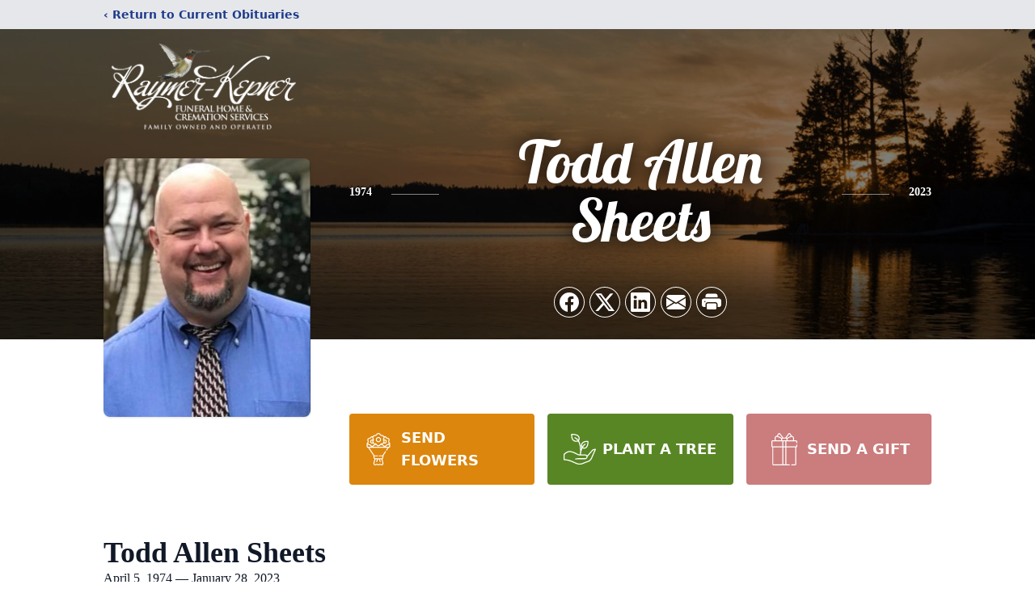

--- FILE ---
content_type: text/html; charset=utf-8
request_url: https://www.google.com/recaptcha/enterprise/anchor?ar=1&k=6Lc0xegiAAAAAKI5-Y5n9wLO_p4Wm8BpzDIaC1QA&co=aHR0cHM6Ly93d3cua2VwbmVyZmguY29tOjQ0Mw..&hl=en&type=image&v=PoyoqOPhxBO7pBk68S4YbpHZ&theme=light&size=invisible&badge=bottomright&anchor-ms=20000&execute-ms=30000&cb=s09mjhbaq2fl
body_size: 48838
content:
<!DOCTYPE HTML><html dir="ltr" lang="en"><head><meta http-equiv="Content-Type" content="text/html; charset=UTF-8">
<meta http-equiv="X-UA-Compatible" content="IE=edge">
<title>reCAPTCHA</title>
<style type="text/css">
/* cyrillic-ext */
@font-face {
  font-family: 'Roboto';
  font-style: normal;
  font-weight: 400;
  font-stretch: 100%;
  src: url(//fonts.gstatic.com/s/roboto/v48/KFO7CnqEu92Fr1ME7kSn66aGLdTylUAMa3GUBHMdazTgWw.woff2) format('woff2');
  unicode-range: U+0460-052F, U+1C80-1C8A, U+20B4, U+2DE0-2DFF, U+A640-A69F, U+FE2E-FE2F;
}
/* cyrillic */
@font-face {
  font-family: 'Roboto';
  font-style: normal;
  font-weight: 400;
  font-stretch: 100%;
  src: url(//fonts.gstatic.com/s/roboto/v48/KFO7CnqEu92Fr1ME7kSn66aGLdTylUAMa3iUBHMdazTgWw.woff2) format('woff2');
  unicode-range: U+0301, U+0400-045F, U+0490-0491, U+04B0-04B1, U+2116;
}
/* greek-ext */
@font-face {
  font-family: 'Roboto';
  font-style: normal;
  font-weight: 400;
  font-stretch: 100%;
  src: url(//fonts.gstatic.com/s/roboto/v48/KFO7CnqEu92Fr1ME7kSn66aGLdTylUAMa3CUBHMdazTgWw.woff2) format('woff2');
  unicode-range: U+1F00-1FFF;
}
/* greek */
@font-face {
  font-family: 'Roboto';
  font-style: normal;
  font-weight: 400;
  font-stretch: 100%;
  src: url(//fonts.gstatic.com/s/roboto/v48/KFO7CnqEu92Fr1ME7kSn66aGLdTylUAMa3-UBHMdazTgWw.woff2) format('woff2');
  unicode-range: U+0370-0377, U+037A-037F, U+0384-038A, U+038C, U+038E-03A1, U+03A3-03FF;
}
/* math */
@font-face {
  font-family: 'Roboto';
  font-style: normal;
  font-weight: 400;
  font-stretch: 100%;
  src: url(//fonts.gstatic.com/s/roboto/v48/KFO7CnqEu92Fr1ME7kSn66aGLdTylUAMawCUBHMdazTgWw.woff2) format('woff2');
  unicode-range: U+0302-0303, U+0305, U+0307-0308, U+0310, U+0312, U+0315, U+031A, U+0326-0327, U+032C, U+032F-0330, U+0332-0333, U+0338, U+033A, U+0346, U+034D, U+0391-03A1, U+03A3-03A9, U+03B1-03C9, U+03D1, U+03D5-03D6, U+03F0-03F1, U+03F4-03F5, U+2016-2017, U+2034-2038, U+203C, U+2040, U+2043, U+2047, U+2050, U+2057, U+205F, U+2070-2071, U+2074-208E, U+2090-209C, U+20D0-20DC, U+20E1, U+20E5-20EF, U+2100-2112, U+2114-2115, U+2117-2121, U+2123-214F, U+2190, U+2192, U+2194-21AE, U+21B0-21E5, U+21F1-21F2, U+21F4-2211, U+2213-2214, U+2216-22FF, U+2308-230B, U+2310, U+2319, U+231C-2321, U+2336-237A, U+237C, U+2395, U+239B-23B7, U+23D0, U+23DC-23E1, U+2474-2475, U+25AF, U+25B3, U+25B7, U+25BD, U+25C1, U+25CA, U+25CC, U+25FB, U+266D-266F, U+27C0-27FF, U+2900-2AFF, U+2B0E-2B11, U+2B30-2B4C, U+2BFE, U+3030, U+FF5B, U+FF5D, U+1D400-1D7FF, U+1EE00-1EEFF;
}
/* symbols */
@font-face {
  font-family: 'Roboto';
  font-style: normal;
  font-weight: 400;
  font-stretch: 100%;
  src: url(//fonts.gstatic.com/s/roboto/v48/KFO7CnqEu92Fr1ME7kSn66aGLdTylUAMaxKUBHMdazTgWw.woff2) format('woff2');
  unicode-range: U+0001-000C, U+000E-001F, U+007F-009F, U+20DD-20E0, U+20E2-20E4, U+2150-218F, U+2190, U+2192, U+2194-2199, U+21AF, U+21E6-21F0, U+21F3, U+2218-2219, U+2299, U+22C4-22C6, U+2300-243F, U+2440-244A, U+2460-24FF, U+25A0-27BF, U+2800-28FF, U+2921-2922, U+2981, U+29BF, U+29EB, U+2B00-2BFF, U+4DC0-4DFF, U+FFF9-FFFB, U+10140-1018E, U+10190-1019C, U+101A0, U+101D0-101FD, U+102E0-102FB, U+10E60-10E7E, U+1D2C0-1D2D3, U+1D2E0-1D37F, U+1F000-1F0FF, U+1F100-1F1AD, U+1F1E6-1F1FF, U+1F30D-1F30F, U+1F315, U+1F31C, U+1F31E, U+1F320-1F32C, U+1F336, U+1F378, U+1F37D, U+1F382, U+1F393-1F39F, U+1F3A7-1F3A8, U+1F3AC-1F3AF, U+1F3C2, U+1F3C4-1F3C6, U+1F3CA-1F3CE, U+1F3D4-1F3E0, U+1F3ED, U+1F3F1-1F3F3, U+1F3F5-1F3F7, U+1F408, U+1F415, U+1F41F, U+1F426, U+1F43F, U+1F441-1F442, U+1F444, U+1F446-1F449, U+1F44C-1F44E, U+1F453, U+1F46A, U+1F47D, U+1F4A3, U+1F4B0, U+1F4B3, U+1F4B9, U+1F4BB, U+1F4BF, U+1F4C8-1F4CB, U+1F4D6, U+1F4DA, U+1F4DF, U+1F4E3-1F4E6, U+1F4EA-1F4ED, U+1F4F7, U+1F4F9-1F4FB, U+1F4FD-1F4FE, U+1F503, U+1F507-1F50B, U+1F50D, U+1F512-1F513, U+1F53E-1F54A, U+1F54F-1F5FA, U+1F610, U+1F650-1F67F, U+1F687, U+1F68D, U+1F691, U+1F694, U+1F698, U+1F6AD, U+1F6B2, U+1F6B9-1F6BA, U+1F6BC, U+1F6C6-1F6CF, U+1F6D3-1F6D7, U+1F6E0-1F6EA, U+1F6F0-1F6F3, U+1F6F7-1F6FC, U+1F700-1F7FF, U+1F800-1F80B, U+1F810-1F847, U+1F850-1F859, U+1F860-1F887, U+1F890-1F8AD, U+1F8B0-1F8BB, U+1F8C0-1F8C1, U+1F900-1F90B, U+1F93B, U+1F946, U+1F984, U+1F996, U+1F9E9, U+1FA00-1FA6F, U+1FA70-1FA7C, U+1FA80-1FA89, U+1FA8F-1FAC6, U+1FACE-1FADC, U+1FADF-1FAE9, U+1FAF0-1FAF8, U+1FB00-1FBFF;
}
/* vietnamese */
@font-face {
  font-family: 'Roboto';
  font-style: normal;
  font-weight: 400;
  font-stretch: 100%;
  src: url(//fonts.gstatic.com/s/roboto/v48/KFO7CnqEu92Fr1ME7kSn66aGLdTylUAMa3OUBHMdazTgWw.woff2) format('woff2');
  unicode-range: U+0102-0103, U+0110-0111, U+0128-0129, U+0168-0169, U+01A0-01A1, U+01AF-01B0, U+0300-0301, U+0303-0304, U+0308-0309, U+0323, U+0329, U+1EA0-1EF9, U+20AB;
}
/* latin-ext */
@font-face {
  font-family: 'Roboto';
  font-style: normal;
  font-weight: 400;
  font-stretch: 100%;
  src: url(//fonts.gstatic.com/s/roboto/v48/KFO7CnqEu92Fr1ME7kSn66aGLdTylUAMa3KUBHMdazTgWw.woff2) format('woff2');
  unicode-range: U+0100-02BA, U+02BD-02C5, U+02C7-02CC, U+02CE-02D7, U+02DD-02FF, U+0304, U+0308, U+0329, U+1D00-1DBF, U+1E00-1E9F, U+1EF2-1EFF, U+2020, U+20A0-20AB, U+20AD-20C0, U+2113, U+2C60-2C7F, U+A720-A7FF;
}
/* latin */
@font-face {
  font-family: 'Roboto';
  font-style: normal;
  font-weight: 400;
  font-stretch: 100%;
  src: url(//fonts.gstatic.com/s/roboto/v48/KFO7CnqEu92Fr1ME7kSn66aGLdTylUAMa3yUBHMdazQ.woff2) format('woff2');
  unicode-range: U+0000-00FF, U+0131, U+0152-0153, U+02BB-02BC, U+02C6, U+02DA, U+02DC, U+0304, U+0308, U+0329, U+2000-206F, U+20AC, U+2122, U+2191, U+2193, U+2212, U+2215, U+FEFF, U+FFFD;
}
/* cyrillic-ext */
@font-face {
  font-family: 'Roboto';
  font-style: normal;
  font-weight: 500;
  font-stretch: 100%;
  src: url(//fonts.gstatic.com/s/roboto/v48/KFO7CnqEu92Fr1ME7kSn66aGLdTylUAMa3GUBHMdazTgWw.woff2) format('woff2');
  unicode-range: U+0460-052F, U+1C80-1C8A, U+20B4, U+2DE0-2DFF, U+A640-A69F, U+FE2E-FE2F;
}
/* cyrillic */
@font-face {
  font-family: 'Roboto';
  font-style: normal;
  font-weight: 500;
  font-stretch: 100%;
  src: url(//fonts.gstatic.com/s/roboto/v48/KFO7CnqEu92Fr1ME7kSn66aGLdTylUAMa3iUBHMdazTgWw.woff2) format('woff2');
  unicode-range: U+0301, U+0400-045F, U+0490-0491, U+04B0-04B1, U+2116;
}
/* greek-ext */
@font-face {
  font-family: 'Roboto';
  font-style: normal;
  font-weight: 500;
  font-stretch: 100%;
  src: url(//fonts.gstatic.com/s/roboto/v48/KFO7CnqEu92Fr1ME7kSn66aGLdTylUAMa3CUBHMdazTgWw.woff2) format('woff2');
  unicode-range: U+1F00-1FFF;
}
/* greek */
@font-face {
  font-family: 'Roboto';
  font-style: normal;
  font-weight: 500;
  font-stretch: 100%;
  src: url(//fonts.gstatic.com/s/roboto/v48/KFO7CnqEu92Fr1ME7kSn66aGLdTylUAMa3-UBHMdazTgWw.woff2) format('woff2');
  unicode-range: U+0370-0377, U+037A-037F, U+0384-038A, U+038C, U+038E-03A1, U+03A3-03FF;
}
/* math */
@font-face {
  font-family: 'Roboto';
  font-style: normal;
  font-weight: 500;
  font-stretch: 100%;
  src: url(//fonts.gstatic.com/s/roboto/v48/KFO7CnqEu92Fr1ME7kSn66aGLdTylUAMawCUBHMdazTgWw.woff2) format('woff2');
  unicode-range: U+0302-0303, U+0305, U+0307-0308, U+0310, U+0312, U+0315, U+031A, U+0326-0327, U+032C, U+032F-0330, U+0332-0333, U+0338, U+033A, U+0346, U+034D, U+0391-03A1, U+03A3-03A9, U+03B1-03C9, U+03D1, U+03D5-03D6, U+03F0-03F1, U+03F4-03F5, U+2016-2017, U+2034-2038, U+203C, U+2040, U+2043, U+2047, U+2050, U+2057, U+205F, U+2070-2071, U+2074-208E, U+2090-209C, U+20D0-20DC, U+20E1, U+20E5-20EF, U+2100-2112, U+2114-2115, U+2117-2121, U+2123-214F, U+2190, U+2192, U+2194-21AE, U+21B0-21E5, U+21F1-21F2, U+21F4-2211, U+2213-2214, U+2216-22FF, U+2308-230B, U+2310, U+2319, U+231C-2321, U+2336-237A, U+237C, U+2395, U+239B-23B7, U+23D0, U+23DC-23E1, U+2474-2475, U+25AF, U+25B3, U+25B7, U+25BD, U+25C1, U+25CA, U+25CC, U+25FB, U+266D-266F, U+27C0-27FF, U+2900-2AFF, U+2B0E-2B11, U+2B30-2B4C, U+2BFE, U+3030, U+FF5B, U+FF5D, U+1D400-1D7FF, U+1EE00-1EEFF;
}
/* symbols */
@font-face {
  font-family: 'Roboto';
  font-style: normal;
  font-weight: 500;
  font-stretch: 100%;
  src: url(//fonts.gstatic.com/s/roboto/v48/KFO7CnqEu92Fr1ME7kSn66aGLdTylUAMaxKUBHMdazTgWw.woff2) format('woff2');
  unicode-range: U+0001-000C, U+000E-001F, U+007F-009F, U+20DD-20E0, U+20E2-20E4, U+2150-218F, U+2190, U+2192, U+2194-2199, U+21AF, U+21E6-21F0, U+21F3, U+2218-2219, U+2299, U+22C4-22C6, U+2300-243F, U+2440-244A, U+2460-24FF, U+25A0-27BF, U+2800-28FF, U+2921-2922, U+2981, U+29BF, U+29EB, U+2B00-2BFF, U+4DC0-4DFF, U+FFF9-FFFB, U+10140-1018E, U+10190-1019C, U+101A0, U+101D0-101FD, U+102E0-102FB, U+10E60-10E7E, U+1D2C0-1D2D3, U+1D2E0-1D37F, U+1F000-1F0FF, U+1F100-1F1AD, U+1F1E6-1F1FF, U+1F30D-1F30F, U+1F315, U+1F31C, U+1F31E, U+1F320-1F32C, U+1F336, U+1F378, U+1F37D, U+1F382, U+1F393-1F39F, U+1F3A7-1F3A8, U+1F3AC-1F3AF, U+1F3C2, U+1F3C4-1F3C6, U+1F3CA-1F3CE, U+1F3D4-1F3E0, U+1F3ED, U+1F3F1-1F3F3, U+1F3F5-1F3F7, U+1F408, U+1F415, U+1F41F, U+1F426, U+1F43F, U+1F441-1F442, U+1F444, U+1F446-1F449, U+1F44C-1F44E, U+1F453, U+1F46A, U+1F47D, U+1F4A3, U+1F4B0, U+1F4B3, U+1F4B9, U+1F4BB, U+1F4BF, U+1F4C8-1F4CB, U+1F4D6, U+1F4DA, U+1F4DF, U+1F4E3-1F4E6, U+1F4EA-1F4ED, U+1F4F7, U+1F4F9-1F4FB, U+1F4FD-1F4FE, U+1F503, U+1F507-1F50B, U+1F50D, U+1F512-1F513, U+1F53E-1F54A, U+1F54F-1F5FA, U+1F610, U+1F650-1F67F, U+1F687, U+1F68D, U+1F691, U+1F694, U+1F698, U+1F6AD, U+1F6B2, U+1F6B9-1F6BA, U+1F6BC, U+1F6C6-1F6CF, U+1F6D3-1F6D7, U+1F6E0-1F6EA, U+1F6F0-1F6F3, U+1F6F7-1F6FC, U+1F700-1F7FF, U+1F800-1F80B, U+1F810-1F847, U+1F850-1F859, U+1F860-1F887, U+1F890-1F8AD, U+1F8B0-1F8BB, U+1F8C0-1F8C1, U+1F900-1F90B, U+1F93B, U+1F946, U+1F984, U+1F996, U+1F9E9, U+1FA00-1FA6F, U+1FA70-1FA7C, U+1FA80-1FA89, U+1FA8F-1FAC6, U+1FACE-1FADC, U+1FADF-1FAE9, U+1FAF0-1FAF8, U+1FB00-1FBFF;
}
/* vietnamese */
@font-face {
  font-family: 'Roboto';
  font-style: normal;
  font-weight: 500;
  font-stretch: 100%;
  src: url(//fonts.gstatic.com/s/roboto/v48/KFO7CnqEu92Fr1ME7kSn66aGLdTylUAMa3OUBHMdazTgWw.woff2) format('woff2');
  unicode-range: U+0102-0103, U+0110-0111, U+0128-0129, U+0168-0169, U+01A0-01A1, U+01AF-01B0, U+0300-0301, U+0303-0304, U+0308-0309, U+0323, U+0329, U+1EA0-1EF9, U+20AB;
}
/* latin-ext */
@font-face {
  font-family: 'Roboto';
  font-style: normal;
  font-weight: 500;
  font-stretch: 100%;
  src: url(//fonts.gstatic.com/s/roboto/v48/KFO7CnqEu92Fr1ME7kSn66aGLdTylUAMa3KUBHMdazTgWw.woff2) format('woff2');
  unicode-range: U+0100-02BA, U+02BD-02C5, U+02C7-02CC, U+02CE-02D7, U+02DD-02FF, U+0304, U+0308, U+0329, U+1D00-1DBF, U+1E00-1E9F, U+1EF2-1EFF, U+2020, U+20A0-20AB, U+20AD-20C0, U+2113, U+2C60-2C7F, U+A720-A7FF;
}
/* latin */
@font-face {
  font-family: 'Roboto';
  font-style: normal;
  font-weight: 500;
  font-stretch: 100%;
  src: url(//fonts.gstatic.com/s/roboto/v48/KFO7CnqEu92Fr1ME7kSn66aGLdTylUAMa3yUBHMdazQ.woff2) format('woff2');
  unicode-range: U+0000-00FF, U+0131, U+0152-0153, U+02BB-02BC, U+02C6, U+02DA, U+02DC, U+0304, U+0308, U+0329, U+2000-206F, U+20AC, U+2122, U+2191, U+2193, U+2212, U+2215, U+FEFF, U+FFFD;
}
/* cyrillic-ext */
@font-face {
  font-family: 'Roboto';
  font-style: normal;
  font-weight: 900;
  font-stretch: 100%;
  src: url(//fonts.gstatic.com/s/roboto/v48/KFO7CnqEu92Fr1ME7kSn66aGLdTylUAMa3GUBHMdazTgWw.woff2) format('woff2');
  unicode-range: U+0460-052F, U+1C80-1C8A, U+20B4, U+2DE0-2DFF, U+A640-A69F, U+FE2E-FE2F;
}
/* cyrillic */
@font-face {
  font-family: 'Roboto';
  font-style: normal;
  font-weight: 900;
  font-stretch: 100%;
  src: url(//fonts.gstatic.com/s/roboto/v48/KFO7CnqEu92Fr1ME7kSn66aGLdTylUAMa3iUBHMdazTgWw.woff2) format('woff2');
  unicode-range: U+0301, U+0400-045F, U+0490-0491, U+04B0-04B1, U+2116;
}
/* greek-ext */
@font-face {
  font-family: 'Roboto';
  font-style: normal;
  font-weight: 900;
  font-stretch: 100%;
  src: url(//fonts.gstatic.com/s/roboto/v48/KFO7CnqEu92Fr1ME7kSn66aGLdTylUAMa3CUBHMdazTgWw.woff2) format('woff2');
  unicode-range: U+1F00-1FFF;
}
/* greek */
@font-face {
  font-family: 'Roboto';
  font-style: normal;
  font-weight: 900;
  font-stretch: 100%;
  src: url(//fonts.gstatic.com/s/roboto/v48/KFO7CnqEu92Fr1ME7kSn66aGLdTylUAMa3-UBHMdazTgWw.woff2) format('woff2');
  unicode-range: U+0370-0377, U+037A-037F, U+0384-038A, U+038C, U+038E-03A1, U+03A3-03FF;
}
/* math */
@font-face {
  font-family: 'Roboto';
  font-style: normal;
  font-weight: 900;
  font-stretch: 100%;
  src: url(//fonts.gstatic.com/s/roboto/v48/KFO7CnqEu92Fr1ME7kSn66aGLdTylUAMawCUBHMdazTgWw.woff2) format('woff2');
  unicode-range: U+0302-0303, U+0305, U+0307-0308, U+0310, U+0312, U+0315, U+031A, U+0326-0327, U+032C, U+032F-0330, U+0332-0333, U+0338, U+033A, U+0346, U+034D, U+0391-03A1, U+03A3-03A9, U+03B1-03C9, U+03D1, U+03D5-03D6, U+03F0-03F1, U+03F4-03F5, U+2016-2017, U+2034-2038, U+203C, U+2040, U+2043, U+2047, U+2050, U+2057, U+205F, U+2070-2071, U+2074-208E, U+2090-209C, U+20D0-20DC, U+20E1, U+20E5-20EF, U+2100-2112, U+2114-2115, U+2117-2121, U+2123-214F, U+2190, U+2192, U+2194-21AE, U+21B0-21E5, U+21F1-21F2, U+21F4-2211, U+2213-2214, U+2216-22FF, U+2308-230B, U+2310, U+2319, U+231C-2321, U+2336-237A, U+237C, U+2395, U+239B-23B7, U+23D0, U+23DC-23E1, U+2474-2475, U+25AF, U+25B3, U+25B7, U+25BD, U+25C1, U+25CA, U+25CC, U+25FB, U+266D-266F, U+27C0-27FF, U+2900-2AFF, U+2B0E-2B11, U+2B30-2B4C, U+2BFE, U+3030, U+FF5B, U+FF5D, U+1D400-1D7FF, U+1EE00-1EEFF;
}
/* symbols */
@font-face {
  font-family: 'Roboto';
  font-style: normal;
  font-weight: 900;
  font-stretch: 100%;
  src: url(//fonts.gstatic.com/s/roboto/v48/KFO7CnqEu92Fr1ME7kSn66aGLdTylUAMaxKUBHMdazTgWw.woff2) format('woff2');
  unicode-range: U+0001-000C, U+000E-001F, U+007F-009F, U+20DD-20E0, U+20E2-20E4, U+2150-218F, U+2190, U+2192, U+2194-2199, U+21AF, U+21E6-21F0, U+21F3, U+2218-2219, U+2299, U+22C4-22C6, U+2300-243F, U+2440-244A, U+2460-24FF, U+25A0-27BF, U+2800-28FF, U+2921-2922, U+2981, U+29BF, U+29EB, U+2B00-2BFF, U+4DC0-4DFF, U+FFF9-FFFB, U+10140-1018E, U+10190-1019C, U+101A0, U+101D0-101FD, U+102E0-102FB, U+10E60-10E7E, U+1D2C0-1D2D3, U+1D2E0-1D37F, U+1F000-1F0FF, U+1F100-1F1AD, U+1F1E6-1F1FF, U+1F30D-1F30F, U+1F315, U+1F31C, U+1F31E, U+1F320-1F32C, U+1F336, U+1F378, U+1F37D, U+1F382, U+1F393-1F39F, U+1F3A7-1F3A8, U+1F3AC-1F3AF, U+1F3C2, U+1F3C4-1F3C6, U+1F3CA-1F3CE, U+1F3D4-1F3E0, U+1F3ED, U+1F3F1-1F3F3, U+1F3F5-1F3F7, U+1F408, U+1F415, U+1F41F, U+1F426, U+1F43F, U+1F441-1F442, U+1F444, U+1F446-1F449, U+1F44C-1F44E, U+1F453, U+1F46A, U+1F47D, U+1F4A3, U+1F4B0, U+1F4B3, U+1F4B9, U+1F4BB, U+1F4BF, U+1F4C8-1F4CB, U+1F4D6, U+1F4DA, U+1F4DF, U+1F4E3-1F4E6, U+1F4EA-1F4ED, U+1F4F7, U+1F4F9-1F4FB, U+1F4FD-1F4FE, U+1F503, U+1F507-1F50B, U+1F50D, U+1F512-1F513, U+1F53E-1F54A, U+1F54F-1F5FA, U+1F610, U+1F650-1F67F, U+1F687, U+1F68D, U+1F691, U+1F694, U+1F698, U+1F6AD, U+1F6B2, U+1F6B9-1F6BA, U+1F6BC, U+1F6C6-1F6CF, U+1F6D3-1F6D7, U+1F6E0-1F6EA, U+1F6F0-1F6F3, U+1F6F7-1F6FC, U+1F700-1F7FF, U+1F800-1F80B, U+1F810-1F847, U+1F850-1F859, U+1F860-1F887, U+1F890-1F8AD, U+1F8B0-1F8BB, U+1F8C0-1F8C1, U+1F900-1F90B, U+1F93B, U+1F946, U+1F984, U+1F996, U+1F9E9, U+1FA00-1FA6F, U+1FA70-1FA7C, U+1FA80-1FA89, U+1FA8F-1FAC6, U+1FACE-1FADC, U+1FADF-1FAE9, U+1FAF0-1FAF8, U+1FB00-1FBFF;
}
/* vietnamese */
@font-face {
  font-family: 'Roboto';
  font-style: normal;
  font-weight: 900;
  font-stretch: 100%;
  src: url(//fonts.gstatic.com/s/roboto/v48/KFO7CnqEu92Fr1ME7kSn66aGLdTylUAMa3OUBHMdazTgWw.woff2) format('woff2');
  unicode-range: U+0102-0103, U+0110-0111, U+0128-0129, U+0168-0169, U+01A0-01A1, U+01AF-01B0, U+0300-0301, U+0303-0304, U+0308-0309, U+0323, U+0329, U+1EA0-1EF9, U+20AB;
}
/* latin-ext */
@font-face {
  font-family: 'Roboto';
  font-style: normal;
  font-weight: 900;
  font-stretch: 100%;
  src: url(//fonts.gstatic.com/s/roboto/v48/KFO7CnqEu92Fr1ME7kSn66aGLdTylUAMa3KUBHMdazTgWw.woff2) format('woff2');
  unicode-range: U+0100-02BA, U+02BD-02C5, U+02C7-02CC, U+02CE-02D7, U+02DD-02FF, U+0304, U+0308, U+0329, U+1D00-1DBF, U+1E00-1E9F, U+1EF2-1EFF, U+2020, U+20A0-20AB, U+20AD-20C0, U+2113, U+2C60-2C7F, U+A720-A7FF;
}
/* latin */
@font-face {
  font-family: 'Roboto';
  font-style: normal;
  font-weight: 900;
  font-stretch: 100%;
  src: url(//fonts.gstatic.com/s/roboto/v48/KFO7CnqEu92Fr1ME7kSn66aGLdTylUAMa3yUBHMdazQ.woff2) format('woff2');
  unicode-range: U+0000-00FF, U+0131, U+0152-0153, U+02BB-02BC, U+02C6, U+02DA, U+02DC, U+0304, U+0308, U+0329, U+2000-206F, U+20AC, U+2122, U+2191, U+2193, U+2212, U+2215, U+FEFF, U+FFFD;
}

</style>
<link rel="stylesheet" type="text/css" href="https://www.gstatic.com/recaptcha/releases/PoyoqOPhxBO7pBk68S4YbpHZ/styles__ltr.css">
<script nonce="jYpacBTrPuaPw99V29eN_w" type="text/javascript">window['__recaptcha_api'] = 'https://www.google.com/recaptcha/enterprise/';</script>
<script type="text/javascript" src="https://www.gstatic.com/recaptcha/releases/PoyoqOPhxBO7pBk68S4YbpHZ/recaptcha__en.js" nonce="jYpacBTrPuaPw99V29eN_w">
      
    </script></head>
<body><div id="rc-anchor-alert" class="rc-anchor-alert"></div>
<input type="hidden" id="recaptcha-token" value="[base64]">
<script type="text/javascript" nonce="jYpacBTrPuaPw99V29eN_w">
      recaptcha.anchor.Main.init("[\x22ainput\x22,[\x22bgdata\x22,\x22\x22,\[base64]/[base64]/[base64]/bmV3IHJbeF0oY1swXSk6RT09Mj9uZXcgclt4XShjWzBdLGNbMV0pOkU9PTM/bmV3IHJbeF0oY1swXSxjWzFdLGNbMl0pOkU9PTQ/[base64]/[base64]/[base64]/[base64]/[base64]/[base64]/[base64]/[base64]\x22,\[base64]\x22,\[base64]/MHbDtcKCTD/[base64]/FSfDjDIuTcK7w7LDjMKxUcOUw65Mw7Y8wpXChDZ9w4R2NwxmazdIP8OhCsOMwqBCwp3DtcK/[base64]/Dk8OAw6LDh0sIw7vDq8KhwrnDgnzCnMKBw73DjMOnd8KMMwU/BMOLeWJFPlMbw55xw7rDtgPCk0HDmMOLGzzDjQrCnsO7CMK9wpzChMOdw7ECw4/DjEjCpF4xVmkvw4XDlBDDgMOZw4nCvsKuZsOuw7cvABhCwqEoAkt9JCZZIcOgJx3DgMKoMSUqwrU+w6rDq8KSVcKRQh3CqR5nw5UlFG3CvloVcMOFwqnDkkLCvHV9dsORdCRfwofDl1JTw4JqfMOswqnCnsOcEsOrw7TCr3rDgUJ1w4tJw4/Dr8Obwr1YLMK0w4zCkMKHw6kOCsKAeMOcG3nCkDHCksK2w7w4acKKGMK5w4cCB8KjworCqXcgw4XDpn/DvzkzPBp/[base64]/fBJnw5Emw47Cq8KGaAHDksKawrvDpEx4IMOtfUYlEMO9OB3CjsOeVsKOfsKCdgrCuyXCrMKIcmYIfzxBwoQEQgZFw4/CtiPClyTDiyLCvB5eP8KfFVgTwp96wrHDucOtw47CncKTFBlzw6nCo3RowotVXytkCyHDgyHDiVzCm8OpwqQ0w7bCg8Ofw5sEAkoGC8OCwqzCiiDDjTvCjsKBAsObwr/CtSXDpsK3I8OYwp8nWA95IMOBw64PGy/DvMK/FMKWw4nCo3E3Yn3DsiEFw79Pw5jDp1XCtyY/wpfDncKYw6kFwrzCkWwEAsOXZlxdwr1aHsO8VDXCncOYQFnCpm07wqY5dsK7fcK3w4NqasOdSybDmglnwrArw64tcikRScKhdcODwoxXYMOZHsOPYAZ2wqrDikHDvsKBwrUTJHUeMSJCw77DgcOFw7DCm8OzTE/DvnMxLcKUw5QWfMOmwrLCvh8YwqfCr8KuADNVwo4ZVsOTGcKawp0JakzDr2Z0asO3CRXChcKqNcKIQFXDlkfDuMO3XB4Jw6oBwqzCiy7DmwnCjS/DhsKLwo/CqMODYMOdw69ID8OYw6QuwppmZcOuFwLCtQ4NwpHDiMKmw4HDiWPCu3LCmD9TEMODQsKcJSbDo8Ohw6NHw4wofTDCuB3CkcKDwp7ClcKuwqfDiMKcwrbCrFTDhBARAxHCkhR4w6HDhsO/JncQOShNw6jCncOrw78Pb8OYTcOMDEgnwqPDhsO6wr3CvMKlah3CgMKFw6J7w5XCvDEIIcKiw4RXATTDk8OmP8OuFG/CqV0XRBJCT8OIQ8KuwoY+J8O7wrvCvxRPw6jCrsO/w77DtMK9wpPCnsKjV8KxRMOXw6hWX8KDw7h+NsOUw6zCisKXSMO8wokzA8K6wrlwwrLCssKiM8KQGGXDvSs9QMK3w6Erwoxew51mw6VxwovCjwpZcMKUKMOowq8gwr7DusO/DcKURgDDr8K/[base64]/w73CtMOBw57DncO1w68lwpBmwqjDvMKXwr/CnMOJwrMDw7fCu0jCpUZ6w7/[base64]/[base64]/CssOIPcOPwp8wLsKOD8Koa2FWw4QeJ8ODw5rDsCrChcOOWjJXbiYDw7rCnA1cwqvDsR9lV8KRwoVFYMOGw6rDiQbDlcO+wqHCr0E6DXPDicOhPgTCjzVAPxvCn8KkwpHDp8Kywo/DuDPCksOGJyDCvcOVwrZOw6vCvEJVw5knW8KGVsKFwp7DmMKldk1tw47Doys/LSRCZ8OBw58JMMKGwp3Cn0fCnCYtTcKURTTCv8O0w4vCtsKxwr/DhFp7elZzGnhyIsK/wqt8YH7Cj8KGB8KNPArCgQvDogrCt8O4wq3Cr3LDkMOEwrbCqsOqTcOrF8OGa0fCj0Vma8KOw6PDi8KwwrXDlsKAwrtRw7tqw4LDocK7R8KIwrfCvVHCqsKqUn/[base64]/[base64]/w7fClcKqJwLDnFDDs29uZBDDqcOnwrtkeA1Ywo7CoVVjwrnCvsKKIMODwrEowox3wrRbwpRNwpDDuUjCuWPDuRLDrlvCohRuY8KZCMKJUh/Drz/Dmw0ZO8KIwonCpcK7w6A3SsOhCcOpwpvCqcK6BGDDmMOlw6MZwr1IwofCssOBPUjCp8O7OcOUw7zDh8KLwpo2w6EPCwzDtsKiV27CnC/CsUAYVmZXIMKTw4XCqBJPLkzCvMK+H8OlZcKTMhMYcGwgIA/CrmrDqcKTwo3CpcOMwr1lwqvChCjCpzjDokLCg8OQwp3DjcOKwr4twp8jJDwNYWRUw73DrV3CoDXCiSnDo8K+PBk/WkxWwq05wodsdcKTw55zQHvCkMK8w4rCnMKlb8OBYcK1w6/CkMKxwr7DjTPCi8Oww5HDlMKTX2gzwpvClcOywqDDlCFow63CgMOBw5/Cizsiw4g0GcKDCxfCicK/w6ECRMOYIl3Dh2p6PGFoQsKEw7xgAgjCjUbDmSdIHFtiDxLDp8OqwpzCk1rCpAouYy5/[base64]/Cn8OGN8Oow5DDucOew51HJMOxwpfChcKkd8KaXCfDpcOowqLCuzzDnUnChMKhwrvCncKtWsOUwovCosOpdz/ClHfDpQ3DqcOcwoBMwr3DoDUFw5Zbw6lJCcKaw4/CsyPDqsOWDsKCExRgPsKoIQrCmsO0MzpEKcKZDcK2w75Cwp3CsxF5TMO/woFpSh3Do8O8w4TDksKewpJGw4LCp1EOW8K/w7l+XR/CqcOYYsKuw6DCrsO/[base64]/Ds1HCicOhRsOZwocJw55dw7ZFVGfClUZwAmtdewvDgyrDoMOywqMrwoLCgMONQcKPw6whw5DDlWnDqgPDlHcsQnV9W8O/MmQiwqrCqQ13McOJw7RnT1vDqkZOw4YJw5dqLnjDrj8qw7zDh8KZwp9UAsK9w4csXBnDiAxzOllBwqDDs8Olbzk8wojDrcKLwpXCuMOhAMKKw6LDrMKUw5Jlw47CgMOzw4cHwp/Cu8O2w43DnR1dwrPCixfDmcKtE0jCqV/[base64]/DsGAufwk5AMOAw7U0wq/DmSwBInJ3SMOFwoJ9HG9EE3V6w5hXwoolFXtBB8Kzw4ZQwrsXT2J5M1hFCSfCnMOUF1UOwqnDqsKJCcKdL3TDvlrCiDpEFBvCvcKeAcKYXMKFw77DlW7DsUtnw4XDi3bCtMKjw6lnXMO+w68Rwq8dwqDCs8OHw6XDvcOcIsONN1Y/BcKyfCcjf8OkwqLDrmLDiMOwwpnDicKcLQDCmE0vGsOEbDvCo8OOY8OpUCTDp8OzS8O+WsKMwqXDplgIwpgUworDn8KmwpFzbSnDnMO/wq8rJhB6w79ICcOIFjzDssOtRE08w5rCsGhPacO9YjTDisO0w5bDigrCnmbDs8ONwqXCuRdVYcKtQWbCnGTCg8O3w7NuwqfDhMODwrcNTi/Dszo8woI+F8O3biZAd8OuwpxHSMKgwoTCocOFH3LDocK6w7vDqTDDs8K2w6/CgsK4wp08wptWanwXw47CmjIYa8KUw4vDisKBV8K9wonDhcKqwo0Va055TcKtOsOGwqslCsOwD8OyDsOHw6/DtW3Ch27DvsKdwrXCmsOdwpp9ecKpwonDk1kbMzfCgQMbw7g3wqk1woXCiQ7DoMOyw6vDh3hVworCpMOLIwXDkcOnw5xAwqjCgDFtw4lHwpoew6hBw5nDn8OsUMOmw788wr91QcKRN8ObVnfCgHjDmcOVT8KnaMK5wpJ0w7JjP8K/[base64]/[base64]/CmzEswrItCMKQw5cONMKNwo7CrcKKXcKCwqRyXlUvwrXDvsOYdhPDo8Kdw4BLwrrDg1wMw7NMZMK6w6jCmcKYIsKUPDnCh09DVFXCqsKHNX/Di2DCucK7w6XDh8Ofw74dbjDClGLCulREwrhqRMOaOsKQCh3DucK8wr1fwq5UVE/[base64]/DtxxewpTDncKkw4FRwqIRw43DmcKYcS8zKgDDnm14ScOdKsOeNFPCqMOGQk8mw5rDkMONw4TCsFLDs8K8ZAE8wo5Lwp3CjEDDssOMwoDCu8OmwqfCvcOpwptUNsKfBnA8w4REYSdnw5Q8w63CvcOuwrMwEcKUTsOOXsK8OGHCsGTDpzYIw5HCusONZRo/Um/DnCs/EnfCkMKfSnrDsDzChWTCuWsIw6FhcQLCpMOoW8Khw5/CtMKlw6vCoE8+McKnRifCsMKkw7vCiynChwPCicKhfsOJVsKhw59bwrvCkwxhGn5Aw6Z4wpptIHBdflZgw5ctw69Nw7bDlHcKQV7ChsKtw6l7wo4Cw4TCtsKawr7CgMK4WcORUCNcw6JSwoNvw71Mw7s/[base64]/w6Bqw7pmwrE/[base64]/[base64]/[base64]/[base64]/CtH7DmVdydcKdw44lKsKFw7Egc1jDlcOSFwRgIsKFw5zDvwvChScXVnZ0w4/CvsO3b8Ocwp1Jwo1dwr0ow7hmUMKhw6/Du8KrESzDsMKlwqnCosO4Pn/[base64]/CmsKnEjHCm23Ch05ZIcOFwrzCtWzDsGk+EVjDoWfDr8KnwqI4B1AbbMOJR8KCwo7Cp8OSAgzDmznDqMOkNMO4wrLDocKZYkDDhmPDjSNUwqDCtsKpPcKtTjR7RTHDpMK8Z8O+CcKiVkfClsKWKcKTYDLDuRLDpsOgBMKewqt7wpHCpsKJw6nDohQfPnfDgGY2wq/Cl8KRbsKiw5XDqhXCucKGwqvDjMKlPF/[base64]/F1ZFZFvCh8OQLA19e8KzwrgcDsO8w6HCilsVc8KcOcOzw6TDsDPDo8Onw7pYAcKBw7zDhg9/[base64]/DlSEpwoTCmMOhwpQ4wpXCg8OQwofDozLDlEwWek3CqicIIcKHC8Odw5dSfcKQTsOhP2Ikw5TCqsOQPSHCpcKqwpYZfUnDpMOwwplxwqQ9D8OqXsKJMhLDlFtid8Ocw6DDkiIhSMOjGcKjw4slXMKwwqUyFS0JwqkTNl7Cm8Oiw4ZpWQDDuGFuJUnDvyg8UcKBwq/CkVUgwp/Dm8KBw7kzCMKKwrzDlMOsG8OXw5zDkyDCjxMvaMKewpsPw4RXJMKHw4wIQMOPwqDDh1llMA7Dhh4JcUt+w4jCsV/Cv8Ouw5vCoGsONcKjQ1jCrFHDlRLDhwDDoxTDq8KTw7bDmgRFwqc9G8Oow6fCjVXCgcOPUsODwrjDuDweY03DisOowpTDnkkpHX3DssKTW8Kgw6t4wqbDm8K3QXfCmHnDsj/[base64]/CllvCqC/[base64]/[base64]/woPDgsOdwrHDq8KcMgfCgcKcwr99w7nClcOgwofDrWfCjcOEwqvDqjTDtsK+w73CplrDvMKbVEvCtMK4wofDikHDvATCqFsLwrkmFsOQccKwwrDCpATDkMOww5FHHsKywrzCicOPVWY+w53DjynCt8KswpYtwrEeH8KcIMKhHMO3SyQVwqZQJsK/wqnCpEDCkkFuwrfDqsKHMsO3w4cEAcKwXhogwqQiwqAFSsK5M8KKJMO+ZWZewq3CnsOqYX4eYA5xGkEBNlLDvCAnMsO7asKxwoXDvcKUJjB9XcOHPzJ9bMKrw7XCtRRawogKSRTCnBR2XGbCmMOfwoPDp8O4IRbCh1xkESDDnnbDrcKOGGrCpVZmw7/CqcKCwpHDpn3CrBQmw6PCr8Kkwrg3w5fDncO2c8KfU8KHw4zCk8KaEW0LU1rDmsO2eMOnwqQ+fMKlfXPCo8OkBcKjNzPDq1bCnMOUw4jCmGnClcKhD8OkwqTCpD0UVhXCnAYTwrzDvcKvXsOGc8K3EMOuw4PDpXfCq8OzwrzDtcKdE2ogw63Dn8OQw6/CvD01bsOCw4TCkzF/wo3DicKHw5/[base64]/CvB3CgyPDs1LDpA3DnVNUw73CpTHDlcOiw5PCp3rCnMO6bDZ8wr1uw69/wrnDrMOOejJnwqcxwop4ccKRVcOsAMOYXmlYccK3MD3DrMOXR8O2dRFHwrHDu8O/w5jDpMKpHGJfwoYSLRPDqG/[base64]/ChkLCl8K5w69ew5nCl1XCrmHCn8O/fcO5w7AsPsOiw6/Di8O/w6B0woTDnnbCky5hFz0eM1tDecOtWHjClSzDisKWwrnChcOLw4sjw5bCnCdGwpkFwp/DrMKcWhUCPMKNK8ODT8OLwobCj8Oiw6LClH7ClVN7AMO0AcK5U8ODLsOyw4PDnVYTwq3Dkmdnwo1qw6YEw4LDrMKRwrDDnXTCs0jDlsKYODDDhCfCv8OOKF5dw6xnw7/Di8OTw4ZTJTnCsMOfJUxkCl49KcKtw692wqJEDANewq1ywqvCoMOHw7nDqsOdwpZcO8Ktw7Jzw5fDkMOQw5xzZsOfZiTDhsOqwqREKMKEwrTChMObL8Kaw6Bqw4ZMw7ZrwpzDrMKCw6Uvw6vCi3/CjH8kw63Cu3rCtxM8UEPCkETDpsKQw7vCjHPCv8KNw47ChF/[base64]/CgmJGwotKFxMhUcOTdDjCum48GMOBZ8K8w6jDpQnCpUDDplQjw53Ct2E1wqbCqAUqOR3DmsObw5w8w5FJFD/Ct0BswrnCkEAdOGzCgMOGw5bCnB9feMKYw7kEw5zCgcKHwoXCp8OKZMKwwpAgCMOMUsKIXsOLEk4IwpLDhsKUFsKSJDxREsOOBhXClsOjwpcLQD7CiX3CjizDvMOHw7zDshnCkAfCgcOowpUBw5xew6I/wpzDvsKBw7HCohp9w4lEJFHDgcKww5AvcyMPUGA8F0TDicKNdQgvAwhsfcOdPMOwN8KuTz3Ch8OPFQDDosKhJMKbw4DDlD5ZATg4wqIdVMOiwovCiDFHLcKndybDkcOlwrtXw5UBKsKdLQrDulzCph4qw5sJw7/[base64]/DqcKuw7HCrlpPWGsfwq3DiAppwqTCtD/Cv3/[base64]/CmVBJe8KDAcONGXHDkH0qMsOPCRbCr2fDhFxDwqxOenDDiQF5wrIRaCXDkETDlcKSaBTDjgjDjDTDh8ODFmQPD2wGwqtLwpdrwrB6SQpcw6XCqsKww73DnicewoYhwp/DsMO0w6wMw7/Dv8OfWGcRw4Vcbj4Bw7TCqFo5V8OswrTDvXdLTxLCn3BpwoLDlE54wq3DucO1eC5HUhPDjB/[base64]/Qi3CksOSw7/CsQfDuW7DhMOmMcOlwoDDtEjDo1vDg1LCgVg4wr03WsOYw73DscOwwoIjw57DuMO5UFFBw4R+LMOSd14EwqUiw5jCpUNwYQjCkC/[base64]/wp4Mw5vCnjPCpMOpw6Qkw7vDg18Cw61HUsOmGBrCkcKrw7TCmj7DssOxwrfDpAtQwqhcwroNwpB0w6g8DsOQNEfDvWbChcOJICPCmsKzwqbCuMOLFRUOw7/DmRpvawLDv17DiUYNwoZvwq7Dt8O+FDdAwrs9bsKTRCPDrW1HaMK4wqvCkzPCgsKSwqwvSiHCqVpJO3TCjFw7w6LDg2p2w5LClMKaXCzCucO9w7/DuxU9Ficfw71NOU/[base64]/DtMORBMO1AAQlPWtqwo3CuQ1Ow4TDv3HCj10RwqfCsMOMwrXDuh3DlMKDImAQG8KHw43DrnpRwovDlMObwrXDssK0CB/DkHtYDRpfMCLChG7Ci0/[base64]/Cjj97WcOEc2/DvicEaVDCqcKzWzXCk2UdwrZ7AcOGQMKew4vDncO7woF3wqvCrRXCl8KGwrjCmlMqw7TCusKmwpcmwrN+P8OLw4keMcOGc3wXwqPCh8Kbw6Vvw5U2wprCvsKiHMOSBMOnR8KsDMOFwoQBEg7ClmfDgcOyw6E+bcOGbsKVfy/DusKvwpYZwrHCpjfDkVbCjcKdw5p3w68LQsKRwpLDqcOiG8K7SsOXwqLDn0QGw5oPfRBMwrgXw4QTwqseSTk+wpfCnSoUZsKhwq94w4nDvijCsBRTVXzDrEvCj8Odwo9wwojCuyfDjcOiwq3Ch8OCG3h6wr/DtMOPc8Osw6/DoT3CvWLCrMKjw53Dl8KDFnnCs1HCn1nCmcO+FMKAIWYZcAYOwpHCgVRZw4rCqcKPa8O/w5vDrBVhw6dNU8K6wqQDIBxDATDCi3rCm2Q2ZcK+w6B6aMKpwrMif3vCo1MHwpPDlMKiNcKvbcK7E8O8wpbDmsKrw4V0wr5BPsKtbn/CnRNhw73DoinDkQMVw6AiHcOuw49TwofDucOXw7pdQwApwrHCsMKdN3PCicOWWsKnw6ggw740C8O8N8OQDsKKw6gKUsOmFDXCpHEnTFIpw7jDnn5HworCr8K7Y8KnWMOfwo/DsMOaG3LDn8OhLXUVw4zCtsOkEcK+Jm3DrMKBRjHCj8K/woVvw65Wwq3DjcKjBmFRDMODenfClkJTJ8KROj7Co8OVwqJPQx3Dm0HDsFbCvxPDqBp/w5dGw6nCj3/[base64]/[base64]/w6zDvMK1wpgLw7LCm8KuwqkyKQxBdcOlw5nCsgt7M8KiXjZ7fzUiw7FROsKFwqnCry1RHF5hLcOkwrhKwqQyworCucOfw4hdUsOTccKBKy/DlsOUw4QjacKlMBlmYsKCOy7DsC8Ow6cfZ8O2HsOmw4xLZC8IWcKVHVPDrR95AxjCllrCqmVGYMOYw5bCicK/[base64]/dsKpw5xhG1AuXl8nO8K5fGxCM1M0wpvDtcO8wpJ+w7AzwpMpwol3KFQiWlPDscK0w58VQ2LDmcOdWsKnw6HDh8OGYcKwWgLDpEfCqD4Iwq7CgsOSUyjClcO+VcKfwo53w7XDuD1SwplqLm4awpnDjFrCmcO/SsOgw6/DlcOtwqPCihrCmsODRsOTw6cswo3Cl8OQw47CksKvfMKSA2Zzf8K8KzLDiEjDvsKrK8OfwrTDjcKzI1Bow5zDmMOpw7cLw73Cr0TDsMOPw43CrcOTw7jCtMKtw6ISNQ1/EDnCqmEIw6wEwoB7KQFWHWvCgcO+wovClyDCu8OuHCXCozTCm8OlM8KoB1rCj8OkJsOdwrlSPwYgAcK+wr1Sw4jChTkmwqzCo8OiL8OTwpISw6EvMcOQOiHClMKiAsKYOCh2wqbCrsOyL8K/[base64]/[base64]/Cu0XCgcOtwqbDvmLCuWB3ScKowqbCpAPCvknDvRo4w68bwpzDjsK/[base64]/Dn8K0wp/CnWsBwrzDskoqFTV6A8O7w5rCqWnCjSw1wpfCtUVUZR55WsOsOWHDk8KGwrXDsMKWO3vDlRZVO8KPwqkkX0zClcKiw55WJxIJYcO1w53DmRvDt8OSwp8pZl/CtmpQw5V6wpFsIsOvBD/[base64]/wrUddUssE8KAw4jCtAMTwqbDjsOCw7vDo8OWASt4YcKewoDCvMOYQA3CpsOMw4/ChAfCi8OywofCuMKNwq5pCjHCtsK+c8KlWDTDocOaw4TChG1xwpHClnJ+wpnDqT1twp3CosKHw7FTw6Ihw7PDusKpdMK8wpXCqwc6w4oSwocnw6LDvcKIw7ssw4F9JcOhPDPDnl/DisOlw74Iw4cfw79nw7kfbFlqDsKyRcKGwpodO1/Dqi/DgsOMTX4+H8KwG29Jw4s0w6LDqsOlw4zCscO0CsKIKcKKUW3CmsK3KcKswq/[base64]/Dgj8XJ1MdcXzCq3xSXyskQAUMScKzMVrDscO2EsK4wrnDvcKhZ0MGZjbCksOsJMK9w43DhGjDkHrDi8OzwqTCnRFWIcK/wpvCjDjCvEvCu8Kswr7DosOgam9XGn7DvnEKb3t8F8O6wqzCmylLdWZRRz3ChcK6S8OPSMOaNcKAA8OAwrIEGgvDi8OML3HDk8Ksw4guG8OFw4t2wpLDiEdAwrXCrmlyHsOiVsO5fcOWakHCtTvDnxxdw6vDhSLCl1MGBF7Dt8KGFcOGRxfDgHt2FcOHwpEoAj/CsWh7w7dJwqTCocO0wpNBb0nCtybCoQgnw4bClTMIw7vDp29uwqnCtWF7w67CqCEewrAnw4gCwoE7woNtw6ARDMK/w7bDj0/CuMK+G8Kqf8OcwoTCqBRlewQBYMKHw6TCrsOXOsKIwpV+wrAmL0ZqwoPCmlI0wqjCliBgw67CnAV3wo43w7jDpls5wq8rw4HCkcKnWFPDuAd9Z8OUCcK/woLCscOQSjgbcsORw4fCjj/DpcKOw4zCssOPeMKyGx8xawItw6XCinRCw4HDscKEwqRrwr1XwozCsCHCjMOXWcO2wot2bmIdCMOpw7ASwpnDsMOVwrRGNMK5I8KuTEPDlsKow4/CgSvCh8OPI8O+YMKOVXcTeRkUwrF3w5EMw4fCowLCoyk5EMO8RR3DgVEtdsOOw63Dg0ZGw7jDlgo+YEjChAjDqyRwwrFQScOKRwpew7EFEDNiwo/CtjLDp8Kfw69VF8KBX8OyEsK6w4QyBsKEw5XDmMO+YMKww6rCn8OySm/DgcKEw5gxMkrChxjDgykSF8OHfFsJw5XCoz/CoMO8E1jCoFthw6pdwqjCu8K/wqbCsMK/KSDCh3nCnsKkw43CtMOiZsOCw4YWw7HCqMK+aGZ5THgyF8KVw6/CoUrDnEbCjQQzwqUMw6zCkcK2LcK3WwnDuk5IacK4wpHDtnF+RSwTwoDClA9cw6BNTHvDnxLChSAkIsKFw6/DpMK0w6VrGHHDlsO0wqrCqsOJHcOUasOBccKSw4zDlkHDuTnDocOdJ8KDMwjCkChrcsOJwrUlPsOTwqspOMKIw4lSwpUJEcO1wrXDksKNThkqw7rDk8O/[base64]/CscK/wqdxw67DjcKIw4DDvlA1BsOOwqfCpcOqw75JY8OKZXXChsKxJQHDlcKoc8OlfAZGB05Ww6hjaVpeEcOGcMKVwqXCpsOPw6dWR8KFUMOjCiBCd8KKw5bDmwbDtFPCjCrCqGxRRcKBJ8OAwoNSw6kgwptTEh/Cn8K+fQHDqMKQVMKNwp5Ww6JlL8K2w7PCiMOJwrTDngfDrsKcw6zCssOrUD7CjWcSf8O0wpXCm8KXwq4oVDg+MBrClil5wq7Dl0M8w5XCp8Osw77CnsOjwq7Dnk/Dq8O2w6fDl23CnnbCtcKnCiRGwrk5Z1DChMK5w6DCvHvDi1XDpsONNABPwoEFw54VYCIWV1oPdHtzKcKvPsOXCsO8wq/CvQzDgsONw5lmfRZWJUXCp0oSw6fDqcOEw6HCoDNXwo3DrjJWw7TCnkRWw54yZsKmwop1GMKWw5UuBQYhw57DpkAvAmN0Z8OMw5pMZFcnY8KhEhPDkcKPJ0/Cj8KeQcOKNnDCmMKKw5FVIMKFw4R5woXDiFxvw6XCtVLClVzCu8Kkw5bChDRIO8OAwoQoSgPClcKeV2sdw6MfA8ONYWJ/QMOUwp1wVsKPw6LDmnfCgcKDwoYmw4VFIcOSw6wobzcaVQB5w6A8fE3DvEgaw7HDmMOYC3orQcOqWsKnGhULwqXCpFxZQRdtQMKMwrfDq00cwq15w6JAG1DDqG/CksKXF8KGwp/[base64]/w5PCrkrCp8KsPMK/w4QXIl1Ew6ZRwpxOTQRzZcOfw7RQwo3CuSRiwo/DuHnCm0PDv1x5w5TDucKyw5HCr1A6woJgwq9kHMOnw77CvsOAw4XCl8KaXnsewoXCpsK+UDfDrMOjwpIGwqTDo8OHw5ZUYxTDs8KPYyfCgMKgwrxmezBuw6AMFMKiw5jCscO4AFouwrZUZ8K9wp9ZHGJqw6l6Y2vDisO6R1TDnUUSX8OtwqzCtsO3w4vDrsO5w4B0w7/[base64]/wpDDoMKgIwvDmcK1wo0Ww6IAw4J4ZMOhMlgHFMOLa8KpJsOnIw3Cg2kUw6XDpHAVw6Z8wrAhw57CtE0nNcOywqzDjlNnw5DCg1/DjcKAPVvDosOJLWxue1EvA8KMwrnDqljCqMOow5TDp07DhsOxUTbDmBNpwrxhw6xgwp3Ck8Kcw5kRG8KTZBzCnDXCvDLCszbDvHcow6zDhsKOOQwQw4wHfsOowrMqfcOxeFtkCsOSJ8OeYMOWwrPCmzPCqlkjKsOVNQ/CosKLwpjDpFs8wrViTMOrPcOGw5/DmhBrw5bDiltww5XCgsKgwoXDssOmw6/Cq2jDqHNxw53CuV/Cv8KpNBtCw6TDrsK1fSXDs8OewoYADRnCvXLClMK5w7HDiA08w7DCvzbDvMKyw5Yawo5Ew6rDgDVdE8K9w5vCjG0nTsKcc8K3O03Dt8KsVW/CrcKFw6JowqUeZELCncKlwoh8FMO9wqF8OMOJVcKzK8KsBnV5w5UWw4IZw7HDjDjDrBXCmcKcwqXCs8KuacKQwrDDoErDkcOWUcKEVGk/SBEKNcOCwoXCjgxaw6bDmQzCsA/CuyZuwp/DhcKqw6piECg7worCsnnDjsKrAGIrw41qa8KRw6UYwrJ/[base64]/DnMK1wqMww4PCmGQgw7R+wr3ClAvDosKlw5HCqMOsQ8OpQcKwd8OaJcKCwphPF8OpwpnDk01FDMOkPcKzO8OWL8OcXgPCvMKHw6IGcDrCpxjDucO3w5DCvR0Fw7xPwqvDhEfCqVlZwqbDksKLw7XDhEtVw7VEDcK5P8OQwrhqUsKOEnQBw4/DnS/Dl8KEwqsrJcK1O386wpEKwqkNCxzDkywYw6E+w4tUw7fCnH3Cu3djw5TDiSUVBmzDl1hPwrHDmU/DpGrDk8K4SHcgwpTCgA7CkwrDr8Kzw5TCqcKWw6szwqBcGwzDjGNlw6PCn8KtDcKuwrTCnsK/w6YjAMOIO8KdwqZCw7Z7aAAlYAnDjMKCw7XCpwXDi0LDi03DilIfA1cKQVzClsO6Nh8/w7PCiMKew6lzAsK0w7BpTHfCqWkiworCu8OHw7/Cv1wBZkzCvVVzw6ovPcOsw4LChhXDlsKIwrICwrsSwrxMw5EEw6jDo8O9w73DvcOFLcKiw6pQw4jCpCY5csO5BsK2w7/Dq8O+wpTDusKRIsK3w6DCo21iwoRnw5FxeA7Dv37Dhgc6azIGw4xcN8OhAMKaw7ZKL8K5McOSOl4Qw7DCnMObw5nDkhPDjxLDmngBw65Kwr1WwqDCl3Z5wpzCnRpvBsKGw6NbwpXCtMK4wpgywo4CJMKtQkzDtWBNYsKhLzwXwrTCoMOjeMO/MX03wqlYY8OPMcKYw7Nzw4jCk8OATwkWw7JowqfCvSbCocOWTsO6I2jDpcObwoRww6tBw6nDrF/CnRZ8w7pEDSDDgWQIBsOqw6nDpHQ+wq7CiMO3bR83w6/ClsKjw6DDmMOkCBoIwpAQwo3CtD0kbETDtjXCgcOgw7TCmglTEMKjBsODwojDllDCq13CpMKqelsGw7kmKDTCmcKRVMOlw7fCt0/CusK9w40uXHlGw4LChMOmwpsWw7fDmnvDvwfDmB43w4nDicKmw7fDj8OYw4DCqDRcwrRvO8K6OmTDoiDDtFlYwotxN2gEUMKywopSNlUEannCoBvCp8KCEsK0V0rDvRYiw5dUw4rCnmJMw59NdBfCn8KDwq53w7/CuMOVYkAEwrHDosKcw6lnKMOgw5FNw5/DpMO3w6gnw4ZcwobChcOXeDfDjQPCksO/b1hzwqJJNTfDk8K0MsK8w4Z7w45zwr/DkMKAw5NZwqfCvMOEw5nCpGVDZ0/Cq8KFwrPDjGpuw4t2wrvCsgN6wqjCpGLDpcK/w7VEw5LDr8KywoEnVsO/LMOXwqbDt8K1wqNLVH03w5R4w6bCqTnCgj0KRxhQNG7DrsKWVsK7wodeDsOUXsKdQy1qaMO7MRApwrdKw6AzQsKfRMO4wp3ChXXCiwMCAsK7wrLDjhsjdMK9B8OldXlmw4jDlcOGH3nDksKvw7UXfR/DlMK0wqtrUMK9TgnDnXhawowiw4bDgsKFRMO5wrbDucKWw7vCvS9rw6zCj8OrHBDDi8KQw7sjc8KOSTIeJ8OOAMO2w5rDrFchJ8KVS8O2w4bDhwjCsMOLcMOjeRvCs8KGHcKYw5A9fCQ+RcKFOsO/[base64]/[base64]/BEfCi0JbI8K+WyvDhcOXOC3CscOBw7zDlMKTDMKAwo7DihvCkcOUw6LDlzvDp2TCq8O3HcKyw5Y5ezVVwoETFisrw5XCmMKZw5XDksKAw4HDkMKEwrhIRcOXw4bChcORw6wgaw/Cg2dmU20Tw7kew7gdwpfCqV7Dmk87GFPDmMOXVArDkSXDgMOtGyHDi8OBw6PCgcK8MGRzI3wvAcKUw4gKIRzCgVx2w4rDgl9Mw6IHwqHDg8O3CsOow5bDrsKLB3DCrsOhG8Kyw6Rjw6zDucKKEiPDp04fwoLDqVMYR8KBcFhxw6bCrcOpw5/DlsKiX3zCiAt4d8OvEcOpWcOywpw/WGzCo8KKw5/Cu8OnwoHDicKyw6UaGsKTwozDgMO/WQPCuMOPWcO2w6I/wrfCvcKIwqZXDcOwB8KFwr8OwrrCgMKje17DmsKDw7jDv18ewos5a8K6wqFJc3rDmsOEAHUew5HCgFl5w6nDq1bCjQ/DgxzCvntnwqzDpsK6wr3Cn8OwwoJzbsOAZ8OrT8KzCW3CpMK+NQJvwoTCn0ZIwqo7DwkAMmYIw7jDjMOuwqDDvcKrwoJ/w7cyPhofwog/dTnDhcKfwovCnsK1w7nDqlrDkkkGwoLCtsOIKMOgXyLDhw7DmR7CrcKXRSA/FzbCiGTCs8O3woJGFT5+w4TCniIeZATCp1XDhFNUEz/DmcKia8KzFRZJwolDL8KYw4NpeFg4Z8Opw7TCq8OLVVBew77DscKYMUkoSMOkDcOSfiXCkXAdwp/[base64]/[base64]/[base64]/DjcK0w6zDt1Qow5otw6AVG15reEBhwpHDjXLCsGTChyrDjCjDqHvDmHDDt8O2w7IPLG/[base64]/DigMRasOIXzvCqcKGPsKoRU/[base64]/DmjpVwrQYwpozwqw7I8KBH8KWw7RnHGnDiyrCgFbCgMOMbRVYFz8Hw73DjmlEJ8OYwr1nwrgFwqHDj0HDt8OXCMKERsK7HMOewpcAwpUGc34fMUBjw4EXw6I8w5g5dRnDjcKDWcOcw7tAwqDChsK9w67ClGJrwqPCgsKlEMKrworDvsOrCnXCtn/DuMK4wp3CrsKaZcOODCjCqcO9wrHDnwHCu8O2PQ/Cp8KSc0YLwrE8w7TDul/Dt2rDm8KWw782PHHDrHnDosKlbcO+VMO0TsObaRjDh2B3wqFcZcKeKxxgIwFGwpbChcKXE2nDmMORw6bDl8ORdlcmeDvDrMO0X8KOcAk/KV9twojCgClUw6vDq8OaBQ4Lw4/CssK2wqVsw40kw6zCq1gtw4IpD3Bqw5HDvsKbwqHDtWbDvTNPfsKlCsOKwqLDkcONw5oDH3V/Rx0xFsObDcKiPsOUEHzCrMOVb8KWG8ODwoPDkTnDhRgPXR4cwovDtsKUSRLCncO/HWLCqsOgEAfDgVXDl1fDiV3CmcKCw7F9w7/Cj2FPSE3DtcKTcsOwwrliXmHCrcOnJH0Ww5wGfDUJD34+w4rCnsOHwot4wp/Ct8OoN8O+L8KzADzDl8KPAsOCJMOpw49NVyTCtMO+P8OXO8K9wqNEK3NewpjDqksLOsOKwrLDuMK1wpdvw4fCtRhZOxtjMMK8DcK8w7gfwr4sUcKcYgouwp/CvzTDoCbCt8OlwrTCtsKAwp0bw6duDMOgw7nCmcK9fErCtTJOwoTDuVR7w6AxVsOUbcK/KR48wrttZMOvwr7Cr8KDLsOxPsO4w7VEbBjCrcKRPsOBfMO3JjICwpVZw6gFRsOiw4LCjsOLwqE7LsKRZXAnwpUPw63CqEPDscKRw7oVwrvDtsKxdcK+J8K2TBMUwoJkKWzDt8KoGQxtw5nCp8KHVsKrIQ7CjyjCo3krYcKzUsOJRMO/FcO/Q8ONGcKEw7fCix/Dik7DmcOdWU7DvkHCq8KaIsKtwoXDk8KFwrJew6PDunsTEWnDq8Kew5nDmi7Dv8KzwpMXE8OhEsOeW8KGw71hw5zDiXDDrn/Cvm/CnSjDiw/Cp8O+wqxuwqTCrsOBwrlRwpVIwr0Uw4YKw7fDhsKOcwjDpgHCnDvCicOxesO7H8KcBMOaS8ODAcKePyN8TC/Cq8KgEcOYwrIPNTktCMOhwqpsJcOrf8OwCMK8w5HDqMO+wpQyR8KXECjCj2bDuAvChnzCp29twpUMA1xbXMK4worDmXjDhAYYw4/Ctm3Cp8OxMcK/wo5uwp3DhcKCwqwPwobDjsKhw7R0wo5twoTDuMKGw5nCuhLCgEnCoMO4LWfCi8OcAcKzwrbDp1zCksKjw5xfLMK5w40JUMOiV8K+w5UzA8OWwrDDjMO8UWvCsHnDiQU5wrNVCAh8E0fDkn3Do8KvWhdOw5ZOw4lYw6/DucKUw6cBQsKsw7Vrw743wqfCvB3Dg0vCssKQw53DkU7CnMOmwqrCoyHCssKwVcO8FzrChCjCpQXDqMOABHxewrPDlcO7w6tfTjQdwpbDqSPCg8ObRWDDp8OAwrXCoMOHwpfCjMK/w6gdwpvChx3Dh3nCrUXCrcKjCw/CncKvJcKtRcOQGwpww5DDih7Dux0rwp/Cv8OewpsMKsO5F3NCDsKVwoY2woPCicKKLMONe0lewo/DjD7DgHovdyHCicOgw416w4YLw6zDnm/[base64]/[base64]/[base64]/[base64]/DqWLDgyBDF8KTwrnDosKMw7hPw7Bdw5PCrnnDvg5fPMKcwr/CmcKACwRfa8Otw5Vxw7XCpwjCocO+E3cswohhwr9mbsOdbigDPMOBDMOSwqDCuSNZw64Hw7zDsDkqwqA/wr7DucKNRcOSw4PDjHE/w6NPDW15w43Dv8Okw7nCi8KMAE3DtFrCu8K5SjgALHXDgcK2MsO4ck5PBEBpDFvCpcKOKGEV\x22],null,[\x22conf\x22,null,\x226Lc0xegiAAAAAKI5-Y5n9wLO_p4Wm8BpzDIaC1QA\x22,0,null,null,null,1,[21,125,63,73,95,87,41,43,42,83,102,105,109,121],[1017145,594],0,null,null,null,null,0,null,0,null,700,1,null,0,\[base64]/76lBhnEnQkZnOKMAhnM8xEZ\x22,0,0,null,null,1,null,0,0,null,null,null,0],\x22https://www.kepnerfh.com:443\x22,null,[3,1,1],null,null,null,1,3600,[\x22https://www.google.com/intl/en/policies/privacy/\x22,\x22https://www.google.com/intl/en/policies/terms/\x22],\x22QwXxwpgtiV3R5AAUdd6ginjLobNqFsYvNywkCtWxIXI\\u003d\x22,1,0,null,1,1769168686526,0,0,[170,131,215],null,[204,2,71,129],\x22RC-I4GnOrNy2y6eng\x22,null,null,null,null,null,\x220dAFcWeA7pqvT7N3MEMECkmPPnld2_NICvQ2iUwhlda-Bx1g8tedMg2AKSnvmmOBqmyFrbja-MIwQ45aOK0bwXzX8TundleTjAIw\x22,1769251486489]");
    </script></body></html>

--- FILE ---
content_type: application/javascript; charset=utf-8
request_url: https://websites.tukios.com/build/assets/index-CG-z1KXl.js
body_size: 47239
content:
var Oo=Object.defineProperty;var No=(e,t,r)=>t in e?Oo(e,t,{enumerable:!0,configurable:!0,writable:!0,value:r}):e[t]=r;var Mr=(e,t,r)=>No(e,typeof t!="symbol"?t+"":t,r);import{r as p,a as Ro,j as o,u as fn,a8 as M,R as _t,v as Le,a9 as rr,c as Tt,b as Ao,Q as Ir,p as $o,aa as _s,ab as $n,ac as qe,S as Lo,ad as Mo,y as Ln,a7 as Je}from"./index-SfGTf4l9.js";import{b as bt,u as he,s as Io,P as Qe}from"./skeleton-DXcHVtDT.js";import{o as Fo,a as Do,g as Qr,b as Es,c as Ps,d as Bo,F as zo,M as Vo,e as Ho,s as et}from"./FlipBook-DHAqVidV.js";import"./_sentry-release-injection-file-D7kCjgr-.js";import{r as Wo,X as Uo,c as qo,Y as Go,T as Ts,s as Ko,A as Mn,Z as Yo,_ as Xo,x as Zo,G as Jo,d as Qo,C as In,D as nr,S as ea,U as ta,V as ra,W as na}from"./sentry-config-u8DBDoKz.js";import{u as mn,F as Os,N as Ns,C as sa,c as oa}from"./Notice-SeT9iwvC.js";import{I as Ze}from"./Input-P9A3Yi7v.js";import{R as aa,u as ia,a as la,P as ca,l as ua,E as da}from"./index-D--91ewu.js";import{a as fa}from"./ProgressBar-N0Ub5oee.js";import{P as Ot}from"./PulseLoader-CNjC6qg1.js";import{S as en}from"./index-4u5jp0Rx.js";import{P as ae,_ as T,e as Ie}from"./react-router-dom-n_mEdZuq.js";import{a as Fn,M as Rs,F as ma}from"./index-0FFI3tnm.js";import{a as Ye,g as pa}from"./_commonjsHelpers-C1vrCMez.js";import{E as tt}from"./ErrorBoundary-BQyQoVuw.js";import"./index.esm-Dt_Nm-py.js";import"./isSymbol-BzQnAVEe.js";import"./index.esm-D7nyqntX.js";try{let e=typeof window<"u"?window:typeof global<"u"?global:typeof globalThis<"u"?globalThis:typeof self<"u"?self:{},t=new e.Error().stack;t&&(e._sentryDebugIds=e._sentryDebugIds||{},e._sentryDebugIds[t]="c896431d-5109-46d9-9c62-6570f00ea7fa",e._sentryDebugIdIdentifier="sentry-dbid-c896431d-5109-46d9-9c62-6570f00ea7fa")}catch{}{let e=typeof window<"u"?window:typeof global<"u"?global:typeof globalThis<"u"?globalThis:typeof self<"u"?self:{};e._sentryModuleMetadata=e._sentryModuleMetadata||{},e._sentryModuleMetadata[new e.Error().stack]=Object.assign({},e._sentryModuleMetadata[new e.Error().stack],{"_sentryBundlerPluginAppKey:tukios-websites-react":!0})}function ha({title:e,titleId:t,...r},n){return p.createElement("svg",Object.assign({xmlns:"http://www.w3.org/2000/svg",viewBox:"0 0 24 24",fill:"currentColor","aria-hidden":"true","data-slot":"icon",ref:n,"aria-labelledby":t},r),e?p.createElement("title",{id:t},e):null,p.createElement("path",{fillRule:"evenodd",d:"M12.963 2.286a.75.75 0 0 0-1.071-.136 9.742 9.742 0 0 0-3.539 6.176 7.547 7.547 0 0 1-1.705-1.715.75.75 0 0 0-1.152-.082A9 9 0 1 0 15.68 4.534a7.46 7.46 0 0 1-2.717-2.248ZM15.75 14.25a3.75 3.75 0 1 1-7.313-1.172c.628.465 1.35.81 2.133 1a5.99 5.99 0 0 1 1.925-3.546 3.75 3.75 0 0 1 3.255 3.718Z",clipRule:"evenodd"}))}const ga=p.forwardRef(ha);function ba({title:e,titleId:t,...r},n){return p.createElement("svg",Object.assign({xmlns:"http://www.w3.org/2000/svg",viewBox:"0 0 24 24",fill:"currentColor","aria-hidden":"true","data-slot":"icon",ref:n,"aria-labelledby":t},r),e?p.createElement("title",{id:t},e):null,p.createElement("path",{fillRule:"evenodd",d:"M1.5 6a2.25 2.25 0 0 1 2.25-2.25h16.5A2.25 2.25 0 0 1 22.5 6v12a2.25 2.25 0 0 1-2.25 2.25H3.75A2.25 2.25 0 0 1 1.5 18V6ZM3 16.06V18c0 .414.336.75.75.75h16.5A.75.75 0 0 0 21 18v-1.94l-2.69-2.689a1.5 1.5 0 0 0-2.12 0l-.88.879.97.97a.75.75 0 1 1-1.06 1.06l-5.16-5.159a1.5 1.5 0 0 0-2.12 0L3 16.061Zm10.125-7.81a1.125 1.125 0 1 1 2.25 0 1.125 1.125 0 0 1-2.25 0Z",clipRule:"evenodd"}))}const ya=p.forwardRef(ba);function xa({title:e,titleId:t,...r},n){return p.createElement("svg",Object.assign({xmlns:"http://www.w3.org/2000/svg",viewBox:"0 0 20 20",fill:"currentColor","aria-hidden":"true","data-slot":"icon",ref:n,"aria-labelledby":t},r),e?p.createElement("title",{id:t},e):null,p.createElement("path",{fillRule:"evenodd",d:"M18 10a8 8 0 1 1-16 0 8 8 0 0 1 16 0Zm-7-4a1 1 0 1 1-2 0 1 1 0 0 1 2 0ZM9 9a.75.75 0 0 0 0 1.5h.253a.25.25 0 0 1 .244.304l-.459 2.066A1.75 1.75 0 0 0 10.747 15H11a.75.75 0 0 0 0-1.5h-.253a.25.25 0 0 1-.244-.304l.459-2.066A1.75 1.75 0 0 0 9.253 9H9Z",clipRule:"evenodd"}))}const va=p.forwardRef(xa);function wa({data:e}){const t=bt();return p.useEffect(()=>{e.getAttribute("data-organization-id")&&(Ro.defaults.headers.common["X-Organization-Id"]=e.getAttribute("data-organization-id")),t(Fo.services.getById(e.getAttribute("data-obituary-id")))},[]),o.jsx(o.Fragment,{})}function ka({primaryButtonClasses:e="w-full md:w-auto shadow-sm border border-transparent text-white bg-blue-600 px-4 py-2 text-sm rounded-md inline-flex items-center justify-center font-medium focus:outline-none focus:ring-2 focus:ring-offset-2 hover:bg-blue-700",secondaryButtonClasses:t="w-full md:w-auto inline-flex items-center justify-center font-medium focus:outline-none focus:ring-2 focus:ring-offset-2 px-4 py-2 text-sm rounded-md"}){var L,q,F,ge,G,ue,Ve,He,We;const{guestbookList:r,guestbookGetAllLoading:n,guestbookCreateLoading:s,guestbookCreateError:a}=he($=>$.guestbookReducer),{obituaryCandleList:i,obituaryCandleGetAllLoading:c}=he($=>$.obituaryCandleReducer),{obituary:d}=he($=>$.obituaryReducer),[f,b]=p.useState(!1),[g,h]=p.useState(!1),[x,y]=p.useState(!0),[u,j]=p.useState(!1),[k,O]=p.useState("gannettLegacy"in window),R="memory_submit",w=((L=d==null?void 0:d.settings)==null?void 0:L.enable_notifications)??!0;p.useEffect(()=>{w||y(!1)},[w]);const m=fn({guestbookCreateLoading:s,obituaryCandleGetAllLoading:c,candleMode:f,photoMode:g}),E=p.useRef(),l=mn();l.watch(["assets","message","name","email","assetable_id_candle"]);const v=bt(),C=$=>{u||(j(!0),k&&gannettLegacy(R,{action_type:"submit_post"}),window.gck?E.current.execute().then(ie=>{v(Qr.services.create({...$,recaptcha_token:ie},{return:!0}))}):v(Qr.services.create($,{return:!0})))},_=navigator.cookieEnabled,A=()=>{var $;_&&(($=d==null?void 0:d.settings)!=null&&$.guestbook_images)&&v(Ko({maxFiles:5,postUpload:ie=>{let te=l.getValues().assets?l.getValues().assets:[];ie.forEach(xe=>{te.push({url:xe.url,filename:xe.name,mimetype:xe.mime_type,size:xe.size,checksum:xe.checksum})}),l.setValue("assets",te),v(fa(!1))}}))},U=$=>{l.setValue("assetable_id_candle",$.id)};return p.useEffect(()=>{m!=null&&m.guestbookCreateLoading&&!s&&j(!1)},[s]),p.useEffect(()=>{l.setValue("subscribe",x)},[x]),p.useEffect(()=>{var $;f&&i.length===0&&v(Do.services.getAll()),l.setValue("assetable_id_candle",f?($=i[0])==null?void 0:$.id:null)},[f]),p.useEffect(()=>{var $;!c&&(m!=null&&m.obituaryCandleGetAllLoading)&&l.setValue("assetable_id_candle",($=i[0])==null?void 0:$.id)},[c]),p.useEffect(()=>{f&&!(m!=null&&m.candleMode)&&k&&gannettLegacy(R,{action_type:"candle"})},[f]),p.useEffect(()=>{g&&!(m!=null&&m.photoMode)&&k&&k&&gannettLegacy(R,{action_type:"add_photos"})},[g]),o.jsx(Os,{...l,children:o.jsxs("form",{method:"post",className:"",onSubmit:l.handleSubmit(C),children:[window.gck&&o.jsx(aa,{size:"invisible",ref:E,sitekey:window.gck}),a&&o.jsx("div",{className:"mb-4",children:o.jsx(Ns,{description:a.message,type:"warning"})}),o.jsxs("div",{className:"hidden",children:[o.jsx(Ze,{name:"_hp_text",type:"text",value:"",tabIndex:"-1"}),o.jsx(Ze,{name:"_hp_time",type:"text",defaultValue:Date.now(),readOnly:!0})]}),o.jsx("div",{className:"flex",children:o.jsxs("div",{className:"flex-grow",children:[o.jsx("div",{className:"mb-4",children:n?o.jsx(Ot,{color:"#ccc",size:12,margin:10}):o.jsx("div",{className:"w-full mb-5",children:o.jsxs("div",{className:"flex items-start space-x-2",children:[o.jsx(Wo,{className:"text-gray-400 mt-4 shrink-0"}),o.jsxs("div",{className:"w-full",children:[o.jsx(Ze,{name:"name",required:!0,pattern:".*\\S.*",placeholder:M.trans("guestbook.your-name")}),((ge=(F=(q=l.getValues())==null?void 0:q.name)==null?void 0:F.trim())==null?void 0:ge.length)>49&&o.jsxs("p",{className:"text-yellow-600 text-sm bg-yellow-50 border border-yellow-200 rounded-b-md p-2 flex items-start flex-items space-x-2",children:[o.jsx(va,{className:"text-yellow-500 w-4 h-4 mt-0.5 hidden md:block"}),o.jsx("div",{children:M.trans("guestbook.name-long")})]})]})]})})}),((ue=(G=l.getValues())==null?void 0:G.name)==null?void 0:ue.trim())&&o.jsxs(o.Fragment,{children:[o.jsxs("div",{className:"mb-5 flex items-start space-x-2",children:[o.jsx(Uo,{className:"text-gray-400 mt-4 shrink-0"}),o.jsx("div",{className:"grow",children:o.jsx(qo,{name:"message",placeholder:((Ve=r==null?void 0:r.data)==null?void 0:Ve.length)>0?M.trans("guestbook.placeholder"):M.trans("guestbook.placeholder-first")})})]}),o.jsxs("div",{className:"mb-5 flex items-start space-x-2",children:[o.jsx(Go,{className:"text-gray-400 mt-4 shrink-0"}),o.jsx("div",{className:"grow",children:o.jsx(Ze,{name:"email",type:"email",placeholder:M.trans("guestbook.your-email")})})]}),l.getValues().email&&w&&o.jsx("div",{className:"mb-5",children:o.jsx(Ts,{label:M.trans("guestbook.subscribe"),state:x,action:y})})]}),f&&o.jsx("div",{className:"flex items-center justify-center gap-4 my-7 flex-wrap guestbook-candle-options",children:i&&!c?i.map($=>o.jsx("div",{children:o.jsx("img",{className:`${l.getValues().assetable_id_candle===$.id?"border-blue-600":" border-gray-300 hover:border-gray-400"}
                                            p-1 transition-all duration-200 hover:cursor-pointer  rounded-[50px] border-4 h-24 w-24`,src:$.asset.xs,name:$.name,onClick:()=>U($)})},$.name)):o.jsx("div",{className:"flex w-full justify-center",children:o.jsx(Ot,{color:"#ccc",size:16,margin:40})})}),g&&o.jsx("div",{className:"mb-4",children:l.getValues().assets?o.jsx("div",{className:"flex gap-4 p-4 flex-wrap justify-center bg-gradient-to-b from-gray-600 to-gray-400",children:l.getValues().assets.map(($,ie)=>o.jsx("img",{loading:"lazy",className:"rounded-md h-32",src:$.url,alt:"asset"},ie))}):o.jsx("div",{className:"border-2 border-dashed border-gray-300 rounded-lg items-center justify-center flex p-4",children:o.jsxs("div",{className:"space-y-1 text-center",onClick:A,children:[o.jsx("svg",{className:"mx-auto h-12 w-12 text-gray-400",stroke:"currentColor",fill:"none",viewBox:"0 0 48 48","aria-hidden":"true",children:o.jsx("path",{d:"M28 8H12a4 4 0 00-4 4v20m32-12v8m0 0v8a4 4 0 01-4 4H12a4 4 0 01-4-4v-4m32-4l-3.172-3.172a4 4 0 00-5.656 0L28 28M8 32l9.172-9.172a4 4 0 015.656 0L28 28m0 0l4 4m4-24h8m-4-4v8m-12 4h.02",strokeWidth:2,strokeLinecap:"round",strokeLinejoin:"round"})}),o.jsx("div",{className:"text-sm text-gray-600",children:o.jsx("p",{className:"text-center cursor-pointer bg-white rounded-md font-medium text-blue-600 hover:text-blue-500 focus-within:outline-none focus-within:ring-2 focus-within:ring-offset-2 focus-within:ring-blue-500",children:o.jsx("span",{children:M.trans("guestbook.select-photos")})})}),o.jsxs("p",{className:"text-center text-xs text-gray-500",children:["PNG, JPG, GIF ",M.trans("guestbook.up-to")]})]})})})]})}),o.jsxs("div",{className:"grid border-t border-gray-200 pt-5 mt-2 grid-cols-1 md:grid-cols-2 gap-2 md:gap-4",children:[o.jsxs("div",{className:"grid md:flex grid-cols-2 gap-2",children:[_&&((He=d==null?void 0:d.settings)==null?void 0:He.guestbook_images)&&o.jsxs("button",{type:"button",className:`${t} ${g?"shadow-sm border border-transparent text-white bg-green-600 hover:bg-green-700 focus:ring-green-500":"border border-gray-300 text-gray-700 bg-white hover:bg-gray-50 focus:ring-blue-500 shadow-sm"}`,onClick:()=>{var $;h(!0),A(),!g&&(($=window.gTukCta)==null||$.call(window,"clicked_add_photo","button"))},children:[o.jsx(ya,{className:`-ml-1 mr-2 h-5 w-5 hidden lg:block ${g?"":"text-gray-400"}`}),o.jsx("span",{children:M.trans("guestbook.photos")})]}),((We=d==null?void 0:d.settings)==null?void 0:We.guestbook_candles)&&o.jsxs("button",{type:"button",className:`${t} ${f?"shadow-sm border border-transparent text-white bg-yellow-600 hover:bg-yellow-700 focus:ring-yellow-500":"border border-gray-300 text-gray-700 bg-white hover:bg-gray-50 focus:ring-blue-500 shadow-sm"}`,onClick:()=>{var $;b(!f),($=window.gTukCta)==null||$.call(window,"clicked_light_a_candle","button")},children:[o.jsx(ga,{className:`-ml-1 mr-2 h-5 w-5 hidden lg:block ${f?"":"text-gray-400"}`}),o.jsx("span",{children:M.trans("guestbook.light")})]})]}),o.jsx("div",{className:"flex justify-end ",children:o.jsx("button",{onClick:()=>{var $;($=window.gTukCta)==null||$.call(window,"guestbook_submit_post","button")},type:"submit",disabled:u,className:e,children:M.trans("guestbook.submit")})})]})]})})}function Sa(e,t){if(e==null)return{};var r=Ca(e,t),n,s;if(Object.getOwnPropertySymbols){var a=Object.getOwnPropertySymbols(e);for(s=0;s<a.length;s++)n=a[s],!(t.indexOf(n)>=0)&&Object.prototype.propertyIsEnumerable.call(e,n)&&(r[n]=e[n])}return r}function Ca(e,t){if(e==null)return{};var r={},n=Object.keys(e),s,a;for(a=0;a<n.length;a++)s=n[a],!(t.indexOf(s)>=0)&&(r[s]=e[s]);return r}function sr(){return sr=Object.assign||function(e){for(var t=1;t<arguments.length;t++){var r=arguments[t];for(var n in r)Object.prototype.hasOwnProperty.call(r,n)&&(e[n]=r[n])}return e},sr.apply(this,arguments)}function Dn(e,t){var r=Object.keys(e);if(Object.getOwnPropertySymbols){var n=Object.getOwnPropertySymbols(e);t&&(n=n.filter(function(s){return Object.getOwnPropertyDescriptor(e,s).enumerable})),r.push.apply(r,n)}return r}function vt(e){for(var t=1;t<arguments.length;t++){var r=arguments[t]!=null?arguments[t]:{};t%2?Dn(Object(r),!0).forEach(function(n){ja(e,n,r[n])}):Object.getOwnPropertyDescriptors?Object.defineProperties(e,Object.getOwnPropertyDescriptors(r)):Dn(Object(r)).forEach(function(n){Object.defineProperty(e,n,Object.getOwnPropertyDescriptor(r,n))})}return e}function ja(e,t,r){return t in e?Object.defineProperty(e,t,{value:r,enumerable:!0,configurable:!0,writable:!0}):e[t]=r,e}const _a={breakpointCols:void 0,className:void 0,columnClassName:void 0,children:void 0,columnAttrs:void 0,column:void 0},Fr=2;class As extends _t.Component{constructor(t){super(t),this.reCalculateColumnCount=this.reCalculateColumnCount.bind(this),this.reCalculateColumnCountDebounce=this.reCalculateColumnCountDebounce.bind(this);let r;this.props.breakpointCols&&this.props.breakpointCols.default?r=this.props.breakpointCols.default:r=parseInt(this.props.breakpointCols)||Fr,this.state={columnCount:r}}componentDidMount(){this.reCalculateColumnCount(),window&&window.addEventListener("resize",this.reCalculateColumnCountDebounce)}componentDidUpdate(){this.reCalculateColumnCount()}componentWillUnmount(){window&&window.removeEventListener("resize",this.reCalculateColumnCountDebounce)}reCalculateColumnCountDebounce(){if(!window||!window.requestAnimationFrame){this.reCalculateColumnCount();return}window.cancelAnimationFrame&&window.cancelAnimationFrame(this._lastRecalculateAnimationFrame),this._lastRecalculateAnimationFrame=window.requestAnimationFrame(()=>{this.reCalculateColumnCount()})}reCalculateColumnCount(){const t=window&&window.innerWidth||1/0;let r=this.props.breakpointCols;typeof r!="object"&&(r={default:parseInt(r)||Fr});let n=1/0,s=r.default||Fr;for(let a in r){const i=parseInt(a);i>0&&t<=i&&i<n&&(n=i,s=r[a])}s=Math.max(1,parseInt(s)||1),this.state.columnCount!==s&&this.setState({columnCount:s})}itemsInColumns(){const t=this.state.columnCount,r=new Array(t),n=_t.Children.toArray(this.props.children);for(let s=0;s<n.length;s++){const a=s%t;r[a]||(r[a]=[]),r[a].push(n[s])}return r}renderColumns(){const{column:t,columnAttrs:r={},columnClassName:n}=this.props,s=this.itemsInColumns(),a=`${100/s.length}%`;let i=n;i&&typeof i!="string"&&(this.logDeprecated('The property "columnClassName" requires a string'),typeof i>"u"&&(i="my-masonry-grid_column"));const c=vt(vt(vt({},t),r),{},{style:vt(vt({},r.style),{},{width:a}),className:i});return s.map((d,f)=>_t.createElement("div",sr({},c,{key:f}),d))}logDeprecated(t){console.error("[Masonry]",t)}render(){const t=this.props,{children:r,breakpointCols:n,columnClassName:s,columnAttrs:a,column:i,className:c}=t,d=Sa(t,["children","breakpointCols","columnClassName","columnAttrs","column","className"]);let f=c;return typeof c!="string"&&(this.logDeprecated('The property "className" requires a string'),typeof c>"u"&&(f="my-masonry-grid")),_t.createElement("div",sr({},d,{className:f}),this.renderColumns())}}As.defaultProps=_a;class tn extends p.Component{constructor(t){super(t),this.scrollListener=this.scrollListener.bind(this),this.eventListenerOptions=this.eventListenerOptions.bind(this),this.mousewheelListener=this.mousewheelListener.bind(this)}componentDidMount(){this.pageLoaded=this.props.pageStart,this.options=this.eventListenerOptions(),this.attachScrollListener()}componentDidUpdate(){if(this.props.isReverse&&this.loadMore){const t=this.getParentElement(this.scrollComponent);t.scrollTop=t.scrollHeight-this.beforeScrollHeight+this.beforeScrollTop,this.loadMore=!1}this.attachScrollListener()}componentWillUnmount(){this.detachScrollListener(),this.detachMousewheelListener()}isPassiveSupported(){let t=!1;const r={get passive(){t=!0}};try{document.addEventListener("test",null,r),document.removeEventListener("test",null,r)}catch{}return t}eventListenerOptions(){let t=this.props.useCapture;return this.isPassiveSupported()?t={useCapture:this.props.useCapture,passive:!0}:t={passive:!1},t}setDefaultLoader(t){this.defaultLoader=t}detachMousewheelListener(){let t=window;this.props.useWindow===!1&&(t=this.scrollComponent.parentNode),t.removeEventListener("mousewheel",this.mousewheelListener,this.options?this.options:this.props.useCapture)}detachScrollListener(){let t=window;this.props.useWindow===!1&&(t=this.getParentElement(this.scrollComponent)),t.removeEventListener("scroll",this.scrollListener,this.options?this.options:this.props.useCapture),t.removeEventListener("resize",this.scrollListener,this.options?this.options:this.props.useCapture)}getParentElement(t){const r=this.props.getScrollParent&&this.props.getScrollParent();return r??(t&&t.parentNode)}filterProps(t){return t}attachScrollListener(){const t=this.getParentElement(this.scrollComponent);if(!this.props.hasMore||!t)return;let r=window;this.props.useWindow===!1&&(r=t),r.addEventListener("mousewheel",this.mousewheelListener,this.options?this.options:this.props.useCapture),r.addEventListener("scroll",this.scrollListener,this.options?this.options:this.props.useCapture),r.addEventListener("resize",this.scrollListener,this.options?this.options:this.props.useCapture),this.props.initialLoad&&this.scrollListener()}mousewheelListener(t){t.deltaY===1&&!this.isPassiveSupported()&&t.preventDefault()}scrollListener(){const t=this.scrollComponent,r=window,n=this.getParentElement(t);let s;if(this.props.useWindow){const a=document.documentElement||document.body.parentNode||document.body,i=r.pageYOffset!==void 0?r.pageYOffset:a.scrollTop;this.props.isReverse?s=i:s=this.calculateOffset(t,i)}else this.props.isReverse?s=n.scrollTop:s=t.scrollHeight-n.scrollTop-n.clientHeight;s<Number(this.props.threshold)&&t&&t.offsetParent!==null&&(this.detachScrollListener(),this.beforeScrollHeight=n.scrollHeight,this.beforeScrollTop=n.scrollTop,typeof this.props.loadMore=="function"&&(this.props.loadMore(this.pageLoaded+=1),this.loadMore=!0))}calculateOffset(t,r){return t?this.calculateTopPosition(t)+(t.offsetHeight-r-window.innerHeight):0}calculateTopPosition(t){return t?t.offsetTop+this.calculateTopPosition(t.offsetParent):0}render(){const t=this.filterProps(this.props),{children:r,element:n,hasMore:s,initialLoad:a,isReverse:i,loader:c,loadMore:d,pageStart:f,ref:b,threshold:g,useCapture:h,useWindow:x,getScrollParent:y,...u}=t;u.ref=k=>{this.scrollComponent=k,b&&b(k)};const j=[r];return s&&(c?i?j.unshift(c):j.push(c):this.defaultLoader&&(i?j.unshift(this.defaultLoader):j.push(this.defaultLoader))),_t.createElement(n,u,j)}}Mr(tn,"propTypes",{children:ae.node.isRequired,element:ae.node,hasMore:ae.bool,initialLoad:ae.bool,isReverse:ae.bool,loader:ae.node,loadMore:ae.func.isRequired,pageStart:ae.number,ref:ae.func,getScrollParent:ae.func,threshold:ae.number,useCapture:ae.bool,useWindow:ae.bool}),Mr(tn,"defaultProps",{element:"div",hasMore:!1,initialLoad:!0,pageStart:0,ref:null,threshold:250,useWindow:!0,isReverse:!1,useCapture:!1,loader:null,getScrollParent:null});function $s(e){var R;const{guestbook:t,guestbookList:r,guestbookCreateLoading:n}=he(w=>w.guestbookReducer),{obituary:s}=he(w=>w.obituaryReducer),{filePicker:a}=he(w=>w.overlay),[i,c]=p.useState(null),[d,f]=p.useState(!1),[b,g]=p.useState(""),[h,x]=p.useState(null),y=fn({guestbookCreateLoading:n}),u=bt(),j=w=>{u(Qr.services.getAll({...w&&{page:w}},{append:!0}))},k={default:3,768:2,500:1},O=mn({defaultValues:{name:"",obituary_id:s==null?void 0:s.id,organization_id:null,ad_group_id:null,ad_group_asset_id:null,email:"",phone:""}});return p.useEffect(()=>{if(Le(s==null?void 0:s.ad_group_banner)){const w=s.ad_group_banner.asset_image;Le(w)?g(w):g("")}else g("")},[s]),p.useEffect(()=>{if(Le(s==null?void 0:s.ad_group_banner)){const w=new URLSearchParams;w.append("oid",s.id),t!=null&&t.name&&w.append("name",t.name),t!=null&&t.email&&w.append("email",t.email),x(s.ad_group_banner.url+`?${w.toString()}`)}O.setValue("name",t==null?void 0:t.name),O.setValue("email",t==null?void 0:t.email)},[t]),p.useEffect(()=>{s&&!n&&(y!=null&&y.guestbookCreateLoading)&&f(!0)},[s,n]),o.jsxs(o.Fragment,{children:[s&&o.jsxs(o.Fragment,{children:[!e.disableObituaryPosts&&!rr()&&o.jsx("div",{className:"border border-gray p-8 rounded-md bg-white mb-8",children:n?o.jsx(en,{height:25,count:3}):o.jsx(o.Fragment,{children:d?o.jsxs("div",{className:Tt("grid grid-cols-1 gap-8",Le(b)?"md:grid-cols-2":""),children:[o.jsxs("div",{className:"text-center italic text-xl font-serif",children:[o.jsxs("p",{className:"mb-2",children:[M.trans("guestbook.thank"),!(t!=null&&t.is_approved)&&o.jsx("span",{className:"block text-lg",children:M.trans("guestbook.review")})]}),t&&o.jsxs(o.Fragment,{children:[o.jsx("p",{className:"text-sm uppercase mb-2",children:M.trans("guestbook.preview")}),o.jsx("div",{className:"flex justify-center font-sans",children:o.jsx(Mn,{post:t,setObituaryPost:c,className:"text-left w-full md:w-1/2 border border-gray-100 shadow not-italic"})}),t.subscription_pending_verification&&o.jsxs(o.Fragment,{children:[o.jsx("div",{className:"pt-8",children:M.trans("guestbook.check-email")}),o.jsx("p",{className:"text-base font-sans not-italic text-gray-500",children:M.trans("guestbook.confirm-sub")})]})]}),(t==null?void 0:t.urls)&&o.jsxs(o.Fragment,{children:[o.jsx("div",{className:"pt-8 pb-4",children:M.trans("guestbook.share")}),o.jsxs("div",{className:"flex justify-center gap-x-4",children:[o.jsx("a",{href:t.urls.fb_share_link,rel:"noreferrer",target:"_blank",children:o.jsx(Yo,{className:"w-12 h-12 text-gray-400 hover:text-blue-700"})}),o.jsx("a",{href:t.urls.twitter_share_link,rel:"noreferrer",target:"_blank",children:o.jsx(Xo,{className:"w-12 h-12 text-gray-400 hover:text-blue-400"})})]})]})]}),Le(b)&&o.jsx("a",{href:h,target:"_blank",rel:"noreferrer",children:o.jsx("img",{loading:"lazy",className:"cursor-pointer h-full",alt:"Lead Generation Image",src:b})})]}):o.jsx(ka,{primaryButtonClasses:e.primaryButtonClasses,secondaryButtonClasses:e.secondaryButtonClasses})})}),!e.disableObituaryPosts&&rr()&&o.jsxs("div",{className:"flex flex-col items-center justify-center py-8 bg-gray-50 border border-gray-200 rounded-lg shadow-lg mb-8",children:[o.jsxs("p",{className:"text-xl font-semibold text-gray-700",children:[M.trans("guestbook.unavailable")," "]}),o.jsx("p",{className:"mt-2 text-base text-gray-600 text-center",children:M.trans("guestbook.unavailable-msg")})]}),o.jsx(tn,{pageStart:0,loadMore:j,initialLoad:!1,hasMore:!Ao(r)||r.current_page<r.last_page,loader:o.jsx(en,{height:25,count:3},1),children:o.jsx(As,{breakpointCols:k,className:"twp-masonry-grid",columnClassName:"twp-masonry-grid_column",children:(R=r==null?void 0:r.data)==null?void 0:R.map(w=>o.jsx(Mn,{post:w,setObituaryPost:c,textClasses:e.guestbookTextClasses,nameClasses:e.guestbookNameClasses},w.id))})})]}),a.open&&o.jsx(Zo,{isPublic:!0})]})}$s.propTypes={disableObituaryPosts:ae.bool,primaryButtonClasses:ae.string,secondaryButtonClasses:ae.string,guestbookTextClasses:ae.string,guestbookNameClasses:ae.string};function Ea(e){var s;const{obituary:t}=he(a=>a.obituaryReducer),r=(s=t==null?void 0:t.settings)==null?void 0:s.photo_gallery_layout,n=(t==null?void 0:t.gallery_photos.length)>=9&&r?r:"StandardGallery";return o.jsx(o.Fragment,{children:t?o.jsx(Jo,{templateName:n,obituary:t,...e}):o.jsx(en,{height:25,count:3})})}function Pa({campaign:e,onClick:t=null,showCrowdfundingGoal:r}){const[n,s]=p.useState(!1),a={width:`${e.complete}%`},i=f=>{let b=Math.ceil(f/8);return`columns-${b<4?b:4}`},c=f=>$o(f).toDate().toLocaleString(_s,{month:"short",day:"2-digit",year:"numeric"}),d=()=>{let f="donation",b=e.donations.length>1?"s":"";return f+=b,M.trans("campaign."+f)};return o.jsxs("div",{className:"mb-8 gap-6",children:[o.jsxs("div",{className:"",children:[o.jsx("h4",{className:"font-bold leading-none tracking-tight text-gray-900 text-2xl",children:e.name}),o.jsx("p",{className:"mb-4 mt-2 text-sm text-gray-600 space-y-4",dangerouslySetInnerHTML:{__html:e.description}})]}),o.jsxs("div",{className:"rounded-lg bg-white shadow p-6",children:[o.jsxs("div",{className:"md:flex gap-4 md:gap-10",children:[o.jsxs("div",{className:"flex-1 mb-4",children:[o.jsx("div",{className:"mb-3",children:o.jsxs("p",{className:"flex items-center",children:[o.jsx("span",{className:"text-2xl font-bold text-gray-900 font-bold mr-2",children:Ir(e.donations_total??0,e.currency,0)}),r&&o.jsxs("span",{className:"text-gray-400 text-sm font-medium",children:[M.trans("campaign.raised-1")," ",Ir(e.goal_public,e.currency,0)," ",M.trans("campaign.raised-2")]})]})}),o.jsx("div",{className:"w-full bg-gray-100 rounded-full h-2 dark:bg-gray-700 mb-3",children:o.jsx("div",{className:"bg-green-600 h-2 rounded-full",style:a})}),e.donations.length>0&&o.jsx(o.Fragment,{children:o.jsxs("p",{className:"text-gray-400 text-sm underline cursor-pointer mb-2",onClick:()=>s(!n),children:[e.donations.length," ",d()]})})]}),o.jsx("div",{className:"pt-6 w-full md:w-1/5",children:e.goal_public-e.donations_total<=0?o.jsxs("div",{className:`font-bold py-2
                             rounded-full text-green-700 bg-green-50
                            w-full text-center flex justify-center`,children:[o.jsx(Qo,{className:"w-6 h-6 mr-2"}),o.jsx("span",{children:M.trans("campaign.goal-met")})]}):!rr()&&o.jsx("button",{onClick:()=>{t&&t(e)},className:`campaign-button inline-block font-bold px-10 py-2 border border-transparent
                                rounded-full shadow-sm text-white bg-blue-500 hover:bg-blue-600
                                focus:outline-none focus:ring-2 focus:ring-offset-2 focus:ring-blue-400 w-full text-center`,children:M.trans("campaign.donate-now")})})]}),n&&o.jsx("ol",{className:Tt("gap-4 list-decimal py-6 border-t border-gray-200",i(e.donations.length)),children:e.donations.map(f=>o.jsxs("li",{className:"text-sm ml-4 break-inside-avoid-column",children:[o.jsx("p",{className:"font-bold",children:f.name}),o.jsxs("p",{className:"text-gray-400",children:[Ir(f.amount,f.currency,0)," - ",c(f.created_at)]})]},f.id))})]})]})}function Ta({methods:e,setSuccess:t}){const r=ia(),n=la(),[s,a]=p.useState(!1),[i,c]=p.useState(!0),{obituaryCampaignDonationIntent:d}=he(b=>b.obituaryCampaignDonationIntentReducer),f=async b=>{var g;if(b.preventDefault(),!s)try{a(!0);const h=await r.confirmPayment({elements:n,confirmParams:{return_url:`${window.location.href}`,receipt_email:e.getValues().email},redirect:"if_required"});h.error?(t(!1),alert(((g=h.error)==null?void 0:g.message)??"Error. Please Check All Forms and Try Again")):t(!0)}finally{a(!1)}};return p.useEffect(()=>{n&&n.getElement("payment").on("ready",function(){c(!1)})},[n]),o.jsx(o.Fragment,{children:r&&n&&d?o.jsxs(o.Fragment,{children:[o.jsxs("form",{onSubmit:f,children:[o.jsx("div",{className:"mb-4",children:o.jsx(ca,{})}),!i&&!s&&o.jsx("button",{type:"submit",className:`px-5 py-2 border border-transparent
                                font-medium rounded-full shadow-sm text-white bg-blue-500 hover:bg-blue-600
                                focus:outline-none focus:ring-2 focus:ring-offset-2 focus:ring-blue-400`,children:M.trans("campaign.complete")})]}),o.jsx("div",{className:s?"":"hidden",children:o.jsx(Ot,{color:"#ccc",size:12,margin:10})})]}):o.jsx(o.Fragment,{children:M.trans("campaign.error")})})}function Ls(e){let t="https://mui.com/production-error/?code="+e;for(let r=1;r<arguments.length;r+=1)t+="&args[]="+encodeURIComponent(arguments[r]);return"Minified MUI error #"+e+"; visit "+t+" for the full message."}const Oa=Object.freeze(Object.defineProperty({__proto__:null,default:Ls},Symbol.toStringTag,{value:"Module"}));function Na(e){if(e.sheet)return e.sheet;for(var t=0;t<document.styleSheets.length;t++)if(document.styleSheets[t].ownerNode===e)return document.styleSheets[t]}function Ra(e){var t=document.createElement("style");return t.setAttribute("data-emotion",e.key),e.nonce!==void 0&&t.setAttribute("nonce",e.nonce),t.appendChild(document.createTextNode("")),t.setAttribute("data-s",""),t}var Aa=function(){function e(r){var n=this;this._insertTag=function(s){var a;n.tags.length===0?n.insertionPoint?a=n.insertionPoint.nextSibling:n.prepend?a=n.container.firstChild:a=n.before:a=n.tags[n.tags.length-1].nextSibling,n.container.insertBefore(s,a),n.tags.push(s)},this.isSpeedy=r.speedy===void 0?!0:r.speedy,this.tags=[],this.ctr=0,this.nonce=r.nonce,this.key=r.key,this.container=r.container,this.prepend=r.prepend,this.insertionPoint=r.insertionPoint,this.before=null}var t=e.prototype;return t.hydrate=function(n){n.forEach(this._insertTag)},t.insert=function(n){this.ctr%(this.isSpeedy?65e3:1)===0&&this._insertTag(Ra(this));var s=this.tags[this.tags.length-1];if(this.isSpeedy){var a=Na(s);try{a.insertRule(n,a.cssRules.length)}catch{}}else s.appendChild(document.createTextNode(n));this.ctr++},t.flush=function(){this.tags.forEach(function(n){var s;return(s=n.parentNode)==null?void 0:s.removeChild(n)}),this.tags=[],this.ctr=0},e}(),pe="-ms-",or="-moz-",z="-webkit-",Ms="comm",pn="rule",hn="decl",$a="@import",Is="@keyframes",La="@layer",Ma=Math.abs,ur=String.fromCharCode,Ia=Object.assign;function Fa(e,t){return ce(e,0)^45?(((t<<2^ce(e,0))<<2^ce(e,1))<<2^ce(e,2))<<2^ce(e,3):0}function Fs(e){return e.trim()}function Da(e,t){return(e=t.exec(e))?e[0]:e}function V(e,t,r){return e.replace(t,r)}function rn(e,t){return e.indexOf(t)}function ce(e,t){return e.charCodeAt(t)|0}function Nt(e,t,r){return e.slice(t,r)}function Ae(e){return e.length}function gn(e){return e.length}function Ht(e,t){return t.push(e),e}function Ba(e,t){return e.map(t).join("")}var dr=1,gt=1,Ds=0,ye=0,se=0,yt="";function fr(e,t,r,n,s,a,i){return{value:e,root:t,parent:r,type:n,props:s,children:a,line:dr,column:gt,length:i,return:""}}function wt(e,t){return Ia(fr("",null,null,"",null,null,0),e,{length:-e.length},t)}function za(){return se}function Va(){return se=ye>0?ce(yt,--ye):0,gt--,se===10&&(gt=1,dr--),se}function ke(){return se=ye<Ds?ce(yt,ye++):0,gt++,se===10&&(gt=1,dr++),se}function Me(){return ce(yt,ye)}function Xt(){return ye}function Mt(e,t){return Nt(yt,e,t)}function Rt(e){switch(e){case 0:case 9:case 10:case 13:case 32:return 5;case 33:case 43:case 44:case 47:case 62:case 64:case 126:case 59:case 123:case 125:return 4;case 58:return 3;case 34:case 39:case 40:case 91:return 2;case 41:case 93:return 1}return 0}function Bs(e){return dr=gt=1,Ds=Ae(yt=e),ye=0,[]}function zs(e){return yt="",e}function Zt(e){return Fs(Mt(ye-1,nn(e===91?e+2:e===40?e+1:e)))}function Ha(e){for(;(se=Me())&&se<33;)ke();return Rt(e)>2||Rt(se)>3?"":" "}function Wa(e,t){for(;--t&&ke()&&!(se<48||se>102||se>57&&se<65||se>70&&se<97););return Mt(e,Xt()+(t<6&&Me()==32&&ke()==32))}function nn(e){for(;ke();)switch(se){case e:return ye;case 34:case 39:e!==34&&e!==39&&nn(se);break;case 40:e===41&&nn(e);break;case 92:ke();break}return ye}function Ua(e,t){for(;ke()&&e+se!==57;)if(e+se===84&&Me()===47)break;return"/*"+Mt(t,ye-1)+"*"+ur(e===47?e:ke())}function qa(e){for(;!Rt(Me());)ke();return Mt(e,ye)}function Ga(e){return zs(Jt("",null,null,null,[""],e=Bs(e),0,[0],e))}function Jt(e,t,r,n,s,a,i,c,d){for(var f=0,b=0,g=i,h=0,x=0,y=0,u=1,j=1,k=1,O=0,R="",w=s,m=a,E=n,l=R;j;)switch(y=O,O=ke()){case 40:if(y!=108&&ce(l,g-1)==58){rn(l+=V(Zt(O),"&","&\f"),"&\f")!=-1&&(k=-1);break}case 34:case 39:case 91:l+=Zt(O);break;case 9:case 10:case 13:case 32:l+=Ha(y);break;case 92:l+=Wa(Xt()-1,7);continue;case 47:switch(Me()){case 42:case 47:Ht(Ka(Ua(ke(),Xt()),t,r),d);break;default:l+="/"}break;case 123*u:c[f++]=Ae(l)*k;case 125*u:case 59:case 0:switch(O){case 0:case 125:j=0;case 59+b:k==-1&&(l=V(l,/\f/g,"")),x>0&&Ae(l)-g&&Ht(x>32?zn(l+";",n,r,g-1):zn(V(l," ","")+";",n,r,g-2),d);break;case 59:l+=";";default:if(Ht(E=Bn(l,t,r,f,b,s,c,R,w=[],m=[],g),a),O===123)if(b===0)Jt(l,t,E,E,w,a,g,c,m);else switch(h===99&&ce(l,3)===110?100:h){case 100:case 108:case 109:case 115:Jt(e,E,E,n&&Ht(Bn(e,E,E,0,0,s,c,R,s,w=[],g),m),s,m,g,c,n?w:m);break;default:Jt(l,E,E,E,[""],m,0,c,m)}}f=b=x=0,u=k=1,R=l="",g=i;break;case 58:g=1+Ae(l),x=y;default:if(u<1){if(O==123)--u;else if(O==125&&u++==0&&Va()==125)continue}switch(l+=ur(O),O*u){case 38:k=b>0?1:(l+="\f",-1);break;case 44:c[f++]=(Ae(l)-1)*k,k=1;break;case 64:Me()===45&&(l+=Zt(ke())),h=Me(),b=g=Ae(R=l+=qa(Xt())),O++;break;case 45:y===45&&Ae(l)==2&&(u=0)}}return a}function Bn(e,t,r,n,s,a,i,c,d,f,b){for(var g=s-1,h=s===0?a:[""],x=gn(h),y=0,u=0,j=0;y<n;++y)for(var k=0,O=Nt(e,g+1,g=Ma(u=i[y])),R=e;k<x;++k)(R=Fs(u>0?h[k]+" "+O:V(O,/&\f/g,h[k])))&&(d[j++]=R);return fr(e,t,r,s===0?pn:c,d,f,b)}function Ka(e,t,r){return fr(e,t,r,Ms,ur(za()),Nt(e,2,-2),0)}function zn(e,t,r,n){return fr(e,t,r,hn,Nt(e,0,n),Nt(e,n+1,-1),n)}function mt(e,t){for(var r="",n=gn(e),s=0;s<n;s++)r+=t(e[s],s,e,t)||"";return r}function Ya(e,t,r,n){switch(e.type){case La:if(e.children.length)break;case $a:case hn:return e.return=e.return||e.value;case Ms:return"";case Is:return e.return=e.value+"{"+mt(e.children,n)+"}";case pn:e.value=e.props.join(",")}return Ae(r=mt(e.children,n))?e.return=e.value+"{"+r+"}":""}function Xa(e){var t=gn(e);return function(r,n,s,a){for(var i="",c=0;c<t;c++)i+=e[c](r,n,s,a)||"";return i}}function Za(e){return function(t){t.root||(t=t.return)&&e(t)}}function Vs(e){var t=Object.create(null);return function(r){return t[r]===void 0&&(t[r]=e(r)),t[r]}}var Ja=function(t,r,n){for(var s=0,a=0;s=a,a=Me(),s===38&&a===12&&(r[n]=1),!Rt(a);)ke();return Mt(t,ye)},Qa=function(t,r){var n=-1,s=44;do switch(Rt(s)){case 0:s===38&&Me()===12&&(r[n]=1),t[n]+=Ja(ye-1,r,n);break;case 2:t[n]+=Zt(s);break;case 4:if(s===44){t[++n]=Me()===58?"&\f":"",r[n]=t[n].length;break}default:t[n]+=ur(s)}while(s=ke());return t},ei=function(t,r){return zs(Qa(Bs(t),r))},Vn=new WeakMap,ti=function(t){if(!(t.type!=="rule"||!t.parent||t.length<1)){for(var r=t.value,n=t.parent,s=t.column===n.column&&t.line===n.line;n.type!=="rule";)if(n=n.parent,!n)return;if(!(t.props.length===1&&r.charCodeAt(0)!==58&&!Vn.get(n))&&!s){Vn.set(t,!0);for(var a=[],i=ei(r,a),c=n.props,d=0,f=0;d<i.length;d++)for(var b=0;b<c.length;b++,f++)t.props[f]=a[d]?i[d].replace(/&\f/g,c[b]):c[b]+" "+i[d]}}},ri=function(t){if(t.type==="decl"){var r=t.value;r.charCodeAt(0)===108&&r.charCodeAt(2)===98&&(t.return="",t.value="")}};function Hs(e,t){switch(Fa(e,t)){case 5103:return z+"print-"+e+e;case 5737:case 4201:case 3177:case 3433:case 1641:case 4457:case 2921:case 5572:case 6356:case 5844:case 3191:case 6645:case 3005:case 6391:case 5879:case 5623:case 6135:case 4599:case 4855:case 4215:case 6389:case 5109:case 5365:case 5621:case 3829:return z+e+e;case 5349:case 4246:case 4810:case 6968:case 2756:return z+e+or+e+pe+e+e;case 6828:case 4268:return z+e+pe+e+e;case 6165:return z+e+pe+"flex-"+e+e;case 5187:return z+e+V(e,/(\w+).+(:[^]+)/,z+"box-$1$2"+pe+"flex-$1$2")+e;case 5443:return z+e+pe+"flex-item-"+V(e,/flex-|-self/,"")+e;case 4675:return z+e+pe+"flex-line-pack"+V(e,/align-content|flex-|-self/,"")+e;case 5548:return z+e+pe+V(e,"shrink","negative")+e;case 5292:return z+e+pe+V(e,"basis","preferred-size")+e;case 6060:return z+"box-"+V(e,"-grow","")+z+e+pe+V(e,"grow","positive")+e;case 4554:return z+V(e,/([^-])(transform)/g,"$1"+z+"$2")+e;case 6187:return V(V(V(e,/(zoom-|grab)/,z+"$1"),/(image-set)/,z+"$1"),e,"")+e;case 5495:case 3959:return V(e,/(image-set\([^]*)/,z+"$1$`$1");case 4968:return V(V(e,/(.+:)(flex-)?(.*)/,z+"box-pack:$3"+pe+"flex-pack:$3"),/s.+-b[^;]+/,"justify")+z+e+e;case 4095:case 3583:case 4068:case 2532:return V(e,/(.+)-inline(.+)/,z+"$1$2")+e;case 8116:case 7059:case 5753:case 5535:case 5445:case 5701:case 4933:case 4677:case 5533:case 5789:case 5021:case 4765:if(Ae(e)-1-t>6)switch(ce(e,t+1)){case 109:if(ce(e,t+4)!==45)break;case 102:return V(e,/(.+:)(.+)-([^]+)/,"$1"+z+"$2-$3$1"+or+(ce(e,t+3)==108?"$3":"$2-$3"))+e;case 115:return~rn(e,"stretch")?Hs(V(e,"stretch","fill-available"),t)+e:e}break;case 4949:if(ce(e,t+1)!==115)break;case 6444:switch(ce(e,Ae(e)-3-(~rn(e,"!important")&&10))){case 107:return V(e,":",":"+z)+e;case 101:return V(e,/(.+:)([^;!]+)(;|!.+)?/,"$1"+z+(ce(e,14)===45?"inline-":"")+"box$3$1"+z+"$2$3$1"+pe+"$2box$3")+e}break;case 5936:switch(ce(e,t+11)){case 114:return z+e+pe+V(e,/[svh]\w+-[tblr]{2}/,"tb")+e;case 108:return z+e+pe+V(e,/[svh]\w+-[tblr]{2}/,"tb-rl")+e;case 45:return z+e+pe+V(e,/[svh]\w+-[tblr]{2}/,"lr")+e}return z+e+pe+e+e}return e}var ni=function(t,r,n,s){if(t.length>-1&&!t.return)switch(t.type){case hn:t.return=Hs(t.value,t.length);break;case Is:return mt([wt(t,{value:V(t.value,"@","@"+z)})],s);case pn:if(t.length)return Ba(t.props,function(a){switch(Da(a,/(::plac\w+|:read-\w+)/)){case":read-only":case":read-write":return mt([wt(t,{props:[V(a,/:(read-\w+)/,":"+or+"$1")]})],s);case"::placeholder":return mt([wt(t,{props:[V(a,/:(plac\w+)/,":"+z+"input-$1")]}),wt(t,{props:[V(a,/:(plac\w+)/,":"+or+"$1")]}),wt(t,{props:[V(a,/:(plac\w+)/,pe+"input-$1")]})],s)}return""})}},si=[ni],Ws=function(t){var r=t.key;if(r==="css"){var n=document.querySelectorAll("style[data-emotion]:not([data-s])");Array.prototype.forEach.call(n,function(u){var j=u.getAttribute("data-emotion");j.indexOf(" ")!==-1&&(document.head.appendChild(u),u.setAttribute("data-s",""))})}var s=t.stylisPlugins||si,a={},i,c=[];i=t.container||document.head,Array.prototype.forEach.call(document.querySelectorAll('style[data-emotion^="'+r+' "]'),function(u){for(var j=u.getAttribute("data-emotion").split(" "),k=1;k<j.length;k++)a[j[k]]=!0;c.push(u)});var d,f=[ti,ri];{var b,g=[Ya,Za(function(u){b.insert(u)})],h=Xa(f.concat(s,g)),x=function(j){return mt(Ga(j),h)};d=function(j,k,O,R){b=O,x(j?j+"{"+k.styles+"}":k.styles),R&&(y.inserted[k.name]=!0)}}var y={key:r,sheet:new Aa({key:r,container:i,nonce:t.nonce,speedy:t.speedy,prepend:t.prepend,insertionPoint:t.insertionPoint}),nonce:t.nonce,inserted:a,registered:{},insert:d};return y.sheet.hydrate(c),y},oi=!0;function Us(e,t,r){var n="";return r.split(" ").forEach(function(s){e[s]!==void 0?t.push(e[s]+";"):s&&(n+=s+" ")}),n}var bn=function(t,r,n){var s=t.key+"-"+r.name;(n===!1||oi===!1)&&t.registered[s]===void 0&&(t.registered[s]=r.styles)},yn=function(t,r,n){bn(t,r,n);var s=t.key+"-"+r.name;if(t.inserted[r.name]===void 0){var a=r;do t.insert(r===a?"."+s:"",a,t.sheet,!0),a=a.next;while(a!==void 0)}};function ai(e){for(var t=0,r,n=0,s=e.length;s>=4;++n,s-=4)r=e.charCodeAt(n)&255|(e.charCodeAt(++n)&255)<<8|(e.charCodeAt(++n)&255)<<16|(e.charCodeAt(++n)&255)<<24,r=(r&65535)*1540483477+((r>>>16)*59797<<16),r^=r>>>24,t=(r&65535)*1540483477+((r>>>16)*59797<<16)^(t&65535)*1540483477+((t>>>16)*59797<<16);switch(s){case 3:t^=(e.charCodeAt(n+2)&255)<<16;case 2:t^=(e.charCodeAt(n+1)&255)<<8;case 1:t^=e.charCodeAt(n)&255,t=(t&65535)*1540483477+((t>>>16)*59797<<16)}return t^=t>>>13,t=(t&65535)*1540483477+((t>>>16)*59797<<16),((t^t>>>15)>>>0).toString(36)}var ii={animationIterationCount:1,aspectRatio:1,borderImageOutset:1,borderImageSlice:1,borderImageWidth:1,boxFlex:1,boxFlexGroup:1,boxOrdinalGroup:1,columnCount:1,columns:1,flex:1,flexGrow:1,flexPositive:1,flexShrink:1,flexNegative:1,flexOrder:1,gridRow:1,gridRowEnd:1,gridRowSpan:1,gridRowStart:1,gridColumn:1,gridColumnEnd:1,gridColumnSpan:1,gridColumnStart:1,msGridRow:1,msGridRowSpan:1,msGridColumn:1,msGridColumnSpan:1,fontWeight:1,lineHeight:1,opacity:1,order:1,orphans:1,scale:1,tabSize:1,widows:1,zIndex:1,zoom:1,WebkitLineClamp:1,fillOpacity:1,floodOpacity:1,stopOpacity:1,strokeDasharray:1,strokeDashoffset:1,strokeMiterlimit:1,strokeOpacity:1,strokeWidth:1},li=/[A-Z]|^ms/g,ci=/_EMO_([^_]+?)_([^]*?)_EMO_/g,qs=function(t){return t.charCodeAt(1)===45},Hn=function(t){return t!=null&&typeof t!="boolean"},Dr=Vs(function(e){return qs(e)?e:e.replace(li,"-$&").toLowerCase()}),Wn=function(t,r){switch(t){case"animation":case"animationName":if(typeof r=="string")return r.replace(ci,function(n,s,a){return $e={name:s,styles:a,next:$e},s})}return ii[t]!==1&&!qs(t)&&typeof r=="number"&&r!==0?r+"px":r};function At(e,t,r){if(r==null)return"";var n=r;if(n.__emotion_styles!==void 0)return n;switch(typeof r){case"boolean":return"";case"object":{var s=r;if(s.anim===1)return $e={name:s.name,styles:s.styles,next:$e},s.name;var a=r;if(a.styles!==void 0){var i=a.next;if(i!==void 0)for(;i!==void 0;)$e={name:i.name,styles:i.styles,next:$e},i=i.next;var c=a.styles+";";return c}return ui(e,t,r)}case"function":{if(e!==void 0){var d=$e,f=r(e);return $e=d,At(e,t,f)}break}}var b=r;if(t==null)return b;var g=t[b];return g!==void 0?g:b}function ui(e,t,r){var n="";if(Array.isArray(r))for(var s=0;s<r.length;s++)n+=At(e,t,r[s])+";";else for(var a in r){var i=r[a];if(typeof i!="object"){var c=i;t!=null&&t[c]!==void 0?n+=a+"{"+t[c]+"}":Hn(c)&&(n+=Dr(a)+":"+Wn(a,c)+";")}else if(Array.isArray(i)&&typeof i[0]=="string"&&(t==null||t[i[0]]===void 0))for(var d=0;d<i.length;d++)Hn(i[d])&&(n+=Dr(a)+":"+Wn(a,i[d])+";");else{var f=At(e,t,i);switch(a){case"animation":case"animationName":{n+=Dr(a)+":"+f+";";break}default:n+=a+"{"+f+"}"}}}return n}var Un=/label:\s*([^\s;{]+)\s*(;|$)/g,$e;function mr(e,t,r){if(e.length===1&&typeof e[0]=="object"&&e[0]!==null&&e[0].styles!==void 0)return e[0];var n=!0,s="";$e=void 0;var a=e[0];if(a==null||a.raw===void 0)n=!1,s+=At(r,t,a);else{var i=a;s+=i[0]}for(var c=1;c<e.length;c++)if(s+=At(r,t,e[c]),n){var d=a;s+=d[c]}Un.lastIndex=0;for(var f="",b;(b=Un.exec(s))!==null;)f+="-"+b[1];var g=ai(s)+f;return{name:g,styles:s,next:$e}}var di=function(t){return t()},Gs=$n.useInsertionEffect?$n.useInsertionEffect:!1,Ks=Gs||di,qn=Gs||p.useLayoutEffect,Ys=p.createContext(typeof HTMLElement<"u"?Ws({key:"css"}):null),fi=Ys.Provider,xn=function(t){return p.forwardRef(function(r,n){var s=p.useContext(Ys);return t(r,s,n)})},It=p.createContext({}),vn={}.hasOwnProperty,sn="__EMOTION_TYPE_PLEASE_DO_NOT_USE__",mi=function(t,r){var n={};for(var s in r)vn.call(r,s)&&(n[s]=r[s]);return n[sn]=t,n},pi=function(t){var r=t.cache,n=t.serialized,s=t.isStringTag;return bn(r,n,s),Ks(function(){return yn(r,n,s)}),null},hi=xn(function(e,t,r){var n=e.css;typeof n=="string"&&t.registered[n]!==void 0&&(n=t.registered[n]);var s=e[sn],a=[n],i="";typeof e.className=="string"?i=Us(t.registered,a,e.className):e.className!=null&&(i=e.className+" ");var c=mr(a,void 0,p.useContext(It));i+=t.key+"-"+c.name;var d={};for(var f in e)vn.call(e,f)&&f!=="css"&&f!==sn&&(d[f]=e[f]);return d.className=i,r&&(d.ref=r),p.createElement(p.Fragment,null,p.createElement(pi,{cache:t,serialized:c,isStringTag:typeof s=="string"}),p.createElement(s,d))}),gi=hi,Gn=function(t,r){var n=arguments;if(r==null||!vn.call(r,"css"))return p.createElement.apply(void 0,n);var s=n.length,a=new Array(s);a[0]=gi,a[1]=mi(t,r);for(var i=2;i<s;i++)a[i]=n[i];return p.createElement.apply(null,a)};(function(e){var t;t||(t=e.JSX||(e.JSX={}))})(Gn||(Gn={}));var bi=xn(function(e,t){var r=e.styles,n=mr([r],void 0,p.useContext(It)),s=p.useRef();return qn(function(){var a=t.key+"-global",i=new t.sheet.constructor({key:a,nonce:t.sheet.nonce,container:t.sheet.container,speedy:t.sheet.isSpeedy}),c=!1,d=document.querySelector('style[data-emotion="'+a+" "+n.name+'"]');return t.sheet.tags.length&&(i.before=t.sheet.tags[0]),d!==null&&(c=!0,d.setAttribute("data-emotion",a),i.hydrate([d])),s.current=[i,c],function(){i.flush()}},[t]),qn(function(){var a=s.current,i=a[0],c=a[1];if(c){a[1]=!1;return}if(n.next!==void 0&&yn(t,n.next,!0),i.tags.length){var d=i.tags[i.tags.length-1].nextElementSibling;i.before=d,i.flush()}t.insert("",n,i,!1)},[t,n.name]),null});function Xs(){for(var e=arguments.length,t=new Array(e),r=0;r<e;r++)t[r]=arguments[r];return mr(t)}function yi(){var e=Xs.apply(void 0,arguments),t="animation-"+e.name;return{name:t,styles:"@keyframes "+t+"{"+e.styles+"}",anim:1,toString:function(){return"_EMO_"+this.name+"_"+this.styles+"_EMO_"}}}var xi=/^((children|dangerouslySetInnerHTML|key|ref|autoFocus|defaultValue|defaultChecked|innerHTML|suppressContentEditableWarning|suppressHydrationWarning|valueLink|abbr|accept|acceptCharset|accessKey|action|allow|allowUserMedia|allowPaymentRequest|allowFullScreen|allowTransparency|alt|async|autoComplete|autoPlay|capture|cellPadding|cellSpacing|challenge|charSet|checked|cite|classID|className|cols|colSpan|content|contentEditable|contextMenu|controls|controlsList|coords|crossOrigin|data|dateTime|decoding|default|defer|dir|disabled|disablePictureInPicture|disableRemotePlayback|download|draggable|encType|enterKeyHint|fetchpriority|fetchPriority|form|formAction|formEncType|formMethod|formNoValidate|formTarget|frameBorder|headers|height|hidden|high|href|hrefLang|htmlFor|httpEquiv|id|inputMode|integrity|is|keyParams|keyType|kind|label|lang|list|loading|loop|low|marginHeight|marginWidth|max|maxLength|media|mediaGroup|method|min|minLength|multiple|muted|name|nonce|noValidate|open|optimum|pattern|placeholder|playsInline|poster|preload|profile|radioGroup|readOnly|referrerPolicy|rel|required|reversed|role|rows|rowSpan|sandbox|scope|scoped|scrolling|seamless|selected|shape|size|sizes|slot|span|spellCheck|src|srcDoc|srcLang|srcSet|start|step|style|summary|tabIndex|target|title|translate|type|useMap|value|width|wmode|wrap|about|datatype|inlist|prefix|property|resource|typeof|vocab|autoCapitalize|autoCorrect|autoSave|color|incremental|fallback|inert|itemProp|itemScope|itemType|itemID|itemRef|on|option|results|security|unselectable|accentHeight|accumulate|additive|alignmentBaseline|allowReorder|alphabetic|amplitude|arabicForm|ascent|attributeName|attributeType|autoReverse|azimuth|baseFrequency|baselineShift|baseProfile|bbox|begin|bias|by|calcMode|capHeight|clip|clipPathUnits|clipPath|clipRule|colorInterpolation|colorInterpolationFilters|colorProfile|colorRendering|contentScriptType|contentStyleType|cursor|cx|cy|d|decelerate|descent|diffuseConstant|direction|display|divisor|dominantBaseline|dur|dx|dy|edgeMode|elevation|enableBackground|end|exponent|externalResourcesRequired|fill|fillOpacity|fillRule|filter|filterRes|filterUnits|floodColor|floodOpacity|focusable|fontFamily|fontSize|fontSizeAdjust|fontStretch|fontStyle|fontVariant|fontWeight|format|from|fr|fx|fy|g1|g2|glyphName|glyphOrientationHorizontal|glyphOrientationVertical|glyphRef|gradientTransform|gradientUnits|hanging|horizAdvX|horizOriginX|ideographic|imageRendering|in|in2|intercept|k|k1|k2|k3|k4|kernelMatrix|kernelUnitLength|kerning|keyPoints|keySplines|keyTimes|lengthAdjust|letterSpacing|lightingColor|limitingConeAngle|local|markerEnd|markerMid|markerStart|markerHeight|markerUnits|markerWidth|mask|maskContentUnits|maskUnits|mathematical|mode|numOctaves|offset|opacity|operator|order|orient|orientation|origin|overflow|overlinePosition|overlineThickness|panose1|paintOrder|pathLength|patternContentUnits|patternTransform|patternUnits|pointerEvents|points|pointsAtX|pointsAtY|pointsAtZ|preserveAlpha|preserveAspectRatio|primitiveUnits|r|radius|refX|refY|renderingIntent|repeatCount|repeatDur|requiredExtensions|requiredFeatures|restart|result|rotate|rx|ry|scale|seed|shapeRendering|slope|spacing|specularConstant|specularExponent|speed|spreadMethod|startOffset|stdDeviation|stemh|stemv|stitchTiles|stopColor|stopOpacity|strikethroughPosition|strikethroughThickness|string|stroke|strokeDasharray|strokeDashoffset|strokeLinecap|strokeLinejoin|strokeMiterlimit|strokeOpacity|strokeWidth|surfaceScale|systemLanguage|tableValues|targetX|targetY|textAnchor|textDecoration|textRendering|textLength|to|transform|u1|u2|underlinePosition|underlineThickness|unicode|unicodeBidi|unicodeRange|unitsPerEm|vAlphabetic|vHanging|vIdeographic|vMathematical|values|vectorEffect|version|vertAdvY|vertOriginX|vertOriginY|viewBox|viewTarget|visibility|widths|wordSpacing|writingMode|x|xHeight|x1|x2|xChannelSelector|xlinkActuate|xlinkArcrole|xlinkHref|xlinkRole|xlinkShow|xlinkTitle|xlinkType|xmlBase|xmlns|xmlnsXlink|xmlLang|xmlSpace|y|y1|y2|yChannelSelector|z|zoomAndPan|for|class|autofocus)|(([Dd][Aa][Tt][Aa]|[Aa][Rr][Ii][Aa]|x)-.*))$/,vi=Vs(function(e){return xi.test(e)||e.charCodeAt(0)===111&&e.charCodeAt(1)===110&&e.charCodeAt(2)<91}),wi=vi,ki=function(t){return t!=="theme"},Kn=function(t){return typeof t=="string"&&t.charCodeAt(0)>96?wi:ki},Yn=function(t,r,n){var s;if(r){var a=r.shouldForwardProp;s=t.__emotion_forwardProp&&a?function(i){return t.__emotion_forwardProp(i)&&a(i)}:a}return typeof s!="function"&&n&&(s=t.__emotion_forwardProp),s},Si=function(t){var r=t.cache,n=t.serialized,s=t.isStringTag;return bn(r,n,s),Ks(function(){return yn(r,n,s)}),null},Ci=function e(t,r){var n=t.__emotion_real===t,s=n&&t.__emotion_base||t,a,i;r!==void 0&&(a=r.label,i=r.target);var c=Yn(t,r,n),d=c||Kn(s),f=!d("as");return function(){var b=arguments,g=n&&t.__emotion_styles!==void 0?t.__emotion_styles.slice(0):[];if(a!==void 0&&g.push("label:"+a+";"),b[0]==null||b[0].raw===void 0)g.push.apply(g,b);else{var h=b[0];g.push(h[0]);for(var x=b.length,y=1;y<x;y++)g.push(b[y],h[y])}var u=xn(function(j,k,O){var R=f&&j.as||s,w="",m=[],E=j;if(j.theme==null){E={};for(var l in j)E[l]=j[l];E.theme=p.useContext(It)}typeof j.className=="string"?w=Us(k.registered,m,j.className):j.className!=null&&(w=j.className+" ");var v=mr(g.concat(m),k.registered,E);w+=k.key+"-"+v.name,i!==void 0&&(w+=" "+i);var C=f&&c===void 0?Kn(R):d,_={};for(var A in j)f&&A==="as"||C(A)&&(_[A]=j[A]);return _.className=w,O&&(_.ref=O),p.createElement(p.Fragment,null,p.createElement(Si,{cache:k,serialized:v,isStringTag:typeof R=="string"}),p.createElement(R,_))});return u.displayName=a!==void 0?a:"Styled("+(typeof s=="string"?s:s.displayName||s.name||"Component")+")",u.defaultProps=t.defaultProps,u.__emotion_real=u,u.__emotion_base=s,u.__emotion_styles=g,u.__emotion_forwardProp=c,Object.defineProperty(u,"toString",{value:function(){return"."+i}}),u.withComponent=function(j,k){var O=e(j,T({},r,k,{shouldForwardProp:Yn(u,k,!0)}));return O.apply(void 0,g)},u}},ji=["a","abbr","address","area","article","aside","audio","b","base","bdi","bdo","big","blockquote","body","br","button","canvas","caption","cite","code","col","colgroup","data","datalist","dd","del","details","dfn","dialog","div","dl","dt","em","embed","fieldset","figcaption","figure","footer","form","h1","h2","h3","h4","h5","h6","head","header","hgroup","hr","html","i","iframe","img","input","ins","kbd","keygen","label","legend","li","link","main","map","mark","marquee","menu","menuitem","meta","meter","nav","noscript","object","ol","optgroup","option","output","p","param","picture","pre","progress","q","rp","rt","ruby","s","samp","script","section","select","small","source","span","strong","style","sub","summary","sup","table","tbody","td","textarea","tfoot","th","thead","time","title","tr","track","u","ul","var","video","wbr","circle","clipPath","defs","ellipse","foreignObject","g","image","line","linearGradient","mask","path","pattern","polygon","polyline","radialGradient","rect","stop","svg","text","tspan"],on=Ci.bind(null);ji.forEach(function(e){on[e]=on(e)});let an;typeof document=="object"&&(an=Ws({key:"css",prepend:!0}));function _i(e){const{injectFirst:t,children:r}=e;return t&&an?o.jsx(fi,{value:an,children:r}):r}function Ei(e){return e==null||Object.keys(e).length===0}function Pi(e){const{styles:t,defaultTheme:r={}}=e,n=typeof t=="function"?s=>t(Ei(s)?r:s):t;return o.jsx(bi,{styles:n})}function Zs(e,t){return on(e,t)}const Ti=(e,t)=>{Array.isArray(e.__emotion_styles)&&(e.__emotion_styles=t(e.__emotion_styles))},Oi=Object.freeze(Object.defineProperty({__proto__:null,GlobalStyles:Pi,StyledEngineProvider:_i,ThemeContext:It,css:Xs,default:Zs,internal_processStyles:Ti,keyframes:yi},Symbol.toStringTag,{value:"Module"}));function Ge(e){if(typeof e!="object"||e===null)return!1;const t=Object.getPrototypeOf(e);return(t===null||t===Object.prototype||Object.getPrototypeOf(t)===null)&&!(Symbol.toStringTag in e)&&!(Symbol.iterator in e)}function Js(e){if(p.isValidElement(e)||!Ge(e))return e;const t={};return Object.keys(e).forEach(r=>{t[r]=Js(e[r])}),t}function $t(e,t,r={clone:!0}){const n=r.clone?T({},e):e;return Ge(e)&&Ge(t)&&Object.keys(t).forEach(s=>{p.isValidElement(t[s])?n[s]=t[s]:Ge(t[s])&&Object.prototype.hasOwnProperty.call(e,s)&&Ge(e[s])?n[s]=$t(e[s],t[s],r):r.clone?n[s]=Ge(t[s])?Js(t[s]):t[s]:n[s]=t[s]}),n}const Ni=Object.freeze(Object.defineProperty({__proto__:null,default:$t,isPlainObject:Ge},Symbol.toStringTag,{value:"Module"})),Ri=["values","unit","step"],Ai=e=>{const t=Object.keys(e).map(r=>({key:r,val:e[r]}))||[];return t.sort((r,n)=>r.val-n.val),t.reduce((r,n)=>T({},r,{[n.key]:n.val}),{})};function Qs(e){const{values:t={xs:0,sm:600,md:900,lg:1200,xl:1536},unit:r="px",step:n=5}=e,s=Ie(e,Ri),a=Ai(t),i=Object.keys(a);function c(h){return`@media (min-width:${typeof t[h]=="number"?t[h]:h}${r})`}function d(h){return`@media (max-width:${(typeof t[h]=="number"?t[h]:h)-n/100}${r})`}function f(h,x){const y=i.indexOf(x);return`@media (min-width:${typeof t[h]=="number"?t[h]:h}${r}) and (max-width:${(y!==-1&&typeof t[i[y]]=="number"?t[i[y]]:x)-n/100}${r})`}function b(h){return i.indexOf(h)+1<i.length?f(h,i[i.indexOf(h)+1]):c(h)}function g(h){const x=i.indexOf(h);return x===0?c(i[1]):x===i.length-1?d(i[x]):f(h,i[i.indexOf(h)+1]).replace("@media","@media not all and")}return T({keys:i,values:a,up:c,down:d,between:f,only:b,not:g,unit:r},s)}const $i={borderRadius:4};function Et(e,t){return t?$t(e,t,{clone:!1}):e}const wn={xs:0,sm:600,md:900,lg:1200,xl:1536},Xn={keys:["xs","sm","md","lg","xl"],up:e=>`@media (min-width:${wn[e]}px)`};function ze(e,t,r){const n=e.theme||{};if(Array.isArray(t)){const a=n.breakpoints||Xn;return t.reduce((i,c,d)=>(i[a.up(a.keys[d])]=r(t[d]),i),{})}if(typeof t=="object"){const a=n.breakpoints||Xn;return Object.keys(t).reduce((i,c)=>{if(Object.keys(a.values||wn).indexOf(c)!==-1){const d=a.up(c);i[d]=r(t[c],c)}else{const d=c;i[d]=t[d]}return i},{})}return r(t)}function Li(e={}){var t;return((t=e.keys)==null?void 0:t.reduce((n,s)=>{const a=e.up(s);return n[a]={},n},{}))||{}}function Mi(e,t){return e.reduce((r,n)=>{const s=r[n];return(!s||Object.keys(s).length===0)&&delete r[n],r},t)}function kn(e){if(typeof e!="string")throw new Error(Ls(7));return e.charAt(0).toUpperCase()+e.slice(1)}const Ii=Object.freeze(Object.defineProperty({__proto__:null,default:kn},Symbol.toStringTag,{value:"Module"}));function pr(e,t,r=!0){if(!t||typeof t!="string")return null;if(e&&e.vars&&r){const n=`vars.${t}`.split(".").reduce((s,a)=>s&&s[a]?s[a]:null,e);if(n!=null)return n}return t.split(".").reduce((n,s)=>n&&n[s]!=null?n[s]:null,e)}function ar(e,t,r,n=r){let s;return typeof e=="function"?s=e(r):Array.isArray(e)?s=e[r]||n:s=pr(e,r)||n,t&&(s=t(s,n,e)),s}function ee(e){const{prop:t,cssProperty:r=e.prop,themeKey:n,transform:s}=e,a=i=>{if(i[t]==null)return null;const c=i[t],d=i.theme,f=pr(d,n)||{};return ze(i,c,g=>{let h=ar(f,s,g);return g===h&&typeof g=="string"&&(h=ar(f,s,`${t}${g==="default"?"":kn(g)}`,g)),r===!1?h:{[r]:h}})};return a.propTypes={},a.filterProps=[t],a}function Fi(e){const t={};return r=>(t[r]===void 0&&(t[r]=e(r)),t[r])}const Di={m:"margin",p:"padding"},Bi={t:"Top",r:"Right",b:"Bottom",l:"Left",x:["Left","Right"],y:["Top","Bottom"]},Zn={marginX:"mx",marginY:"my",paddingX:"px",paddingY:"py"},zi=Fi(e=>{if(e.length>2)if(Zn[e])e=Zn[e];else return[e];const[t,r]=e.split(""),n=Di[t],s=Bi[r]||"";return Array.isArray(s)?s.map(a=>n+a):[n+s]}),Sn=["m","mt","mr","mb","ml","mx","my","margin","marginTop","marginRight","marginBottom","marginLeft","marginX","marginY","marginInline","marginInlineStart","marginInlineEnd","marginBlock","marginBlockStart","marginBlockEnd"],Cn=["p","pt","pr","pb","pl","px","py","padding","paddingTop","paddingRight","paddingBottom","paddingLeft","paddingX","paddingY","paddingInline","paddingInlineStart","paddingInlineEnd","paddingBlock","paddingBlockStart","paddingBlockEnd"];[...Sn,...Cn];function Ft(e,t,r,n){var s;const a=(s=pr(e,t,!1))!=null?s:r;return typeof a=="number"?i=>typeof i=="string"?i:a*i:Array.isArray(a)?i=>typeof i=="string"?i:a[i]:typeof a=="function"?a:()=>{}}function eo(e){return Ft(e,"spacing",8)}function Dt(e,t){if(typeof t=="string"||t==null)return t;const r=Math.abs(t),n=e(r);return t>=0?n:typeof n=="number"?-n:`-${n}`}function Vi(e,t){return r=>e.reduce((n,s)=>(n[s]=Dt(t,r),n),{})}function Hi(e,t,r,n){if(t.indexOf(r)===-1)return null;const s=zi(r),a=Vi(s,n),i=e[r];return ze(e,i,a)}function to(e,t){const r=eo(e.theme);return Object.keys(e).map(n=>Hi(e,t,n,r)).reduce(Et,{})}function J(e){return to(e,Sn)}J.propTypes={};J.filterProps=Sn;function Q(e){return to(e,Cn)}Q.propTypes={};Q.filterProps=Cn;function Wi(e=8){if(e.mui)return e;const t=eo({spacing:e}),r=(...n)=>(n.length===0?[1]:n).map(a=>{const i=t(a);return typeof i=="number"?`${i}px`:i}).join(" ");return r.mui=!0,r}function hr(...e){const t=e.reduce((n,s)=>(s.filterProps.forEach(a=>{n[a]=s}),n),{}),r=n=>Object.keys(n).reduce((s,a)=>t[a]?Et(s,t[a](n)):s,{});return r.propTypes={},r.filterProps=e.reduce((n,s)=>n.concat(s.filterProps),[]),r}function Ce(e){return typeof e!="number"?e:`${e}px solid`}function _e(e,t){return ee({prop:e,themeKey:"borders",transform:t})}const Ui=_e("border",Ce),qi=_e("borderTop",Ce),Gi=_e("borderRight",Ce),Ki=_e("borderBottom",Ce),Yi=_e("borderLeft",Ce),Xi=_e("borderColor"),Zi=_e("borderTopColor"),Ji=_e("borderRightColor"),Qi=_e("borderBottomColor"),el=_e("borderLeftColor"),tl=_e("outline",Ce),rl=_e("outlineColor"),gr=e=>{if(e.borderRadius!==void 0&&e.borderRadius!==null){const t=Ft(e.theme,"shape.borderRadius",4),r=n=>({borderRadius:Dt(t,n)});return ze(e,e.borderRadius,r)}return null};gr.propTypes={};gr.filterProps=["borderRadius"];hr(Ui,qi,Gi,Ki,Yi,Xi,Zi,Ji,Qi,el,gr,tl,rl);const br=e=>{if(e.gap!==void 0&&e.gap!==null){const t=Ft(e.theme,"spacing",8),r=n=>({gap:Dt(t,n)});return ze(e,e.gap,r)}return null};br.propTypes={};br.filterProps=["gap"];const yr=e=>{if(e.columnGap!==void 0&&e.columnGap!==null){const t=Ft(e.theme,"spacing",8),r=n=>({columnGap:Dt(t,n)});return ze(e,e.columnGap,r)}return null};yr.propTypes={};yr.filterProps=["columnGap"];const xr=e=>{if(e.rowGap!==void 0&&e.rowGap!==null){const t=Ft(e.theme,"spacing",8),r=n=>({rowGap:Dt(t,n)});return ze(e,e.rowGap,r)}return null};xr.propTypes={};xr.filterProps=["rowGap"];const nl=ee({prop:"gridColumn"}),sl=ee({prop:"gridRow"}),ol=ee({prop:"gridAutoFlow"}),al=ee({prop:"gridAutoColumns"}),il=ee({prop:"gridAutoRows"}),ll=ee({prop:"gridTemplateColumns"}),cl=ee({prop:"gridTemplateRows"}),ul=ee({prop:"gridTemplateAreas"}),dl=ee({prop:"gridArea"});hr(br,yr,xr,nl,sl,ol,al,il,ll,cl,ul,dl);function pt(e,t){return t==="grey"?t:e}const fl=ee({prop:"color",themeKey:"palette",transform:pt}),ml=ee({prop:"bgcolor",cssProperty:"backgroundColor",themeKey:"palette",transform:pt}),pl=ee({prop:"backgroundColor",themeKey:"palette",transform:pt});hr(fl,ml,pl);function we(e){return e<=1&&e!==0?`${e*100}%`:e}const hl=ee({prop:"width",transform:we}),jn=e=>{if(e.maxWidth!==void 0&&e.maxWidth!==null){const t=r=>{var n,s;const a=((n=e.theme)==null||(n=n.breakpoints)==null||(n=n.values)==null?void 0:n[r])||wn[r];return a?((s=e.theme)==null||(s=s.breakpoints)==null?void 0:s.unit)!=="px"?{maxWidth:`${a}${e.theme.breakpoints.unit}`}:{maxWidth:a}:{maxWidth:we(r)}};return ze(e,e.maxWidth,t)}return null};jn.filterProps=["maxWidth"];const gl=ee({prop:"minWidth",transform:we}),bl=ee({prop:"height",transform:we}),yl=ee({prop:"maxHeight",transform:we}),xl=ee({prop:"minHeight",transform:we});ee({prop:"size",cssProperty:"width",transform:we});ee({prop:"size",cssProperty:"height",transform:we});const vl=ee({prop:"boxSizing"});hr(hl,jn,gl,bl,yl,xl,vl);const Bt={border:{themeKey:"borders",transform:Ce},borderTop:{themeKey:"borders",transform:Ce},borderRight:{themeKey:"borders",transform:Ce},borderBottom:{themeKey:"borders",transform:Ce},borderLeft:{themeKey:"borders",transform:Ce},borderColor:{themeKey:"palette"},borderTopColor:{themeKey:"palette"},borderRightColor:{themeKey:"palette"},borderBottomColor:{themeKey:"palette"},borderLeftColor:{themeKey:"palette"},outline:{themeKey:"borders",transform:Ce},outlineColor:{themeKey:"palette"},borderRadius:{themeKey:"shape.borderRadius",style:gr},color:{themeKey:"palette",transform:pt},bgcolor:{themeKey:"palette",cssProperty:"backgroundColor",transform:pt},backgroundColor:{themeKey:"palette",transform:pt},p:{style:Q},pt:{style:Q},pr:{style:Q},pb:{style:Q},pl:{style:Q},px:{style:Q},py:{style:Q},padding:{style:Q},paddingTop:{style:Q},paddingRight:{style:Q},paddingBottom:{style:Q},paddingLeft:{style:Q},paddingX:{style:Q},paddingY:{style:Q},paddingInline:{style:Q},paddingInlineStart:{style:Q},paddingInlineEnd:{style:Q},paddingBlock:{style:Q},paddingBlockStart:{style:Q},paddingBlockEnd:{style:Q},m:{style:J},mt:{style:J},mr:{style:J},mb:{style:J},ml:{style:J},mx:{style:J},my:{style:J},margin:{style:J},marginTop:{style:J},marginRight:{style:J},marginBottom:{style:J},marginLeft:{style:J},marginX:{style:J},marginY:{style:J},marginInline:{style:J},marginInlineStart:{style:J},marginInlineEnd:{style:J},marginBlock:{style:J},marginBlockStart:{style:J},marginBlockEnd:{style:J},displayPrint:{cssProperty:!1,transform:e=>({"@media print":{display:e}})},display:{},overflow:{},textOverflow:{},visibility:{},whiteSpace:{},flexBasis:{},flexDirection:{},flexWrap:{},justifyContent:{},alignItems:{},alignContent:{},order:{},flex:{},flexGrow:{},flexShrink:{},alignSelf:{},justifyItems:{},justifySelf:{},gap:{style:br},rowGap:{style:xr},columnGap:{style:yr},gridColumn:{},gridRow:{},gridAutoFlow:{},gridAutoColumns:{},gridAutoRows:{},gridTemplateColumns:{},gridTemplateRows:{},gridTemplateAreas:{},gridArea:{},position:{},zIndex:{themeKey:"zIndex"},top:{},right:{},bottom:{},left:{},boxShadow:{themeKey:"shadows"},width:{transform:we},maxWidth:{style:jn},minWidth:{transform:we},height:{transform:we},maxHeight:{transform:we},minHeight:{transform:we},boxSizing:{},fontFamily:{themeKey:"typography"},fontSize:{themeKey:"typography"},fontStyle:{themeKey:"typography"},fontWeight:{themeKey:"typography"},letterSpacing:{},textTransform:{},lineHeight:{},textAlign:{},typography:{cssProperty:!1,themeKey:"typography"}};function wl(...e){const t=e.reduce((n,s)=>n.concat(Object.keys(s)),[]),r=new Set(t);return e.every(n=>r.size===Object.keys(n).length)}function kl(e,t){return typeof e=="function"?e(t):e}function ro(){function e(r,n,s,a){const i={[r]:n,theme:s},c=a[r];if(!c)return{[r]:n};const{cssProperty:d=r,themeKey:f,transform:b,style:g}=c;if(n==null)return null;if(f==="typography"&&n==="inherit")return{[r]:n};const h=pr(s,f)||{};return g?g(i):ze(i,n,y=>{let u=ar(h,b,y);return y===u&&typeof y=="string"&&(u=ar(h,b,`${r}${y==="default"?"":kn(y)}`,y)),d===!1?u:{[d]:u}})}function t(r){var n;const{sx:s,theme:a={}}=r||{};if(!s)return null;const i=(n=a.unstable_sxConfig)!=null?n:Bt;function c(d){let f=d;if(typeof d=="function")f=d(a);else if(typeof d!="object")return d;if(!f)return null;const b=Li(a.breakpoints),g=Object.keys(b);let h=b;return Object.keys(f).forEach(x=>{const y=kl(f[x],a);if(y!=null)if(typeof y=="object")if(i[x])h=Et(h,e(x,y,a,i));else{const u=ze({theme:a},y,j=>({[x]:j}));wl(u,y)?h[x]=t({sx:y,theme:a}):h=Et(h,u)}else h=Et(h,e(x,y,a,i))}),Mi(g,h)}return Array.isArray(s)?s.map(c):c(s)}return t}const zt=ro();zt.filterProps=["sx"];function no(e,t){const r=this;return r.vars&&typeof r.getColorSchemeSelector=="function"?{[r.getColorSchemeSelector(e).replace(/(\[[^\]]+\])/,"*:where($1)")]:t}:r.palette.mode===e?t:{}}const Sl=["breakpoints","palette","spacing","shape"];function _n(e={},...t){const{breakpoints:r={},palette:n={},spacing:s,shape:a={}}=e,i=Ie(e,Sl),c=Qs(r),d=Wi(s);let f=$t({breakpoints:c,direction:"ltr",components:{},palette:T({mode:"light"},n),spacing:d,shape:T({},$i,a)},i);return f.applyStyles=no,f=t.reduce((b,g)=>$t(b,g),f),f.unstable_sxConfig=T({},Bt,i==null?void 0:i.unstable_sxConfig),f.unstable_sx=function(g){return zt({sx:g,theme:this})},f}const Cl=Object.freeze(Object.defineProperty({__proto__:null,default:_n,private_createBreakpoints:Qs,unstable_applyStyles:no},Symbol.toStringTag,{value:"Module"}));function jl(e){return Object.keys(e).length===0}function _l(e=null){const t=p.useContext(It);return!t||jl(t)?e:t}const El=_n();function Pl(e=El){return _l(e)}const Tl=["sx"],Ol=e=>{var t,r;const n={systemProps:{},otherProps:{}},s=(t=e==null||(r=e.theme)==null?void 0:r.unstable_sxConfig)!=null?t:Bt;return Object.keys(e).forEach(a=>{s[a]?n.systemProps[a]=e[a]:n.otherProps[a]=e[a]}),n};function so(e){const{sx:t}=e,r=Ie(e,Tl),{systemProps:n,otherProps:s}=Ol(r);let a;return Array.isArray(t)?a=[n,...t]:typeof t=="function"?a=(...i)=>{const c=t(...i);return Ge(c)?T({},n,c):n}:a=T({},n,t),T({},s,{sx:a})}const Nl=Object.freeze(Object.defineProperty({__proto__:null,default:zt,extendSxProp:so,unstable_createStyleFunctionSx:ro,unstable_defaultSxConfig:Bt},Symbol.toStringTag,{value:"Module"}));function oo(e){var t,r,n="";if(typeof e=="string"||typeof e=="number")n+=e;else if(typeof e=="object")if(Array.isArray(e)){var s=e.length;for(t=0;t<s;t++)e[t]&&(r=oo(e[t]))&&(n&&(n+=" "),n+=r)}else for(r in e)e[r]&&(n&&(n+=" "),n+=r);return n}function Be(){for(var e,t,r=0,n="",s=arguments.length;r<s;r++)(e=arguments[r])&&(t=oo(e))&&(n&&(n+=" "),n+=t);return n}const Rl=["className","component"];function Al(e={}){const{themeId:t,defaultTheme:r,defaultClassName:n="MuiBox-root",generateClassName:s}=e,a=Zs("div",{shouldForwardProp:c=>c!=="theme"&&c!=="sx"&&c!=="as"})(zt);return p.forwardRef(function(d,f){const b=Pl(r),g=so(d),{className:h,component:x="div"}=g,y=Ie(g,Rl);return o.jsx(a,T({as:x,ref:f,className:Be(h,s?s(n):n),theme:t&&b[t]||b},y))})}var Br={exports:{}},W={};/**
 * @license React
 * react-is.production.js
 *
 * Copyright (c) Meta Platforms, Inc. and affiliates.
 *
 * This source code is licensed under the MIT license found in the
 * LICENSE file in the root directory of this source tree.
 */var Jn;function $l(){if(Jn)return W;Jn=1;var e=Symbol.for("react.transitional.element"),t=Symbol.for("react.portal"),r=Symbol.for("react.fragment"),n=Symbol.for("react.strict_mode"),s=Symbol.for("react.profiler"),a=Symbol.for("react.consumer"),i=Symbol.for("react.context"),c=Symbol.for("react.forward_ref"),d=Symbol.for("react.suspense"),f=Symbol.for("react.suspense_list"),b=Symbol.for("react.memo"),g=Symbol.for("react.lazy"),h=Symbol.for("react.offscreen"),x=Symbol.for("react.client.reference");function y(u){if(typeof u=="object"&&u!==null){var j=u.$$typeof;switch(j){case e:switch(u=u.type,u){case r:case s:case n:case d:case f:return u;default:switch(u=u&&u.$$typeof,u){case i:case c:case g:case b:return u;case a:return u;default:return j}}case t:return j}}}return W.ContextConsumer=a,W.ContextProvider=i,W.Element=e,W.ForwardRef=c,W.Fragment=r,W.Lazy=g,W.Memo=b,W.Portal=t,W.Profiler=s,W.StrictMode=n,W.Suspense=d,W.SuspenseList=f,W.isContextConsumer=function(u){return y(u)===a},W.isContextProvider=function(u){return y(u)===i},W.isElement=function(u){return typeof u=="object"&&u!==null&&u.$$typeof===e},W.isForwardRef=function(u){return y(u)===c},W.isFragment=function(u){return y(u)===r},W.isLazy=function(u){return y(u)===g},W.isMemo=function(u){return y(u)===b},W.isPortal=function(u){return y(u)===t},W.isProfiler=function(u){return y(u)===s},W.isStrictMode=function(u){return y(u)===n},W.isSuspense=function(u){return y(u)===d},W.isSuspenseList=function(u){return y(u)===f},W.isValidElementType=function(u){return typeof u=="string"||typeof u=="function"||u===r||u===s||u===n||u===d||u===f||u===h||typeof u=="object"&&u!==null&&(u.$$typeof===g||u.$$typeof===b||u.$$typeof===i||u.$$typeof===a||u.$$typeof===c||u.$$typeof===x||u.getModuleId!==void 0)},W.typeOf=y,W}var Qn;function Ll(){return Qn||(Qn=1,Br.exports=$l()),Br.exports}var es=Ll();const Ml=/^\s*function(?:\s|\s*\/\*.*\*\/\s*)+([^(\s/]*)\s*/;function ao(e){const t=`${e}`.match(Ml);return t&&t[1]||""}function io(e,t=""){return e.displayName||e.name||ao(e)||t}function ts(e,t,r){const n=io(t);return e.displayName||(n!==""?`${r}(${n})`:r)}function Il(e){if(e!=null){if(typeof e=="string")return e;if(typeof e=="function")return io(e,"Component");if(typeof e=="object")switch(e.$$typeof){case es.ForwardRef:return ts(e,e.render,"ForwardRef");case es.Memo:return ts(e,e.type,"memo");default:return}}}const Fl=Object.freeze(Object.defineProperty({__proto__:null,default:Il,getFunctionName:ao},Symbol.toStringTag,{value:"Module"}));function ln(e,t){const r=T({},t);return Object.keys(e).forEach(n=>{if(n.toString().match(/^(components|slots)$/))r[n]=T({},e[n],r[n]);else if(n.toString().match(/^(componentsProps|slotProps)$/)){const s=e[n]||{},a=t[n];r[n]={},!a||!Object.keys(a)?r[n]=s:!s||!Object.keys(s)?r[n]=a:(r[n]=T({},a),Object.keys(s).forEach(i=>{r[n][i]=ln(s[i],a[i])}))}else r[n]===void 0&&(r[n]=e[n])}),r}function Dl(e,t=Number.MIN_SAFE_INTEGER,r=Number.MAX_SAFE_INTEGER){return Math.max(t,Math.min(e,r))}const Bl=Object.freeze(Object.defineProperty({__proto__:null,default:Dl},Symbol.toStringTag,{value:"Module"})),zl=p.createContext(),Vl=()=>{const e=p.useContext(zl);return e??!1},Hl=p.createContext(void 0);function Wl(e){const{theme:t,name:r,props:n}=e;if(!t||!t.components||!t.components[r])return n;const s=t.components[r];return s.defaultProps?ln(s.defaultProps,n):!s.styleOverrides&&!s.variants?ln(s,n):n}function Ul({props:e,name:t}){const r=p.useContext(Hl);return Wl({props:e,name:t,theme:{components:r}})}function ft(e){if(typeof e!="object"||e===null)return!1;const t=Object.getPrototypeOf(e);return(t===null||t===Object.prototype||Object.getPrototypeOf(t)===null)&&!(Symbol.toStringTag in e)&&!(Symbol.iterator in e)}function lo(e){if(p.isValidElement(e)||!ft(e))return e;const t={};return Object.keys(e).forEach(r=>{t[r]=lo(e[r])}),t}function ht(e,t,r={clone:!0}){const n=r.clone?T({},e):e;return ft(e)&&ft(t)&&Object.keys(t).forEach(s=>{p.isValidElement(t[s])?n[s]=t[s]:ft(t[s])&&Object.prototype.hasOwnProperty.call(e,s)&&ft(e[s])?n[s]=ht(e[s],t[s],r):r.clone?n[s]=ft(t[s])?lo(t[s]):t[s]:n[s]=t[s]}),n}function ir(e){let t="https://mui.com/production-error/?code="+e;for(let r=1;r<arguments.length;r+=1)t+="&args[]="+encodeURIComponent(arguments[r]);return"Minified MUI error #"+e+"; visit "+t+" for the full message."}function Ke(e){if(typeof e!="string")throw new Error(ir(7));return e.charAt(0).toUpperCase()+e.slice(1)}function Qt(e){return e&&e.ownerDocument||document}function ql(e,t){typeof e=="function"?e(t):e&&(e.current=t)}const co=typeof window<"u"?p.useLayoutEffect:p.useEffect;function Gl({controlled:e,default:t,name:r,state:n="value"}){const{current:s}=p.useRef(e!==void 0),[a,i]=p.useState(t),c=s?e:a,d=p.useCallback(f=>{s||i(f)},[]);return[c,d]}function zr(e){const t=p.useRef(e);return co(()=>{t.current=e}),p.useRef((...r)=>(0,t.current)(...r)).current}function cn(...e){return p.useMemo(()=>e.every(t=>t==null)?null:t=>{e.forEach(r=>{ql(r,t)})},e)}class En{constructor(){this.currentId=null,this.clear=()=>{this.currentId!==null&&(clearTimeout(this.currentId),this.currentId=null)},this.disposeEffect=()=>this.clear}static create(){return new En}start(t,r){this.clear(),this.currentId=setTimeout(()=>{this.currentId=null,r()},t)}}let vr=!0,un=!1;const Kl=new En,Yl={text:!0,search:!0,url:!0,tel:!0,email:!0,password:!0,number:!0,date:!0,month:!0,week:!0,time:!0,datetime:!0,"datetime-local":!0};function Xl(e){const{type:t,tagName:r}=e;return!!(r==="INPUT"&&Yl[t]&&!e.readOnly||r==="TEXTAREA"&&!e.readOnly||e.isContentEditable)}function Zl(e){e.metaKey||e.altKey||e.ctrlKey||(vr=!0)}function Vr(){vr=!1}function Jl(){this.visibilityState==="hidden"&&un&&(vr=!0)}function Ql(e){e.addEventListener("keydown",Zl,!0),e.addEventListener("mousedown",Vr,!0),e.addEventListener("pointerdown",Vr,!0),e.addEventListener("touchstart",Vr,!0),e.addEventListener("visibilitychange",Jl,!0)}function ec(e){const{target:t}=e;try{return t.matches(":focus-visible")}catch{}return vr||Xl(t)}function tc(){const e=p.useCallback(s=>{s!=null&&Ql(s.ownerDocument)},[]),t=p.useRef(!1);function r(){return t.current?(un=!0,Kl.start(100,()=>{un=!1}),t.current=!1,!0):!1}function n(s){return ec(s)?(t.current=!0,!0):!1}return{isFocusVisibleRef:t,onFocus:n,onBlur:r,ref:e}}const rc={border:0,clip:"rect(0 0 0 0)",height:"1px",margin:"-1px",overflow:"hidden",padding:0,position:"absolute",whiteSpace:"nowrap",width:"1px"};function nc(e,t,r=void 0){const n={};return Object.keys(e).forEach(s=>{n[s]=e[s].reduce((a,i)=>{if(i){const c=t(i);c!==""&&a.push(c),r&&r[i]&&a.push(r[i])}return a},[]).join(" ")}),n}const rs=e=>e,sc=()=>{let e=rs;return{configure(t){e=t},generate(t){return e(t)},reset(){e=rs}}},uo=sc(),oc={active:"active",checked:"checked",completed:"completed",disabled:"disabled",error:"error",expanded:"expanded",focused:"focused",focusVisible:"focusVisible",open:"open",readOnly:"readOnly",required:"required",selected:"selected"};function fo(e,t,r="Mui"){const n=oc[t];return n?`${r}-${n}`:`${uo.generate(e)}-${t}`}function mo(e,t,r="Mui"){const n={};return t.forEach(s=>{n[s]=fo(e,s,r)}),n}function kt(e,t=Number.MIN_SAFE_INTEGER,r=Number.MAX_SAFE_INTEGER){return Math.max(t,Math.min(e,r))}function Pt(e){return typeof e=="string"}function ac(e,t,r){return e===void 0||Pt(e)?t:T({},t,{ownerState:T({},t.ownerState,r)})}function er(e,t=[]){if(e===void 0)return{};const r={};return Object.keys(e).filter(n=>n.match(/^on[A-Z]/)&&typeof e[n]=="function"&&!t.includes(n)).forEach(n=>{r[n]=e[n]}),r}function ns(e){if(e===void 0)return{};const t={};return Object.keys(e).filter(r=>!(r.match(/^on[A-Z]/)&&typeof e[r]=="function")).forEach(r=>{t[r]=e[r]}),t}function ic(e){const{getSlotProps:t,additionalProps:r,externalSlotProps:n,externalForwardedProps:s,className:a}=e;if(!t){const x=Be(r==null?void 0:r.className,a,s==null?void 0:s.className,n==null?void 0:n.className),y=T({},r==null?void 0:r.style,s==null?void 0:s.style,n==null?void 0:n.style),u=T({},r,s,n);return x.length>0&&(u.className=x),Object.keys(y).length>0&&(u.style=y),{props:u,internalRef:void 0}}const i=er(T({},s,n)),c=ns(n),d=ns(s),f=t(i),b=Be(f==null?void 0:f.className,r==null?void 0:r.className,a,s==null?void 0:s.className,n==null?void 0:n.className),g=T({},f==null?void 0:f.style,r==null?void 0:r.style,s==null?void 0:s.style,n==null?void 0:n.style),h=T({},f,r,d,c);return b.length>0&&(h.className=b),Object.keys(g).length>0&&(h.style=g),{props:h,internalRef:f.ref}}function lc(e,t,r){return typeof e=="function"?e(t,r):e}const cc=["elementType","externalSlotProps","ownerState","skipResolvingSlotProps"];function Ue(e){var t;const{elementType:r,externalSlotProps:n,ownerState:s,skipResolvingSlotProps:a=!1}=e,i=Ie(e,cc),c=a?{}:lc(n,s),{props:d,internalRef:f}=ic(T({},i,{externalSlotProps:c})),b=cn(f,c==null?void 0:c.ref,(t=e.additionalProps)==null?void 0:t.ref);return ac(r,T({},d,{ref:b}),s)}const po="$$material";function uc(e,t){return T({toolbar:{minHeight:56,[e.up("xs")]:{"@media (orientation: landscape)":{minHeight:48}},[e.up("sm")]:{minHeight:64}}},t)}var Z={},Hr={exports:{}},ss;function ho(){return ss||(ss=1,function(e){function t(r){return r&&r.__esModule?r:{default:r}}e.exports=t,e.exports.__esModule=!0,e.exports.default=e.exports}(Hr)),Hr.exports}const dc=Ye(Oa),fc=Ye(Bl);var os;function mc(){if(os)return Z;os=1;var e=ho();Object.defineProperty(Z,"__esModule",{value:!0}),Z.alpha=y,Z.blend=E,Z.colorChannel=void 0,Z.darken=j,Z.decomposeColor=i,Z.emphasize=w,Z.getContrastRatio=x,Z.getLuminance=h,Z.hexToRgb=s,Z.hslToRgb=g,Z.lighten=O,Z.private_safeAlpha=u,Z.private_safeColorChannel=void 0,Z.private_safeDarken=k,Z.private_safeEmphasize=m,Z.private_safeLighten=R,Z.recomposeColor=f,Z.rgbToHex=b;var t=e(dc),r=e(fc);function n(l,v=0,C=1){return(0,r.default)(l,v,C)}function s(l){l=l.slice(1);const v=new RegExp(`.{1,${l.length>=6?2:1}}`,"g");let C=l.match(v);return C&&C[0].length===1&&(C=C.map(_=>_+_)),C?`rgb${C.length===4?"a":""}(${C.map((_,A)=>A<3?parseInt(_,16):Math.round(parseInt(_,16)/255*1e3)/1e3).join(", ")})`:""}function a(l){const v=l.toString(16);return v.length===1?`0${v}`:v}function i(l){if(l.type)return l;if(l.charAt(0)==="#")return i(s(l));const v=l.indexOf("("),C=l.substring(0,v);if(["rgb","rgba","hsl","hsla","color"].indexOf(C)===-1)throw new Error((0,t.default)(9,l));let _=l.substring(v+1,l.length-1),A;if(C==="color"){if(_=_.split(" "),A=_.shift(),_.length===4&&_[3].charAt(0)==="/"&&(_[3]=_[3].slice(1)),["srgb","display-p3","a98-rgb","prophoto-rgb","rec-2020"].indexOf(A)===-1)throw new Error((0,t.default)(10,A))}else _=_.split(",");return _=_.map(U=>parseFloat(U)),{type:C,values:_,colorSpace:A}}const c=l=>{const v=i(l);return v.values.slice(0,3).map((C,_)=>v.type.indexOf("hsl")!==-1&&_!==0?`${C}%`:C).join(" ")};Z.colorChannel=c;const d=(l,v)=>{try{return c(l)}catch{return l}};Z.private_safeColorChannel=d;function f(l){const{type:v,colorSpace:C}=l;let{values:_}=l;return v.indexOf("rgb")!==-1?_=_.map((A,U)=>U<3?parseInt(A,10):A):v.indexOf("hsl")!==-1&&(_[1]=`${_[1]}%`,_[2]=`${_[2]}%`),v.indexOf("color")!==-1?_=`${C} ${_.join(" ")}`:_=`${_.join(", ")}`,`${v}(${_})`}function b(l){if(l.indexOf("#")===0)return l;const{values:v}=i(l);return`#${v.map((C,_)=>a(_===3?Math.round(255*C):C)).join("")}`}function g(l){l=i(l);const{values:v}=l,C=v[0],_=v[1]/100,A=v[2]/100,U=_*Math.min(A,1-A),L=(ge,G=(ge+C/30)%12)=>A-U*Math.max(Math.min(G-3,9-G,1),-1);let q="rgb";const F=[Math.round(L(0)*255),Math.round(L(8)*255),Math.round(L(4)*255)];return l.type==="hsla"&&(q+="a",F.push(v[3])),f({type:q,values:F})}function h(l){l=i(l);let v=l.type==="hsl"||l.type==="hsla"?i(g(l)).values:l.values;return v=v.map(C=>(l.type!=="color"&&(C/=255),C<=.03928?C/12.92:((C+.055)/1.055)**2.4)),Number((.2126*v[0]+.7152*v[1]+.0722*v[2]).toFixed(3))}function x(l,v){const C=h(l),_=h(v);return(Math.max(C,_)+.05)/(Math.min(C,_)+.05)}function y(l,v){return l=i(l),v=n(v),(l.type==="rgb"||l.type==="hsl")&&(l.type+="a"),l.type==="color"?l.values[3]=`/${v}`:l.values[3]=v,f(l)}function u(l,v,C){try{return y(l,v)}catch{return l}}function j(l,v){if(l=i(l),v=n(v),l.type.indexOf("hsl")!==-1)l.values[2]*=1-v;else if(l.type.indexOf("rgb")!==-1||l.type.indexOf("color")!==-1)for(let C=0;C<3;C+=1)l.values[C]*=1-v;return f(l)}function k(l,v,C){try{return j(l,v)}catch{return l}}function O(l,v){if(l=i(l),v=n(v),l.type.indexOf("hsl")!==-1)l.values[2]+=(100-l.values[2])*v;else if(l.type.indexOf("rgb")!==-1)for(let C=0;C<3;C+=1)l.values[C]+=(255-l.values[C])*v;else if(l.type.indexOf("color")!==-1)for(let C=0;C<3;C+=1)l.values[C]+=(1-l.values[C])*v;return f(l)}function R(l,v,C){try{return O(l,v)}catch{return l}}function w(l,v=.15){return h(l)>.5?j(l,v):O(l,v)}function m(l,v,C){try{return w(l,v)}catch{return l}}function E(l,v,C,_=1){const A=(F,ge)=>Math.round((F**(1/_)*(1-C)+ge**(1/_)*C)**_),U=i(l),L=i(v),q=[A(U.values[0],L.values[0]),A(U.values[1],L.values[1]),A(U.values[2],L.values[2])];return f({type:"rgb",values:q})}return Z}var De=mc();const Lt={black:"#000",white:"#fff"},pc={50:"#fafafa",100:"#f5f5f5",200:"#eeeeee",300:"#e0e0e0",400:"#bdbdbd",500:"#9e9e9e",600:"#757575",700:"#616161",800:"#424242",900:"#212121",A100:"#f5f5f5",A200:"#eeeeee",A400:"#bdbdbd",A700:"#616161"},it={50:"#f3e5f5",200:"#ce93d8",300:"#ba68c8",400:"#ab47bc",500:"#9c27b0",700:"#7b1fa2"},lt={300:"#e57373",400:"#ef5350",500:"#f44336",700:"#d32f2f",800:"#c62828"},St={300:"#ffb74d",400:"#ffa726",500:"#ff9800",700:"#f57c00",900:"#e65100"},ct={50:"#e3f2fd",200:"#90caf9",400:"#42a5f5",700:"#1976d2",800:"#1565c0"},ut={300:"#4fc3f7",400:"#29b6f6",500:"#03a9f4",700:"#0288d1",900:"#01579b"},dt={300:"#81c784",400:"#66bb6a",500:"#4caf50",700:"#388e3c",800:"#2e7d32",900:"#1b5e20"},hc=["mode","contrastThreshold","tonalOffset"],as={text:{primary:"rgba(0, 0, 0, 0.87)",secondary:"rgba(0, 0, 0, 0.6)",disabled:"rgba(0, 0, 0, 0.38)"},divider:"rgba(0, 0, 0, 0.12)",background:{paper:Lt.white,default:Lt.white},action:{active:"rgba(0, 0, 0, 0.54)",hover:"rgba(0, 0, 0, 0.04)",hoverOpacity:.04,selected:"rgba(0, 0, 0, 0.08)",selectedOpacity:.08,disabled:"rgba(0, 0, 0, 0.26)",disabledBackground:"rgba(0, 0, 0, 0.12)",disabledOpacity:.38,focus:"rgba(0, 0, 0, 0.12)",focusOpacity:.12,activatedOpacity:.12}},Wr={text:{primary:Lt.white,secondary:"rgba(255, 255, 255, 0.7)",disabled:"rgba(255, 255, 255, 0.5)",icon:"rgba(255, 255, 255, 0.5)"},divider:"rgba(255, 255, 255, 0.12)",background:{paper:"#121212",default:"#121212"},action:{active:Lt.white,hover:"rgba(255, 255, 255, 0.08)",hoverOpacity:.08,selected:"rgba(255, 255, 255, 0.16)",selectedOpacity:.16,disabled:"rgba(255, 255, 255, 0.3)",disabledBackground:"rgba(255, 255, 255, 0.12)",disabledOpacity:.38,focus:"rgba(255, 255, 255, 0.12)",focusOpacity:.12,activatedOpacity:.24}};function is(e,t,r,n){const s=n.light||n,a=n.dark||n*1.5;e[t]||(e.hasOwnProperty(r)?e[t]=e[r]:t==="light"?e.light=De.lighten(e.main,s):t==="dark"&&(e.dark=De.darken(e.main,a)))}function gc(e="light"){return e==="dark"?{main:ct[200],light:ct[50],dark:ct[400]}:{main:ct[700],light:ct[400],dark:ct[800]}}function bc(e="light"){return e==="dark"?{main:it[200],light:it[50],dark:it[400]}:{main:it[500],light:it[300],dark:it[700]}}function yc(e="light"){return e==="dark"?{main:lt[500],light:lt[300],dark:lt[700]}:{main:lt[700],light:lt[400],dark:lt[800]}}function xc(e="light"){return e==="dark"?{main:ut[400],light:ut[300],dark:ut[700]}:{main:ut[700],light:ut[500],dark:ut[900]}}function vc(e="light"){return e==="dark"?{main:dt[400],light:dt[300],dark:dt[700]}:{main:dt[800],light:dt[500],dark:dt[900]}}function wc(e="light"){return e==="dark"?{main:St[400],light:St[300],dark:St[700]}:{main:"#ed6c02",light:St[500],dark:St[900]}}function kc(e){const{mode:t="light",contrastThreshold:r=3,tonalOffset:n=.2}=e,s=Ie(e,hc),a=e.primary||gc(t),i=e.secondary||bc(t),c=e.error||yc(t),d=e.info||xc(t),f=e.success||vc(t),b=e.warning||wc(t);function g(u){return De.getContrastRatio(u,Wr.text.primary)>=r?Wr.text.primary:as.text.primary}const h=({color:u,name:j,mainShade:k=500,lightShade:O=300,darkShade:R=700})=>{if(u=T({},u),!u.main&&u[k]&&(u.main=u[k]),!u.hasOwnProperty("main"))throw new Error(ir(11,j?` (${j})`:"",k));if(typeof u.main!="string")throw new Error(ir(12,j?` (${j})`:"",JSON.stringify(u.main)));return is(u,"light",O,n),is(u,"dark",R,n),u.contrastText||(u.contrastText=g(u.main)),u},x={dark:Wr,light:as};return ht(T({common:T({},Lt),mode:t,primary:h({color:a,name:"primary"}),secondary:h({color:i,name:"secondary",mainShade:"A400",lightShade:"A200",darkShade:"A700"}),error:h({color:c,name:"error"}),warning:h({color:b,name:"warning"}),info:h({color:d,name:"info"}),success:h({color:f,name:"success"}),grey:pc,contrastThreshold:r,getContrastText:g,augmentColor:h,tonalOffset:n},x[t]),s)}const Sc=["fontFamily","fontSize","fontWeightLight","fontWeightRegular","fontWeightMedium","fontWeightBold","htmlFontSize","allVariants","pxToRem"];function Cc(e){return Math.round(e*1e5)/1e5}const ls={textTransform:"uppercase"},cs='"Roboto", "Helvetica", "Arial", sans-serif';function jc(e,t){const r=typeof t=="function"?t(e):t,{fontFamily:n=cs,fontSize:s=14,fontWeightLight:a=300,fontWeightRegular:i=400,fontWeightMedium:c=500,fontWeightBold:d=700,htmlFontSize:f=16,allVariants:b,pxToRem:g}=r,h=Ie(r,Sc),x=s/14,y=g||(k=>`${k/f*x}rem`),u=(k,O,R,w,m)=>T({fontFamily:n,fontWeight:k,fontSize:y(O),lineHeight:R},n===cs?{letterSpacing:`${Cc(w/O)}em`}:{},m,b),j={h1:u(a,96,1.167,-1.5),h2:u(a,60,1.2,-.5),h3:u(i,48,1.167,0),h4:u(i,34,1.235,.25),h5:u(i,24,1.334,0),h6:u(c,20,1.6,.15),subtitle1:u(i,16,1.75,.15),subtitle2:u(c,14,1.57,.1),body1:u(i,16,1.5,.15),body2:u(i,14,1.43,.15),button:u(c,14,1.75,.4,ls),caption:u(i,12,1.66,.4),overline:u(i,12,2.66,1,ls),inherit:{fontFamily:"inherit",fontWeight:"inherit",fontSize:"inherit",lineHeight:"inherit",letterSpacing:"inherit"}};return ht(T({htmlFontSize:f,pxToRem:y,fontFamily:n,fontSize:s,fontWeightLight:a,fontWeightRegular:i,fontWeightMedium:c,fontWeightBold:d},j),h,{clone:!1})}const _c=.2,Ec=.14,Pc=.12;function X(...e){return[`${e[0]}px ${e[1]}px ${e[2]}px ${e[3]}px rgba(0,0,0,${_c})`,`${e[4]}px ${e[5]}px ${e[6]}px ${e[7]}px rgba(0,0,0,${Ec})`,`${e[8]}px ${e[9]}px ${e[10]}px ${e[11]}px rgba(0,0,0,${Pc})`].join(",")}const Tc=["none",X(0,2,1,-1,0,1,1,0,0,1,3,0),X(0,3,1,-2,0,2,2,0,0,1,5,0),X(0,3,3,-2,0,3,4,0,0,1,8,0),X(0,2,4,-1,0,4,5,0,0,1,10,0),X(0,3,5,-1,0,5,8,0,0,1,14,0),X(0,3,5,-1,0,6,10,0,0,1,18,0),X(0,4,5,-2,0,7,10,1,0,2,16,1),X(0,5,5,-3,0,8,10,1,0,3,14,2),X(0,5,6,-3,0,9,12,1,0,3,16,2),X(0,6,6,-3,0,10,14,1,0,4,18,3),X(0,6,7,-4,0,11,15,1,0,4,20,3),X(0,7,8,-4,0,12,17,2,0,5,22,4),X(0,7,8,-4,0,13,19,2,0,5,24,4),X(0,7,9,-4,0,14,21,2,0,5,26,4),X(0,8,9,-5,0,15,22,2,0,6,28,5),X(0,8,10,-5,0,16,24,2,0,6,30,5),X(0,8,11,-5,0,17,26,2,0,6,32,5),X(0,9,11,-5,0,18,28,2,0,7,34,6),X(0,9,12,-6,0,19,29,2,0,7,36,6),X(0,10,13,-6,0,20,31,3,0,8,38,7),X(0,10,13,-6,0,21,33,3,0,8,40,7),X(0,10,14,-6,0,22,35,3,0,8,42,7),X(0,11,14,-7,0,23,36,3,0,9,44,8),X(0,11,15,-7,0,24,38,3,0,9,46,8)],Oc=["duration","easing","delay"],Nc={easeInOut:"cubic-bezier(0.4, 0, 0.2, 1)",easeOut:"cubic-bezier(0.0, 0, 0.2, 1)",easeIn:"cubic-bezier(0.4, 0, 1, 1)",sharp:"cubic-bezier(0.4, 0, 0.6, 1)"},Rc={shortest:150,shorter:200,short:250,standard:300,complex:375,enteringScreen:225,leavingScreen:195};function us(e){return`${Math.round(e)}ms`}function Ac(e){if(!e)return 0;const t=e/36;return Math.round((4+15*t**.25+t/5)*10)}function $c(e){const t=T({},Nc,e.easing),r=T({},Rc,e.duration);return T({getAutoHeightDuration:Ac,create:(s=["all"],a={})=>{const{duration:i=r.standard,easing:c=t.easeInOut,delay:d=0}=a;return Ie(a,Oc),(Array.isArray(s)?s:[s]).map(f=>`${f} ${typeof i=="string"?i:us(i)} ${c} ${typeof d=="string"?d:us(d)}`).join(",")}},e,{easing:t,duration:r})}const Lc={mobileStepper:1e3,fab:1050,speedDial:1050,appBar:1100,drawer:1200,modal:1300,snackbar:1400,tooltip:1500},Mc=["breakpoints","mixins","spacing","palette","transitions","typography","shape"];function go(e={},...t){const{mixins:r={},palette:n={},transitions:s={},typography:a={}}=e,i=Ie(e,Mc);if(e.vars)throw new Error(ir(18));const c=kc(n),d=_n(e);let f=ht(d,{mixins:uc(d.breakpoints,r),palette:c,shadows:Tc.slice(),typography:jc(c,a),transitions:$c(s),zIndex:T({},Lc)});return f=ht(f,i),f=t.reduce((b,g)=>ht(b,g),f),f.unstable_sxConfig=T({},Bt,i==null?void 0:i.unstable_sxConfig),f.unstable_sx=function(g){return zt({sx:g,theme:this})},f}const Ic=go();var Xe={},Ur={exports:{}},ds;function Fc(){return ds||(ds=1,function(e){function t(){return e.exports=t=Object.assign?Object.assign.bind():function(r){for(var n=1;n<arguments.length;n++){var s=arguments[n];for(var a in s)({}).hasOwnProperty.call(s,a)&&(r[a]=s[a])}return r},e.exports.__esModule=!0,e.exports.default=e.exports,t.apply(null,arguments)}e.exports=t,e.exports.__esModule=!0,e.exports.default=e.exports}(Ur)),Ur.exports}var qr={exports:{}},fs;function Dc(){return fs||(fs=1,function(e){function t(r,n){if(r==null)return{};var s={};for(var a in r)if({}.hasOwnProperty.call(r,a)){if(n.indexOf(a)!==-1)continue;s[a]=r[a]}return s}e.exports=t,e.exports.__esModule=!0,e.exports.default=e.exports}(qr)),qr.exports}const Bc=Ye(Oi),zc=Ye(Ni),Vc=Ye(Ii),Hc=Ye(Fl),Wc=Ye(Cl),Uc=Ye(Nl);var ms;function qc(){if(ms)return Xe;ms=1;var e=ho();Object.defineProperty(Xe,"__esModule",{value:!0}),Xe.default=w,Xe.shouldForwardProp=y,Xe.systemDefaultTheme=void 0;var t=e(Fc()),r=e(Dc()),n=g(Bc),s=zc;e(Vc),e(Hc);var a=e(Wc),i=e(Uc);const c=["ownerState"],d=["variants"],f=["name","slot","skipVariantsResolver","skipSx","overridesResolver"];function b(m){if(typeof WeakMap!="function")return null;var E=new WeakMap,l=new WeakMap;return(b=function(v){return v?l:E})(m)}function g(m,E){if(m&&m.__esModule)return m;if(m===null||typeof m!="object"&&typeof m!="function")return{default:m};var l=b(E);if(l&&l.has(m))return l.get(m);var v={__proto__:null},C=Object.defineProperty&&Object.getOwnPropertyDescriptor;for(var _ in m)if(_!=="default"&&Object.prototype.hasOwnProperty.call(m,_)){var A=C?Object.getOwnPropertyDescriptor(m,_):null;A&&(A.get||A.set)?Object.defineProperty(v,_,A):v[_]=m[_]}return v.default=m,l&&l.set(m,v),v}function h(m){return Object.keys(m).length===0}function x(m){return typeof m=="string"&&m.charCodeAt(0)>96}function y(m){return m!=="ownerState"&&m!=="theme"&&m!=="sx"&&m!=="as"}const u=Xe.systemDefaultTheme=(0,a.default)(),j=m=>m&&m.charAt(0).toLowerCase()+m.slice(1);function k({defaultTheme:m,theme:E,themeId:l}){return h(E)?m:E[l]||E}function O(m){return m?(E,l)=>l[m]:null}function R(m,E){let{ownerState:l}=E,v=(0,r.default)(E,c);const C=typeof m=="function"?m((0,t.default)({ownerState:l},v)):m;if(Array.isArray(C))return C.flatMap(_=>R(_,(0,t.default)({ownerState:l},v)));if(C&&typeof C=="object"&&Array.isArray(C.variants)){const{variants:_=[]}=C;let U=(0,r.default)(C,d);return _.forEach(L=>{let q=!0;typeof L.props=="function"?q=L.props((0,t.default)({ownerState:l},v,l)):Object.keys(L.props).forEach(F=>{(l==null?void 0:l[F])!==L.props[F]&&v[F]!==L.props[F]&&(q=!1)}),q&&(Array.isArray(U)||(U=[U]),U.push(typeof L.style=="function"?L.style((0,t.default)({ownerState:l},v,l)):L.style))}),U}return C}function w(m={}){const{themeId:E,defaultTheme:l=u,rootShouldForwardProp:v=y,slotShouldForwardProp:C=y}=m,_=A=>(0,i.default)((0,t.default)({},A,{theme:k((0,t.default)({},A,{defaultTheme:l,themeId:E}))}));return _.__mui_systemSx=!0,(A,U={})=>{(0,n.internal_processStyles)(A,oe=>oe.filter(de=>!(de!=null&&de.__mui_systemSx)));const{name:L,slot:q,skipVariantsResolver:F,skipSx:ge,overridesResolver:G=O(j(q))}=U,ue=(0,r.default)(U,f),Ve=F!==void 0?F:q&&q!=="Root"&&q!=="root"||!1,He=ge||!1;let We,$=y;q==="Root"||q==="root"?$=v:q?$=C:x(A)&&($=void 0);const ie=(0,n.default)(A,(0,t.default)({shouldForwardProp:$,label:We},ue)),te=oe=>typeof oe=="function"&&oe.__emotion_real!==oe||(0,s.isPlainObject)(oe)?de=>R(oe,(0,t.default)({},de,{theme:k({theme:de.theme,defaultTheme:l,themeId:E})})):oe,xe=(oe,...de)=>{let Te=te(oe);const Oe=de?de.map(te):[];L&&G&&Oe.push(be=>{const re=k((0,t.default)({},be,{defaultTheme:l,themeId:E}));if(!re.components||!re.components[L]||!re.components[L].styleOverrides)return null;const K=re.components[L].styleOverrides,Y={};return Object.entries(K).forEach(([ve,Ne])=>{Y[ve]=R(Ne,(0,t.default)({},be,{theme:re}))}),G(be,Y)}),L&&!Ve&&Oe.push(be=>{var re;const K=k((0,t.default)({},be,{defaultTheme:l,themeId:E})),Y=K==null||(re=K.components)==null||(re=re[L])==null?void 0:re.variants;return R({variants:Y},(0,t.default)({},be,{theme:K}))}),He||Oe.push(_);const nt=Oe.length-de.length;if(Array.isArray(oe)&&nt>0){const be=new Array(nt).fill("");Te=[...oe,...be],Te.raw=[...oe.raw,...be]}const st=ie(Te,...Oe);return A.muiName&&(st.muiName=A.muiName),st};return ie.withConfig&&(xe.withConfig=ie.withConfig),xe}}return Xe}var Gc=qc();const Kc=pa(Gc);function Pn(e){return e!=="ownerState"&&e!=="theme"&&e!=="sx"&&e!=="as"}const Yc=e=>Pn(e)&&e!=="classes",rt=Kc({themeId:po,defaultTheme:Ic,rootShouldForwardProp:Yc}),Xc=mo("MuiBox",["root"]),Zc=go(),Jc=Al({themeId:po,defaultTheme:Zc,defaultClassName:Xc.root,generateClassName:uo.generate});function Qc(e,t,r=(n,s)=>n===s){return e.length===t.length&&e.every((n,s)=>r(n,t[s]))}const eu=2;function bo(e,t){return e-t}function ps(e,t){var r;const{index:n}=(r=e.reduce((s,a,i)=>{const c=Math.abs(t-a);return s===null||c<s.distance||c===s.distance?{distance:c,index:i}:s},null))!=null?r:{};return n}function Wt(e,t){if(t.current!==void 0&&e.changedTouches){const r=e;for(let n=0;n<r.changedTouches.length;n+=1){const s=r.changedTouches[n];if(s.identifier===t.current)return{x:s.clientX,y:s.clientY}}return!1}return{x:e.clientX,y:e.clientY}}function lr(e,t,r){return(e-t)*100/(r-t)}function tu(e,t,r){return(r-t)*e+t}function ru(e){if(Math.abs(e)<1){const r=e.toExponential().split("e-"),n=r[0].split(".")[1];return(n?n.length:0)+parseInt(r[1],10)}const t=e.toString().split(".")[1];return t?t.length:0}function nu(e,t,r){const n=Math.round((e-r)/t)*t+r;return Number(n.toFixed(ru(t)))}function hs({values:e,newValue:t,index:r}){const n=e.slice();return n[r]=t,n.sort(bo)}function Ut({sliderRef:e,activeIndex:t,setActive:r}){var n,s;const a=Qt(e.current);if(!((n=e.current)!=null&&n.contains(a.activeElement))||Number(a==null||(s=a.activeElement)==null?void 0:s.getAttribute("data-index"))!==t){var i;(i=e.current)==null||i.querySelector(`[type="range"][data-index="${t}"]`).focus()}r&&r(t)}function qt(e,t){return typeof e=="number"&&typeof t=="number"?e===t:typeof e=="object"&&typeof t=="object"?Qc(e,t):!1}const su={horizontal:{offset:e=>({left:`${e}%`}),leap:e=>({width:`${e}%`})},"horizontal-reverse":{offset:e=>({right:`${e}%`}),leap:e=>({width:`${e}%`})},vertical:{offset:e=>({bottom:`${e}%`}),leap:e=>({height:`${e}%`})}},ou=e=>e;let Gt;function gs(){return Gt===void 0&&(typeof CSS<"u"&&typeof CSS.supports=="function"?Gt=CSS.supports("touch-action","none"):Gt=!0),Gt}function au(e){const{"aria-labelledby":t,defaultValue:r,disabled:n=!1,disableSwap:s=!1,isRtl:a=!1,marks:i=!1,max:c=100,min:d=0,name:f,onChange:b,onChangeCommitted:g,orientation:h="horizontal",rootRef:x,scale:y=ou,step:u=1,shiftStep:j=10,tabIndex:k,value:O}=e,R=p.useRef(void 0),[w,m]=p.useState(-1),[E,l]=p.useState(-1),[v,C]=p.useState(!1),_=p.useRef(0),[A,U]=Gl({controlled:O,default:r??d,name:"Slider"}),L=b&&((S,P,N)=>{const D=S.nativeEvent||S,B=new D.constructor(D.type,D);Object.defineProperty(B,"target",{writable:!0,value:{value:P,name:f}}),b(B,P,N)}),q=Array.isArray(A);let F=q?A.slice().sort(bo):[A];F=F.map(S=>S==null?d:kt(S,d,c));const ge=i===!0&&u!==null?[...Array(Math.floor((c-d)/u)+1)].map((S,P)=>({value:d+u*P})):i||[],G=ge.map(S=>S.value),{isFocusVisibleRef:ue,onBlur:Ve,onFocus:He,ref:We}=tc(),[$,ie]=p.useState(-1),te=p.useRef(null),xe=cn(We,te),oe=cn(x,xe),de=S=>P=>{var N;const D=Number(P.currentTarget.getAttribute("data-index"));He(P),ue.current===!0&&ie(D),l(D),S==null||(N=S.onFocus)==null||N.call(S,P)},Te=S=>P=>{var N;Ve(P),ue.current===!1&&ie(-1),l(-1),S==null||(N=S.onBlur)==null||N.call(S,P)},Oe=(S,P)=>{const N=Number(S.currentTarget.getAttribute("data-index")),D=F[N],B=G.indexOf(D);let I=P;if(ge&&u==null){const Pe=G[G.length-1];I>Pe?I=Pe:I<G[0]?I=G[0]:I=I<D?G[B-1]:G[B+1]}if(I=kt(I,d,c),q){s&&(I=kt(I,F[N-1]||-1/0,F[N+1]||1/0));const Pe=I;I=hs({values:F,newValue:I,index:N});let Re=N;s||(Re=I.indexOf(Pe)),Ut({sliderRef:te,activeIndex:Re})}U(I),ie(N),L&&!qt(I,A)&&L(S,I,N),g&&g(S,I)},nt=S=>P=>{var N;if(u!==null){const D=Number(P.currentTarget.getAttribute("data-index")),B=F[D];let I=null;(P.key==="ArrowLeft"||P.key==="ArrowDown")&&P.shiftKey||P.key==="PageDown"?I=Math.max(B-j,d):((P.key==="ArrowRight"||P.key==="ArrowUp")&&P.shiftKey||P.key==="PageUp")&&(I=Math.min(B+j,c)),I!==null&&(Oe(P,I),P.preventDefault())}S==null||(N=S.onKeyDown)==null||N.call(S,P)};co(()=>{if(n&&te.current.contains(document.activeElement)){var S;(S=document.activeElement)==null||S.blur()}},[n]),n&&w!==-1&&m(-1),n&&$!==-1&&ie(-1);const st=S=>P=>{var N;(N=S.onChange)==null||N.call(S,P),Oe(P,P.target.valueAsNumber)},be=p.useRef(void 0);let re=h;a&&h==="horizontal"&&(re+="-reverse");const K=({finger:S,move:P=!1})=>{const{current:N}=te,{width:D,height:B,bottom:I,left:Pe}=N.getBoundingClientRect();let Re;re.indexOf("vertical")===0?Re=(I-S.y)/B:Re=(S.x-Pe)/D,re.indexOf("-reverse")!==-1&&(Re=1-Re);let H;if(H=tu(Re,d,c),u)H=nu(H,u,d);else{const at=ps(G,H);H=G[at]}H=kt(H,d,c);let Se=0;if(q){P?Se=be.current:Se=ps(F,H),s&&(H=kt(H,F[Se-1]||-1/0,F[Se+1]||1/0));const at=H;H=hs({values:F,newValue:H,index:Se}),s&&P||(Se=H.indexOf(at),be.current=Se)}return{newValue:H,activeIndex:Se}},Y=zr(S=>{const P=Wt(S,R);if(!P)return;if(_.current+=1,S.type==="mousemove"&&S.buttons===0){ve(S);return}const{newValue:N,activeIndex:D}=K({finger:P,move:!0});Ut({sliderRef:te,activeIndex:D,setActive:m}),U(N),!v&&_.current>eu&&C(!0),L&&!qt(N,A)&&L(S,N,D)}),ve=zr(S=>{const P=Wt(S,R);if(C(!1),!P)return;const{newValue:N}=K({finger:P,move:!0});m(-1),S.type==="touchend"&&l(-1),g&&g(S,N),R.current=void 0,Ee()}),Ne=zr(S=>{if(n)return;gs()||S.preventDefault();const P=S.changedTouches[0];P!=null&&(R.current=P.identifier);const N=Wt(S,R);if(N!==!1){const{newValue:B,activeIndex:I}=K({finger:N});Ut({sliderRef:te,activeIndex:I,setActive:m}),U(B),L&&!qt(B,A)&&L(S,B,I)}_.current=0;const D=Qt(te.current);D.addEventListener("touchmove",Y,{passive:!0}),D.addEventListener("touchend",ve,{passive:!0})}),Ee=p.useCallback(()=>{const S=Qt(te.current);S.removeEventListener("mousemove",Y),S.removeEventListener("mouseup",ve),S.removeEventListener("touchmove",Y),S.removeEventListener("touchend",ve)},[ve,Y]);p.useEffect(()=>{const{current:S}=te;return S.addEventListener("touchstart",Ne,{passive:gs()}),()=>{S.removeEventListener("touchstart",Ne),Ee()}},[Ee,Ne]),p.useEffect(()=>{n&&Ee()},[n,Ee]);const wr=S=>P=>{var N;if((N=S.onMouseDown)==null||N.call(S,P),n||P.defaultPrevented||P.button!==0)return;P.preventDefault();const D=Wt(P,R);if(D!==!1){const{newValue:I,activeIndex:Pe}=K({finger:D});Ut({sliderRef:te,activeIndex:Pe,setActive:m}),U(I),L&&!qt(I,A)&&L(P,I,Pe)}_.current=0;const B=Qt(te.current);B.addEventListener("mousemove",Y,{passive:!0}),B.addEventListener("mouseup",ve)},fe=lr(q?F[0]:d,d,c),ot=lr(F[F.length-1],d,c)-fe,kr=(S={})=>{const P=er(S),N={onMouseDown:wr(P||{})},D=T({},P,N);return T({},S,{ref:oe},D)},Sr=S=>P=>{var N;(N=S.onMouseOver)==null||N.call(S,P);const D=Number(P.currentTarget.getAttribute("data-index"));l(D)},Cr=S=>P=>{var N;(N=S.onMouseLeave)==null||N.call(S,P),l(-1)};return{active:w,axis:re,axisProps:su,dragging:v,focusedThumbIndex:$,getHiddenInputProps:(S={})=>{var P;const N=er(S),D={onChange:st(N||{}),onFocus:de(N||{}),onBlur:Te(N||{}),onKeyDown:nt(N||{})},B=T({},N,D);return T({tabIndex:k,"aria-labelledby":t,"aria-orientation":h,"aria-valuemax":y(c),"aria-valuemin":y(d),name:f,type:"range",min:e.min,max:e.max,step:e.step===null&&e.marks?"any":(P=e.step)!=null?P:void 0,disabled:n},S,B,{style:T({},rc,{direction:a?"rtl":"ltr",width:"100%",height:"100%"})})},getRootProps:kr,getThumbProps:(S={})=>{const P=er(S),N={onMouseOver:Sr(P||{}),onMouseLeave:Cr(P||{})};return T({},S,P,N)},marks:ge,open:E,range:q,rootRef:oe,trackLeap:ot,trackOffset:fe,values:F,getThumbStyle:S=>({pointerEvents:w!==-1&&w!==S?"none":void 0})}}function iu(e){return Ul(e)}const lu=e=>!e||!Pt(e);function cu(e){return fo("MuiSlider",e)}const je=mo("MuiSlider",["root","active","colorPrimary","colorSecondary","colorError","colorInfo","colorSuccess","colorWarning","disabled","dragging","focusVisible","mark","markActive","marked","markLabel","markLabelActive","rail","sizeSmall","thumb","thumbColorPrimary","thumbColorSecondary","thumbColorError","thumbColorSuccess","thumbColorInfo","thumbColorWarning","track","trackInverted","trackFalse","thumbSizeSmall","valueLabel","valueLabelOpen","valueLabelCircle","valueLabelLabel","vertical"]),uu=e=>{const{open:t}=e;return{offset:Be(t&&je.valueLabelOpen),circle:je.valueLabelCircle,label:je.valueLabelLabel}};function du(e){const{children:t,className:r,value:n}=e,s=uu(e);return t?p.cloneElement(t,{className:Be(t.props.className)},o.jsxs(p.Fragment,{children:[t.props.children,o.jsx("span",{className:Be(s.offset,r),"aria-hidden":!0,children:o.jsx("span",{className:s.circle,children:o.jsx("span",{className:s.label,children:n})})})]})):null}const fu=["aria-label","aria-valuetext","aria-labelledby","component","components","componentsProps","color","classes","className","disableSwap","disabled","getAriaLabel","getAriaValueText","marks","max","min","name","onChange","onChangeCommitted","orientation","shiftStep","size","step","scale","slotProps","slots","tabIndex","track","value","valueLabelDisplay","valueLabelFormat"];function bs(e){return e}const mu=rt("span",{name:"MuiSlider",slot:"Root",overridesResolver:(e,t)=>{const{ownerState:r}=e;return[t.root,t[`color${Ke(r.color)}`],r.size!=="medium"&&t[`size${Ke(r.size)}`],r.marked&&t.marked,r.orientation==="vertical"&&t.vertical,r.track==="inverted"&&t.trackInverted,r.track===!1&&t.trackFalse]}})(({theme:e})=>{var t;return{borderRadius:12,boxSizing:"content-box",display:"inline-block",position:"relative",cursor:"pointer",touchAction:"none",WebkitTapHighlightColor:"transparent","@media print":{colorAdjust:"exact"},[`&.${je.disabled}`]:{pointerEvents:"none",cursor:"default",color:(e.vars||e).palette.grey[400]},[`&.${je.dragging}`]:{[`& .${je.thumb}, & .${je.track}`]:{transition:"none"}},variants:[...Object.keys(((t=e.vars)!=null?t:e).palette).filter(r=>{var n;return((n=e.vars)!=null?n:e).palette[r].main}).map(r=>({props:{color:r},style:{color:(e.vars||e).palette[r].main}})),{props:{orientation:"horizontal"},style:{height:4,width:"100%",padding:"13px 0","@media (pointer: coarse)":{padding:"20px 0"}}},{props:{orientation:"horizontal",size:"small"},style:{height:2}},{props:{orientation:"horizontal",marked:!0},style:{marginBottom:20}},{props:{orientation:"vertical"},style:{height:"100%",width:4,padding:"0 13px","@media (pointer: coarse)":{padding:"0 20px"}}},{props:{orientation:"vertical",size:"small"},style:{width:2}},{props:{orientation:"vertical",marked:!0},style:{marginRight:44}}]}}),pu=rt("span",{name:"MuiSlider",slot:"Rail",overridesResolver:(e,t)=>t.rail})({display:"block",position:"absolute",borderRadius:"inherit",backgroundColor:"currentColor",opacity:.38,variants:[{props:{orientation:"horizontal"},style:{width:"100%",height:"inherit",top:"50%",transform:"translateY(-50%)"}},{props:{orientation:"vertical"},style:{height:"100%",width:"inherit",left:"50%",transform:"translateX(-50%)"}},{props:{track:"inverted"},style:{opacity:1}}]}),hu=rt("span",{name:"MuiSlider",slot:"Track",overridesResolver:(e,t)=>t.track})(({theme:e})=>{var t;return{display:"block",position:"absolute",borderRadius:"inherit",border:"1px solid currentColor",backgroundColor:"currentColor",transition:e.transitions.create(["left","width","bottom","height"],{duration:e.transitions.duration.shortest}),variants:[{props:{size:"small"},style:{border:"none"}},{props:{orientation:"horizontal"},style:{height:"inherit",top:"50%",transform:"translateY(-50%)"}},{props:{orientation:"vertical"},style:{width:"inherit",left:"50%",transform:"translateX(-50%)"}},{props:{track:!1},style:{display:"none"}},...Object.keys(((t=e.vars)!=null?t:e).palette).filter(r=>{var n;return((n=e.vars)!=null?n:e).palette[r].main}).map(r=>({props:{color:r,track:"inverted"},style:T({},e.vars?{backgroundColor:e.vars.palette.Slider[`${r}Track`],borderColor:e.vars.palette.Slider[`${r}Track`]}:T({backgroundColor:De.lighten(e.palette[r].main,.62),borderColor:De.lighten(e.palette[r].main,.62)},e.applyStyles("dark",{backgroundColor:De.darken(e.palette[r].main,.5)}),e.applyStyles("dark",{borderColor:De.darken(e.palette[r].main,.5)})))}))]}}),gu=rt("span",{name:"MuiSlider",slot:"Thumb",overridesResolver:(e,t)=>{const{ownerState:r}=e;return[t.thumb,t[`thumbColor${Ke(r.color)}`],r.size!=="medium"&&t[`thumbSize${Ke(r.size)}`]]}})(({theme:e})=>{var t;return{position:"absolute",width:20,height:20,boxSizing:"border-box",borderRadius:"50%",outline:0,backgroundColor:"currentColor",display:"flex",alignItems:"center",justifyContent:"center",transition:e.transitions.create(["box-shadow","left","bottom"],{duration:e.transitions.duration.shortest}),"&::before":{position:"absolute",content:'""',borderRadius:"inherit",width:"100%",height:"100%",boxShadow:(e.vars||e).shadows[2]},"&::after":{position:"absolute",content:'""',borderRadius:"50%",width:42,height:42,top:"50%",left:"50%",transform:"translate(-50%, -50%)"},[`&.${je.disabled}`]:{"&:hover":{boxShadow:"none"}},variants:[{props:{size:"small"},style:{width:12,height:12,"&::before":{boxShadow:"none"}}},{props:{orientation:"horizontal"},style:{top:"50%",transform:"translate(-50%, -50%)"}},{props:{orientation:"vertical"},style:{left:"50%",transform:"translate(-50%, 50%)"}},...Object.keys(((t=e.vars)!=null?t:e).palette).filter(r=>{var n;return((n=e.vars)!=null?n:e).palette[r].main}).map(r=>({props:{color:r},style:{[`&:hover, &.${je.focusVisible}`]:T({},e.vars?{boxShadow:`0px 0px 0px 8px rgba(${e.vars.palette[r].mainChannel} / 0.16)`}:{boxShadow:`0px 0px 0px 8px ${De.alpha(e.palette[r].main,.16)}`},{"@media (hover: none)":{boxShadow:"none"}}),[`&.${je.active}`]:T({},e.vars?{boxShadow:`0px 0px 0px 14px rgba(${e.vars.palette[r].mainChannel} / 0.16)`}:{boxShadow:`0px 0px 0px 14px ${De.alpha(e.palette[r].main,.16)}`})}}))]}}),bu=rt(du,{name:"MuiSlider",slot:"ValueLabel",overridesResolver:(e,t)=>t.valueLabel})(({theme:e})=>T({zIndex:1,whiteSpace:"nowrap"},e.typography.body2,{fontWeight:500,transition:e.transitions.create(["transform"],{duration:e.transitions.duration.shortest}),position:"absolute",backgroundColor:(e.vars||e).palette.grey[600],borderRadius:2,color:(e.vars||e).palette.common.white,display:"flex",alignItems:"center",justifyContent:"center",padding:"0.25rem 0.75rem",variants:[{props:{orientation:"horizontal"},style:{transform:"translateY(-100%) scale(0)",top:"-10px",transformOrigin:"bottom center","&::before":{position:"absolute",content:'""',width:8,height:8,transform:"translate(-50%, 50%) rotate(45deg)",backgroundColor:"inherit",bottom:0,left:"50%"},[`&.${je.valueLabelOpen}`]:{transform:"translateY(-100%) scale(1)"}}},{props:{orientation:"vertical"},style:{transform:"translateY(-50%) scale(0)",right:"30px",top:"50%",transformOrigin:"right center","&::before":{position:"absolute",content:'""',width:8,height:8,transform:"translate(-50%, -50%) rotate(45deg)",backgroundColor:"inherit",right:-8,top:"50%"},[`&.${je.valueLabelOpen}`]:{transform:"translateY(-50%) scale(1)"}}},{props:{size:"small"},style:{fontSize:e.typography.pxToRem(12),padding:"0.25rem 0.5rem"}},{props:{orientation:"vertical",size:"small"},style:{right:"20px"}}]})),yu=rt("span",{name:"MuiSlider",slot:"Mark",shouldForwardProp:e=>Pn(e)&&e!=="markActive",overridesResolver:(e,t)=>{const{markActive:r}=e;return[t.mark,r&&t.markActive]}})(({theme:e})=>({position:"absolute",width:2,height:2,borderRadius:1,backgroundColor:"currentColor",variants:[{props:{orientation:"horizontal"},style:{top:"50%",transform:"translate(-1px, -50%)"}},{props:{orientation:"vertical"},style:{left:"50%",transform:"translate(-50%, 1px)"}},{props:{markActive:!0},style:{backgroundColor:(e.vars||e).palette.background.paper,opacity:.8}}]})),xu=rt("span",{name:"MuiSlider",slot:"MarkLabel",shouldForwardProp:e=>Pn(e)&&e!=="markLabelActive",overridesResolver:(e,t)=>t.markLabel})(({theme:e})=>T({},e.typography.body2,{color:(e.vars||e).palette.text.secondary,position:"absolute",whiteSpace:"nowrap",variants:[{props:{orientation:"horizontal"},style:{top:30,transform:"translateX(-50%)","@media (pointer: coarse)":{top:40}}},{props:{orientation:"vertical"},style:{left:36,transform:"translateY(50%)","@media (pointer: coarse)":{left:44}}},{props:{markLabelActive:!0},style:{color:(e.vars||e).palette.text.primary}}]})),vu=e=>{const{disabled:t,dragging:r,marked:n,orientation:s,track:a,classes:i,color:c,size:d}=e,f={root:["root",t&&"disabled",r&&"dragging",n&&"marked",s==="vertical"&&"vertical",a==="inverted"&&"trackInverted",a===!1&&"trackFalse",c&&`color${Ke(c)}`,d&&`size${Ke(d)}`],rail:["rail"],track:["track"],mark:["mark"],markActive:["markActive"],markLabel:["markLabel"],markLabelActive:["markLabelActive"],valueLabel:["valueLabel"],thumb:["thumb",t&&"disabled",d&&`thumbSize${Ke(d)}`,c&&`thumbColor${Ke(c)}`],active:["active"],disabled:["disabled"],focusVisible:["focusVisible"]};return nc(f,cu,i)},wu=({children:e})=>e,ku=p.forwardRef(function(t,r){var n,s,a,i,c,d,f,b,g,h,x,y,u,j,k,O,R,w,m,E,l,v,C,_;const A=iu({props:t,name:"MuiSlider"}),U=Vl(),{"aria-label":L,"aria-valuetext":q,"aria-labelledby":F,component:ge="span",components:G={},componentsProps:ue={},color:Ve="primary",classes:He,className:We,disableSwap:$=!1,disabled:ie=!1,getAriaLabel:te,getAriaValueText:xe,marks:oe=!1,max:de=100,min:Te=0,orientation:Oe="horizontal",shiftStep:nt=10,size:st="medium",step:be=1,scale:re=bs,slotProps:K,slots:Y,track:ve="normal",valueLabelDisplay:Ne="off",valueLabelFormat:Ee=bs}=A,wr=Ie(A,fu),fe=T({},A,{isRtl:U,max:de,min:Te,classes:He,disabled:ie,disableSwap:$,orientation:Oe,marks:oe,color:Ve,size:st,step:be,shiftStep:nt,scale:re,track:ve,valueLabelDisplay:Ne,valueLabelFormat:Ee}),{axisProps:ot,getRootProps:kr,getHiddenInputProps:Sr,getThumbProps:Cr,open:Tn,active:jr,axis:xt,focusedThumbIndex:S,range:P,dragging:N,marks:D,values:B,trackOffset:I,trackLeap:Pe,getThumbStyle:Re}=au(T({},fe,{rootRef:r}));fe.marked=D.length>0&&D.some(ne=>ne.label),fe.dragging=N,fe.focusedThumbIndex=S;const H=vu(fe),Se=(n=(s=Y==null?void 0:Y.root)!=null?s:G.Root)!=null?n:mu,at=(a=(i=Y==null?void 0:Y.rail)!=null?i:G.Rail)!=null?a:pu,On=(c=(d=Y==null?void 0:Y.track)!=null?d:G.Track)!=null?c:hu,Nn=(f=(b=Y==null?void 0:Y.thumb)!=null?b:G.Thumb)!=null?f:gu,Rn=(g=(h=Y==null?void 0:Y.valueLabel)!=null?h:G.ValueLabel)!=null?g:bu,_r=(x=(y=Y==null?void 0:Y.mark)!=null?y:G.Mark)!=null?x:yu,Er=(u=(j=Y==null?void 0:Y.markLabel)!=null?j:G.MarkLabel)!=null?u:xu,An=(k=(O=Y==null?void 0:Y.input)!=null?O:G.Input)!=null?k:"input",Pr=(R=K==null?void 0:K.root)!=null?R:ue.root,wo=(w=K==null?void 0:K.rail)!=null?w:ue.rail,Tr=(m=K==null?void 0:K.track)!=null?m:ue.track,Or=(E=K==null?void 0:K.thumb)!=null?E:ue.thumb,Nr=(l=K==null?void 0:K.valueLabel)!=null?l:ue.valueLabel,ko=(v=K==null?void 0:K.mark)!=null?v:ue.mark,So=(C=K==null?void 0:K.markLabel)!=null?C:ue.markLabel,Co=(_=K==null?void 0:K.input)!=null?_:ue.input,jo=Ue({elementType:Se,getSlotProps:kr,externalSlotProps:Pr,externalForwardedProps:wr,additionalProps:T({},lu(Se)&&{as:ge}),ownerState:T({},fe,Pr==null?void 0:Pr.ownerState),className:[H.root,We]}),_o=Ue({elementType:at,externalSlotProps:wo,ownerState:fe,className:H.rail}),Eo=Ue({elementType:On,externalSlotProps:Tr,additionalProps:{style:T({},ot[xt].offset(I),ot[xt].leap(Pe))},ownerState:T({},fe,Tr==null?void 0:Tr.ownerState),className:H.track}),Rr=Ue({elementType:Nn,getSlotProps:Cr,externalSlotProps:Or,ownerState:T({},fe,Or==null?void 0:Or.ownerState),className:H.thumb}),Po=Ue({elementType:Rn,externalSlotProps:Nr,ownerState:T({},fe,Nr==null?void 0:Nr.ownerState),className:H.valueLabel}),Ar=Ue({elementType:_r,externalSlotProps:ko,ownerState:fe,className:H.mark}),$r=Ue({elementType:Er,externalSlotProps:So,ownerState:fe,className:H.markLabel}),To=Ue({elementType:An,getSlotProps:Sr,externalSlotProps:Co,ownerState:fe});return o.jsxs(Se,T({},jo,{children:[o.jsx(at,T({},_o)),o.jsx(On,T({},Eo)),D.filter(ne=>ne.value>=Te&&ne.value<=de).map((ne,le)=>{const Lr=lr(ne.value,Te,de),Vt=ot[xt].offset(Lr);let Fe;return ve===!1?Fe=B.indexOf(ne.value)!==-1:Fe=ve==="normal"&&(P?ne.value>=B[0]&&ne.value<=B[B.length-1]:ne.value<=B[0])||ve==="inverted"&&(P?ne.value<=B[0]||ne.value>=B[B.length-1]:ne.value>=B[0]),o.jsxs(p.Fragment,{children:[o.jsx(_r,T({"data-index":le},Ar,!Pt(_r)&&{markActive:Fe},{style:T({},Vt,Ar.style),className:Be(Ar.className,Fe&&H.markActive)})),ne.label!=null?o.jsx(Er,T({"aria-hidden":!0,"data-index":le},$r,!Pt(Er)&&{markLabelActive:Fe},{style:T({},Vt,$r.style),className:Be(H.markLabel,$r.className,Fe&&H.markLabelActive),children:ne.label})):null]},le)}),B.map((ne,le)=>{const Lr=lr(ne,Te,de),Vt=ot[xt].offset(Lr),Fe=Ne==="off"?wu:Rn;return o.jsx(Fe,T({},!Pt(Fe)&&{valueLabelFormat:Ee,valueLabelDisplay:Ne,value:typeof Ee=="function"?Ee(re(ne),le):Ee,index:le,open:Tn===le||jr===le||Ne==="on",disabled:ie},Po,{children:o.jsx(Nn,T({"data-index":le},Rr,{className:Be(H.thumb,Rr.className,jr===le&&H.active,S===le&&H.focusVisible),style:T({},Vt,Re(le),Rr.style),children:o.jsx(An,T({"data-index":le,"aria-label":te?te(le):L,"aria-valuenow":re(ne),"aria-labelledby":F,"aria-valuetext":xe?xe(re(ne),le):q,value:B[le]},To))}))}),le)})]}))});function Su({campaign:e,methods:t,onSubmit:r,errors:n}){const[s,a]=p.useState(!1),[i,c]=p.useState(!1),[d,f]=p.useState(15),b=!0,g={};p.useEffect(()=>{t.setValue("is_anonymous",s)},[s]),p.useEffect(()=>{const w=t.getValues("tip");(!w||w==0)&&t.setValue("custom_tip",null)},[t.getValues("tip")]);const h=[{value:0,label:"0%"},{value:30,label:"30%"}],x=()=>{const w=t.getValues("amount");if(!w)return"";const m=t.getValues("currency");let E=qe(w,m);if(i){const l=t.getValues("custom_tip")??0,v=qe(l,m);E=E.add(v)}else{const l=t.getValues("tip"),v=l?parseInt(l)/100+1:1,C=qe(v,m);E=E.multiply(C)}return E.format()},y=()=>{const w=t.getValues("currency");return qe(t.getValues("amount")*(t.getValues("tip")/100),w).format()},u=[25,50,75,100,250,500],j=()=>{const w=!i;c(w),w?(f(t.getValues("tip")),t.setValue("tip",0)):(t.setValue("tip",d),t.setValue("custom_tip",0))},k=w=>{t.setValue("amount",w)},O=()=>o.jsx("div",{className:"grid grid-cols-3 gap-2 text-center",children:u.map((w,m)=>o.jsx("div",{onClick:()=>k(w),className:Tt("cursor-pointer border-2 rounded-lg p-2",t.getValues("amount")==w?"border-blue-500":"border-gray-300"),children:`$${w}`},m))}),R=()=>{const{register:w,formState:{errors:m},setValue:E}=oa();return o.jsxs("div",{className:"absolute inset-y-0 right-0 flex items-center",children:[o.jsx("label",{htmlFor:"currency",className:"sr-only",children:"Currency"}),o.jsxs("select",{...w("currency",{required:!0}),id:"currency",defaultValue:t.getValues("currency")??"USD",name:"currency",className:"h-full rounded-md border-0 bg-transparent py-0 pl-2 pr-7 text-gray-500 focus:ring-2 focus:ring-inset focus:ring-indigo-600 sm:text-sm",children:[o.jsx("option",{value:"USD",children:"USD"}),o.jsx("option",{value:"CAD",children:"CAD"})]})]})};return o.jsx(Os,{...t,children:o.jsx("form",{id:"campaign-donate-form",onSubmit:t.handleSubmit(r),children:o.jsxs("div",{children:[o.jsx("div",{className:"text-center text-xl font-bold uppercase mb-2",children:M.trans("campaign.donate-now")}),o.jsx("div",{className:"text-sm lg:text-lg",children:o.jsx(O,{})}),o.jsx("div",{children:o.jsxs("div",{className:"relative mt-2 rounded-md shadow-sm",children:[o.jsx("div",{className:"pointer-events-none absolute inset-y-0 left-0 flex items-center pl-3",children:o.jsx("span",{className:"text-gray-500 sm:text-sm",children:In[t.getValues("currency")??"USD"].Symbol})}),o.jsx("input",{...t.register("amount",{required:b,...g}),type:"text",min:"1",required:!0,pattern:"[0-9]+",className:Tt("border-2 border-gray-300 px-8 py-2 text-xl text-blue-500 w-full rounded-lg",t.getValues("currency")!="USD"?"pl-10":"")}),e.allow_multi_currency&&o.jsx(R,{})]})}),qe(t.getValues("amount"),t.getValues("currency")).dollars()>0&&o.jsxs("div",{className:"mb-6",children:[o.jsx("p",{className:"mt-4 mb-8 text-left text-xs text-gray-600",dangerouslySetInnerHTML:{__html:M.trans("campaign.fee")}}),!i&&o.jsx(sa,{control:t.control,name:"tip",defaultValue:15,render:({field:{value:w,onChange:m}})=>o.jsx(Jc,{sx:{padding:"0 10px"},children:o.jsx(ku,{disabled:i,track:!1,max:30,value:parseInt(w??0),onChange:m,"aria-label":"Always visible",step:5,marks:h,valueLabelDisplay:"on",valueLabelFormat:E=>o.jsxs("div",{className:"text-xs",children:[t.getValues("tip"),"%: ",y()]})})})}),o.jsxs("div",{className:"text-xs text-center",children:[o.jsx("span",{onClick:j,className:"cursor-pointer text-tukios-navy-light underline",children:i?M.trans("campaign.custom-tip-no"):M.trans("campaign.custom-tip")}),i&&o.jsx(Ze,{submitErrors:n,inputClassNames:"text-xl p-0 py-2 pr-3",name:"custom_tip",prefix:In[e.currency].Symbol,type:"text",className:"text-sm lg:text-3xl block w-full rounded-md border-0 py-1.5 pl-10 text-gray-900 ring-1 ring-inset ring-gray-300 placeholder:text-gray-400 focus:ring-2 focus:ring-inset focus:ring-indigo-600 sm:leading-6",placeholder:"$15.00"},"custom_tip")]})]}),o.jsx("div",{className:"mb-2",children:o.jsx(Ze,{submitErrors:n,placeholder:M.trans("campaign.name"),name:"name",required:!0})}),o.jsx("div",{className:"mb-2",children:o.jsx(Ze,{submitErrors:n,placeholder:M.trans("campaign.email"),name:"email",required:!0})}),o.jsx("div",{className:"mb-6 text-left",children:o.jsx(Ts,{tiny:!0,label:M.trans("campaign.anon"),labelClass:"text-xs text-gray-600",state:s,action:a})}),o.jsx("div",{className:"flex justify-center",children:o.jsxs("button",{type:"submit",className:`px-5 py-2 border border-transparent uppercase
                            font-medium rounded-full shadow-sm text-white bg-blue-500 hover:bg-blue-600
                            focus:outline-none focus:ring-2 focus:ring-offset-2 focus:ring-blue-400`,children:[M.trans("campaign.donate")," ",x()]})})]})})})}const Cu="pk_live_51K6i5VKvSJWTc3trBXejWNpXDulfrVMt2aRTCeBi1jAmdLDitOIeJlGIGG3HDER0JEFRg3TFM4UQv4HBy5KHOSUU00ACOlVC5F";function ju({campaign:e,setSuccess:t}){const[r,n]=p.useState(null),s=Es.services,{obituaryCampaignDonationIntent:a,obituaryCampaignDonationIntentCreateLoading:i,obituaryCampaignDonationIntentCreateError:c}=he(x=>x.obituaryCampaignDonationIntentReducer),d=bt(),f=mn({defaultValues:{name:null,amount:50,email:null,is_anonymous:!1,currency:e.currency,custom_tip:0,tip:15}});f.watch(["tip","amount","custom_tip","currency"]);const b=x=>{let y;if(!x.tip||x.tip==0)x.tip=null,!x.custom_tip||x.custom_tip==0?x.custom_tip=null:(y=qe(x.custom_tip,x.currency),x.tip=`${y.dollars()}.${y.cents()}`);else{const u=x.tip,j=u?parseInt(u)/100+1:1;y=qe(j,x.currency);const k=qe(x.amount,x.currency);y=k.multiply(y).subtract(k),x.tip=`${y.dollars()}.${y.cents()}`}return x},g=x=>{x=b(x),d(s.create(x,{params:{campaign:e.id},return:!0}))},h={theme:"none",rules:{".Input":{borderBottom:"1px solid #ccc",backgroundColor:"rgb(249 250 251)",borderRadius:"0px",paddingTop:"0.5rem",paddingRight:"0.75rem",paddingBottom:"0.5rem",paddingLeft:"0.75rem",fontSize:"1rem",lineHeight:"1.5rem",marginBottom:"1px"},".Input:focus":{borderBottom:"2px solid #2563E9",marginBottom:"0px",outline:"0px"}}};return p.useEffect(async()=>{const x=await ua(Cu,{locale:_s});n(x)},[]),o.jsx(o.Fragment,{children:o.jsxs("div",{className:"flex md:divide-x text-left items-center",children:[o.jsxs("div",{className:"hidden md:block md:w-7/12 md:pr-6",children:[o.jsx("img",{src:"https://websites.tukios.com/img/crowdfunding/hugging.png",className:"w-full mb-8"}),o.jsx("h3",{className:"text-xl font-bold uppercase mb-4",children:e.name}),o.jsx("p",{className:"text-sm text-gray-500 space-y-4",dangerouslySetInnerHTML:{__html:e.description}})]}),o.jsx("div",{className:"w-full md:w-5/12 md:pl-6",children:i?o.jsx(Ot,{color:"#ccc",size:12,margin:10}):o.jsx(o.Fragment,{children:a?o.jsx(o.Fragment,{children:r?o.jsx(da,{options:{clientSecret:a.intent.client_secret,appearance:h},stripe:r,children:o.jsx(Ta,{methods:f,setSuccess:t})}):o.jsx(o.Fragment,{children:o.jsx(Ot,{color:"#ccc",size:12,margin:10})})}):o.jsx(Su,{onSubmit:g,methods:f,errors:c,campaign:e})})})]})})}function yo({campaign:e,closeModal:t}){const[r,n]=p.useState(!1);return o.jsx(o.Fragment,{children:r?o.jsx(Ns,{type:"success",title:M.trans("campaign.title"),description:M.trans("campaign.processed")}):o.jsx(ju,{setSuccess:n,campaign:e})})}function _u(){const e=bt(),t=Ps.services,{obituaryCampaignList:r,obituaryCampaignGetAllLoading:n}=he(k=>k.obituaryCampaignReducer),{obituary:s}=he(k=>k.obituaryReducer),[a,i]=p.useState(!1),[c,d]=p.useState(0),f=fn({obituary:s}),b=()=>e(t.getAll());p.useEffect(()=>{var k;s!=null&&s.id&&((k=f==null?void 0:f.obituary)==null?void 0:k.id)!=(s==null?void 0:s.id)&&b()},[s]);const g=k=>{d(k)};p.useEffect(()=>{c&&i(!0)},[c]);const h=()=>{i(!1)};p.useEffect(()=>{a||(d(null),e(Bo.services.clearAll()),e(Es.services.clearAll()),b())},[a]);const x=Fn(Le(r)?r:[]).filter(k=>k.provider===nr.Tukios.Value).keyBy("provider").toArray(),y=Lo(nr),u=Fn(x).pluck("provider").unique().reduce((k,O)=>{let R=null;return y.forEach(w=>{O===w.Value&&(R=w)}),R&&k.push(R),k},[]),j=({provider:k})=>o.jsx(o.Fragment,{children:x.filter(O=>O.provider===k.Value).map(O=>o.jsx(Pa,{onClick:g,campaign:O,showCrowdfundingGoal:s.show_crowdfunding_goal},`campaign-block-${O.id}`))});return o.jsx(o.Fragment,{children:s&&Le(x)&&!n&&o.jsxs(o.Fragment,{children:[o.jsx("h2",{className:"text-4xl mb-4 text-center text-gray-700 font-medium",children:M.trans("campaign.obit-listing-title")}),a&&c&&o.jsx(o.Fragment,{children:o.jsx(Rs,{cancelButton:!1,open:a,onCancel:h,onClose:h,Text:o.jsx(yo,{campaign:c,closeModal:h})})}),Le(u)&&o.jsx("div",{children:u.map(k=>o.jsxs("div",{children:[u.length>1&&o.jsx("h4",{className:"text-xl mb-4 text-center text-gray-700 font-medium",children:k.Name}),o.jsx(j,{provider:k})]},`provider-header-${k.Name}`))})]})})}function Eu({bgColor:e="gray-300"}){const[t,r]=p.useState(0),[n]=p.useState(new EventTarget),{obituary:s}=he(i=>i.obituaryReducer),a=i=>{if(i){let c=function(){const d=getComputedStyle(i);let f=i.clientWidth;return f-=parseFloat(d.paddingLeft),f-=parseFloat(d.paddingRight),f};r(c()),window.addEventListener("resize",()=>{n.dispatchEvent(new CustomEvent("pageResize",{detail:c()}))})}else r(0)};return s?o.jsxs("div",{className:Tt(`flex w-full book-preview bg-${e} p-5 align-items-center justify-center relative`),children:[o.jsx("div",{className:"flex-1 content-center shadow-lg shadow-black/35",ref:a,children:o.jsx(zo,{page:1,initialLoaded:!0,events:n,obituaryUuid:s==null?void 0:s.id,initialPageWidth:{current:t}})}),o.jsx("style",{dangerouslySetInnerHTML:{__html:`
                      .book-preview .page-1 {
                        border: none;
                        border-radius: 3px;
                        border-top-right-radius: 2px;
                        border-bottom-right-radius: 1px;
                        overflow: hidden;
                        padding: 0 !important;
                      }
                    `}})]}):null}function Pu({onViewBook:e,titleText:t="Celebrating The Life Of",titleClassName:r="uppercase tracking-widest text-slate-500",nameClassName:n="text-2xl font-serif",descriptionClassName:s="text-lg mb-5",shareMemoryTitleClassName:a="font-semibold text-slate-800 mb-2",shareMemoryDescriptionClassName:i="text-sm max-w-xs",viewBookButtonProps:c="shadow-sm border border-gray-300 text-gray-700 bg-white hover:bg-gray-50 px-4 py-2 text-sm rounded-md inline-flex items-center justify-center font-medium focus:outline-none focus:ring-2 focus:ring-offset-2",buyBookButtonProps:d="shadow-sm border border-transparent text-white bg-blue-600 px-4 py-2 text-sm rounded-md inline-flex items-center justify-center font-medium focus:outline-none focus:ring-2 focus:ring-offset-2 hover:bg-blue-700",shareMemoryButtonProps:f="shadow-sm border border-transparent text-white bg-slate-600 px-4 py-2 text-sm rounded-md inline-flex items-center justify-center font-medium focus:outline-none focus:ring-2 focus:ring-offset-2 hover:bg-slate-700",containerClassName:b="rounded-lg bg-white shadow mb-10 overflow-hidden",leftSectionClassName:g="flex w-full md:w-2/5 bg-gray-300 justify-center items-center",rightSectionClassName:h="flex-1 p-6 flex-row content-center"}){const{obituary:x}=he(m=>m.obituaryReducer),y=m=>{const E=document.getElementById(m);E&&E.scrollIntoView({behavior:"smooth",block:"start"})},[u,j]=p.useState("gannettLegacy"in window),k="ecomm_click";if(rr())return o.jsx(o.Fragment,{});const O=["ttm_origin","ttm_campaign"],R=new URLSearchParams(window.location.search),w=Le(x==null?void 0:x.book_sales_url)?Mo(()=>O.reduce((m,E)=>{const l=R.get(E);return Le(l)&&m.searchParams.append(E,l),m},new URL(x.book_sales_url)).toString()):null;return o.jsxs("div",{className:b,children:[o.jsxs("div",{className:"md:flex gap-4 md:gap-10",children:[o.jsx("div",{className:g,children:o.jsx("div",{className:"w-full max-w-[400px] p-16 py-5",children:o.jsx(Eu,{})})}),o.jsxs("div",{className:h,children:[o.jsxs("div",{className:"mb-5",children:[o.jsxs("div",{className:"flex-1 mb-2",children:[o.jsx("div",{className:r,children:t}),o.jsx("div",{className:n,children:x==null?void 0:x.display_name})]}),o.jsxs("div",{className:"flex items-center gap-3",children:[o.jsx("button",{onClick:()=>{var m;(m=window.gTukCta)==null||m.call(window,"view_book","button"),e()},className:c,children:"View Book"}),o.jsx("a",{onClick:()=>{var m;(m=window.gTukCta)==null||m.call(window,"buy_book","button"),u&&gannettLegacy(k,{cta_text:"Buy Book",destination_url:w??""})},href:w,target:"_blank",className:d,children:"Buy Book"})]})]}),o.jsx("p",{className:s,children:"A beautifully bound keepsake book filled with memories and condolences from family and friends."}),o.jsxs("div",{className:"sm:flex gap-3 border-t border-gray-100 pt-5",children:[o.jsxs("div",{className:"flex-1 mb-2",children:[o.jsx("h3",{className:a,children:"Share Your Memory"}),o.jsx("p",{className:i,children:"Contribute your memory to the online guestbook to be featured in this unique keepsake book."})]}),o.jsx("div",{className:"content-center",children:o.jsx("button",{onClick:()=>{var m;(m=window.gTukCta)==null||m.call(window,"share_your_memory","button"),y("tukios-obituary-guestbook")},className:f,children:"Share Your Memory"})})]})]})]}),o.jsx("style",{dangerouslySetInnerHTML:{__html:`
                      html { scroll-behavior: smooth; }
                      #tukios-obituary-guestbook { scroll-margin-top: 100px; }
                    `}})]})}function Tu(e){const[t,r]=p.useState(!1),{obituary:n}=he(s=>s.obituaryReducer);return n?o.jsxs(o.Fragment,{children:[o.jsx(Pu,{onViewBook:()=>r(!0),...e}),o.jsx(Vo,{obituary:n,onClose:()=>r(!1),isOpen:t,children:o.jsx(Ho,{obituary:n,active:t})})]}):null}/*! js-cookie v3.0.1 | MIT */function Kt(e){for(var t=1;t<arguments.length;t++){var r=arguments[t];for(var n in r)e[n]=r[n]}return e}var Ou={read:function(e){return e[0]==='"'&&(e=e.slice(1,-1)),e.replace(/(%[\dA-F]{2})+/gi,decodeURIComponent)},write:function(e){return encodeURIComponent(e).replace(/%(2[346BF]|3[AC-F]|40|5[BDE]|60|7[BCD])/g,decodeURIComponent)}};function dn(e,t){function r(s,a,i){if(!(typeof document>"u")){i=Kt({},t,i),typeof i.expires=="number"&&(i.expires=new Date(Date.now()+i.expires*864e5)),i.expires&&(i.expires=i.expires.toUTCString()),s=encodeURIComponent(s).replace(/%(2[346B]|5E|60|7C)/g,decodeURIComponent).replace(/[()]/g,escape);var c="";for(var d in i)!i[d]||(c+="; "+d,i[d]!==!0&&(c+="="+i[d].split(";")[0]));return document.cookie=s+"="+e.write(a,s)+c}}function n(s){if(!(typeof document>"u"||arguments.length&&!s)){for(var a=document.cookie?document.cookie.split("; "):[],i={},c=0;c<a.length;c++){var d=a[c].split("="),f=d.slice(1).join("=");try{var b=decodeURIComponent(d[0]);if(i[b]=e.read(f,b),s===b)break}catch{}}return s?i[s]:i}}return Object.create({set:r,get:n,remove:function(s,a){r(s,"",Kt({},a,{expires:-1}))},withAttributes:function(s){return dn(this.converter,Kt({},this.attributes,s))},withConverter:function(s){return dn(Kt({},this.converter,s),this.attributes)}},{attributes:{value:Object.freeze(t)},converter:{value:Object.freeze(e)}})}var Gr=dn(Ou,{path:"/"});function xo(){return typeof window<"u"}function cr(){if(xo())return window.matchMedia("(hover: none)").matches||navigator.userAgent.toLowerCase().includes("mobile")}function vo(){if(xo())return!cr()}function ys(e){var t,r;const n=(t=e.context)==null?void 0:t.includes("onDesktop"),s=(r=e.context)==null?void 0:r.includes("onMobile");!n&&!s&&e.handler(),n&&vo()&&e.handler(),s&&cr()&&e.handler()}function Kr(e){return e*1e3}function xs(e){tr(e),window.addEventListener("load",e,!0),window.addEventListener("mousemove",e,!0),window.addEventListener("mousedown",e,!0),window.addEventListener("keydown",e,!0),window.addEventListener("touchstart",e,!0),window.addEventListener("click",e,!0),window.addEventListener("scroll",e,!0)}function tr(e){window.removeEventListener("load",e,!0),window.removeEventListener("mousemove",e,!0),window.removeEventListener("mousedown",e,!0),window.removeEventListener("keydown",e,!0),window.removeEventListener("touchstart",e,!0),window.removeEventListener("click",e,!0),window.removeEventListener("scroll",e,!0)}function vs(e,t=200){let r;return{execute(n){clearTimeout(r),r=setTimeout(()=>e(n),t)},abort(){clearTimeout(r)}}}const Yt={onMobile:"onMobile",onTrigger:"onTrigger",onDesktop:"onDesktop",onUnsubscribe:"onUnsubscribe"},Ct={cookie:{daysToExpire:30,key:"exit-intent"},desktop:{triggerOnIdle:!1,useBeforeUnload:!1,triggerOnMouseLeave:!0,delayInSecondsToTrigger:10,mouseLeaveDelayInSeconds:5},mobile:{triggerOnIdle:!0,delayInSecondsToTrigger:10}};var Nu=Object.defineProperty,Ru=Object.defineProperties,Au=Object.getOwnPropertyDescriptors,ws=Object.getOwnPropertySymbols,$u=Object.prototype.hasOwnProperty,Lu=Object.prototype.propertyIsEnumerable,ks=(e,t,r)=>t in e?Nu(e,t,{enumerable:!0,configurable:!0,writable:!0,value:r}):e[t]=r,me=(e,t)=>{for(var r in t||(t={}))$u.call(t,r)&&ks(e,r,t[r]);if(ws)for(var r of ws(t))Lu.call(t,r)&&ks(e,r,t[r]);return e},Yr=(e,t)=>Ru(e,Au(t));function Mu(e={}){const t=Yr(me({},Ct),{cookie:me(me({},Ct.cookie),e==null?void 0:e.cookie),desktop:me(me({},Ct.desktop),e==null?void 0:e.desktop),mobile:me(me({},Ct.mobile),e==null?void 0:e.mobile)}),[r,n]=p.useState(t),[s,a]=p.useState(!1),[i,c]=p.useState(!1),d=p.useRef([]).current,f=p.useRef(!1),{mobile:b,desktop:g,cookie:h}=r,x=!(i||s);f.current=i||s;const y=p.useCallback(()=>{f.current||(a(!0),d.filter(w=>{var m,E;return((m=w.context)==null?void 0:m.filter(l=>l!==Yt.onDesktop&&l!==Yt.onMobile).length)===0||((E=w.context)==null?void 0:E.includes(Yt.onTrigger))}).forEach(ys))},[]),u=p.useCallback(()=>{Gr.set(h.key,"true",{expires:h.daysToExpire,sameSite:"Strict"}),d.filter(w=>{var m;return(m=w.context)==null?void 0:m.includes(Yt.onUnsubscribe)}).forEach(ys),c(!0)},[h==null?void 0:h.key]),j=p.useCallback(()=>{Gr.remove(h==null?void 0:h.key,{sameSite:"Strict"}),window.onbeforeunload=null,a(!1),c(!1)},[h==null?void 0:h.key]),k=p.useCallback(()=>{j(),n(t)},[]),O=p.useCallback(w=>{const m=d.find(l=>l.id===w.id),E=Yr(me({},w),{context:(w==null?void 0:w.context)||[]});if(m){d[d.indexOf(m)]=E;return}d.push(E)},[]),R=p.useCallback((w=Ct)=>{const m=w;j(),n(E=>Yr(me(me({},E||{}),m||{}),{cookie:me(me({},(E==null?void 0:E.cookie)||{}),(m==null?void 0:m.cookie)||{}),desktop:me(me({},(E==null?void 0:E.desktop)||{}),(m==null?void 0:m.desktop)||{}),mobile:me(me({},(E==null?void 0:E.mobile)||{}),(m==null?void 0:m.mobile)||{})}))},[r]);return p.useEffect(()=>{c(Gr.get(h.key)==="true")},[]),p.useEffect(()=>{if(cr()){const{execute:w,abort:m}=vs(y,Kr(b==null?void 0:b.delayInSecondsToTrigger));if(f.current){tr(w);return}return cr()&&(b!=null&&b.triggerOnIdle)&&xs(w),()=>{m(),tr(w)}}if(vo()){const{execute:w,abort:m}=vs(y,Kr(g==null?void 0:g.delayInSecondsToTrigger));let E;const l=()=>{f.current||y()};return g!=null&&g.triggerOnIdle&&xs(w),g!=null&&g.triggerOnMouseLeave&&(E=setTimeout(()=>{document.body.addEventListener("mouseleave",l)},Kr(g.mouseLeaveDelayInSeconds))),g!=null&&g.useBeforeUnload&&(window.onbeforeunload=()=>{if(!f.current)return y(),""}),()=>{m(),clearTimeout(E),document.body.removeEventListener("mouseleave",l),tr(w),window.onbeforeunload=null}}}),{settings:r,resetState:j,isTriggered:s,unsubscribe:u,resetSettings:k,updateSettings:R,isUnsubscribed:i,registerHandler:O,willBeTriggered:x}}function Iu(){var d,f;const{obituary:e}=he(b=>b.obituaryReducer),{registerHandler:t,unsubscribe:r}=Mu({cookie:{daysToExpire:((d=e.exit_intent)==null?void 0:d.lifetime)||1,key:"tukios-obituary-exit-intent"},desktop:{triggerOnIdle:!1,useBeforeUnload:!1,triggerOnMouseLeave:!0,delayInSecondsToTrigger:0},mobile:{triggerOnIdle:!0,delayInSecondsToTrigger:((f=e.exit_intent)==null?void 0:f.idle)||3}}),[n,s]=p.useState("scroll"),[a,i]=p.useState(!0);p.useEffect(()=>{document.body.style.overflow=`${n}`},[n]),t({id:"tukios-obituary-exit-intent",handler:()=>{s("hidden"),i(!1),r()}});const c=()=>{s("auto"),i(!0)};return o.jsx("div",{className:`exit-intent-modal fixed h-screen w-screen bg-gray-950 bg-opacity-75 z-100 ${a?"hidden":"block"}`,children:o.jsx("div",{className:"flex justify-center items-center w-full h-full p-5 sm:p-0",children:o.jsxs("div",{className:"shadow-2xl shadow-gray-950 relative",children:[o.jsxs("button",{type:"button",className:"absolute -top-8 -right-2 rounded-md text-gray-400 hover:text-white flex items-center",onClick:c,children:[o.jsx("span",{className:"text-sm",children:"Close"}),o.jsx(ma,{className:"h-8 w-8","aria-hidden":"true"})]}),o.jsx("a",{href:e.exit_intent.url,target:"_blank",rel:"noreferrer",children:o.jsx("img",{src:e.exit_intent.asset_image,className:"max-w-full max-h-[calc(100vh-200px)]",alt:"Custom call to action image"})})]})})})}function Fu(){const{obituary:e}=he(t=>t.obituaryReducer);return e&&o.jsx(Iu,{})}const Du="https://websites.tukios.com";function Bu({data:e}){bt(),Ps.services;const[t,r]=p.useState(!1),[n,s]=p.useState(0),a=JSON.parse(e.getAttribute("data-charity-donations")??"[]"),i=JSON.parse(e.getAttribute("data-family-donations")??"[]"),c=JSON.parse(e.getAttribute("data-space")??"false"),d=e.getAttribute("data-name")??"",f=()=>{r(!1),s(0)},b=h=>{r(!0),s(h)},g=()=>{const h={text:()=>o.jsx(o.Fragment,{})};if(n.provider===nr.Tukios.Value&&(h.text=()=>o.jsx(yo,{campaign:n,closeModal:f})),n.provider===nr.TreasuredMemories.Value){const x=Ln(n,"meta.response.donation_popover_url"),y=new URL(x);y.searchParams.set("referrer",Du),h.text=()=>o.jsx("iframe",{style:{"min-height":"700px"},className:"w-full",src:y.toString(),title:n.provider})}return h};return o.jsxs(o.Fragment,{children:[t&&n&&o.jsx(o.Fragment,{children:o.jsx(Rs,{cancelButton:!1,open:t,onCancel:f,onClose:f,Text:g().text})}),i.map((h,x)=>o.jsx("div",{children:x===0&&o.jsxs("p",{className:"treasured-memories-family-support-copy text-center",children:["Please consider ",o.jsx("span",{onClick:()=>b(h),className:"cursor-pointer text-blue-600 hover:text-blue-400 hover:underline",children:"supporting the family"})," during this time."]})},h.id)),c&&i.length>0&&a.length>0&&o.jsx("p",{children:" "}),a.map((h,x)=>o.jsxs("div",{children:[x===0&&o.jsx(o.Fragment,{children:o.jsxs("p",{style:{margin:0,padding:0},className:"treasured-memories-memorial-donations-copy text-center",children:["In memory of ",d,", please consider making a donation to one of the following charities:"]})}),o.jsx("p",{onClick:()=>b(h),style:{margin:0,padding:0},className:"cursor-pointer text-blue-600 hover:text-blue-400 hover:underline text-center",children:Ln(h,"meta.api.organization_name")})]},h.id))]})}ea({dsn:"https://bd166e4ec199817c0cbcf52a11621ab6@o4507651973120000.ingest.us.sentry.io/4508717765165056",environment:"production",release:window.sentryRelease,ignoreErrors:na,integrations:[ta({maskAllText:!1,blockAllMedia:!1}),ra({behaviour:"drop-error-if-contains-third-party-frames",filter:["tukios-websites-react"]})],tracesSampleRate:"0",replaysSessionSampleRate:0,replaysOnErrorSampleRate:"0"}),Io("errorSource.name","widget");const Ss=document.getElementById("tukios-obituary-app");Je.render(o.jsx(tt,{beforeCapture:e=>{e.setTag("errorSource.component","PublicObituaryApp")},children:o.jsx(Qe,{store:et,children:o.jsx(wa,{data:Ss})})}),Ss);const jt=document.getElementById("tukios-obituary-guestbook");if(jt){const e=r=>jt.getAttribute(r);let t={disableObituaryPosts:jt.hasAttribute("data-disable-posts")&&!/^(false|0|off|no)$/i.test(jt.getAttribute("data-disable-posts")),primaryButtonClasses:e("data-guestbook-primary-button-classes"),secondaryButtonClasses:e("data-guestbook-secondary-button-classes"),guestbookTextClasses:e("data-guestbook-text-classes"),guestbookNameClasses:e("data-guestbook-name-classes")};t=Object.fromEntries(Object.entries(t).filter(([r,n])=>n!=null)),Je.render(o.jsx(tt,{beforeCapture:r=>{r.setTag("errorSource.component","GuestbookApp")},children:o.jsx(Qe,{store:et,children:o.jsx($s,{...t})})}),jt)}const Xr=document.getElementById("tukios-obituary-gallery");if(Xr){const e=r=>Xr.getAttribute(r);let t={titleClasses:e("data-gallery-title-classes"),showContainer:e("data-gallery-show-container"),buttonClasses:e("data-gallery-button-classes"),fitContainer:e("data-gallery-fit-container")};t=Object.fromEntries(Object.entries(t).filter(([r,n])=>n!=null)),Je.render(o.jsx(tt,{beforeCapture:r=>{r.setTag("errorSource.component","PhotoGalleryApp")},children:o.jsx(Qe,{store:et,children:o.jsx(Ea,{...t})})}),Xr)}const Cs=document.getElementById("tukios-obituary-campaigns");Cs&&Je.render(o.jsx(o.Fragment,{children:o.jsx(tt,{beforeCapture:e=>{e.setTag("errorSource.component","CampaignApp")},children:o.jsx(Qe,{store:et,children:o.jsx(_u,{})})})}),Cs);const Zr=document.getElementById("tukios-obituary-campaigns-tm");Zr&&Je.render(o.jsx(o.Fragment,{children:o.jsx(tt,{beforeCapture:e=>{e.setTag("errorSource.component","TmCampaignApp")},children:o.jsx(Qe,{store:et,children:o.jsx(Bu,{data:Zr})})})}),Zr);const Jr=document.getElementById("tukios-obituary-book");if(Jr){const e=r=>Jr.getAttribute(r);let t={titleText:e("data-title-text"),titleClassName:e("data-title-class"),nameClassName:e("data-name-class"),descriptionClassName:e("data-description-class"),shareMemoryTitleClassName:e("data-share-memory-title-class"),shareMemoryDescriptionClassName:e("data-share-memory-description-class"),viewBookButtonProps:e("data-view-book-button-props"),buyBookButtonProps:e("data-buy-book-button-props"),shareMemoryButtonProps:e("data-share-memory-button-props"),containerClassName:e("data-container-class"),leftSectionClassName:e("data-left-section-class"),rightSectionClassName:e("data-right-section-class")};t=Object.fromEntries(Object.entries(t).filter(([r,n])=>n!=null)),Je.render(o.jsx(o.Fragment,{children:o.jsx(tt,{beforeCapture:r=>{r.setTag("errorSource.component","ObituaryBookApp")},children:o.jsx(Qe,{store:et,children:o.jsx(Tu,{...t})})})}),Jr)}const js=document.getElementById("tukios-obituary-exit-intent-modal");js&&Je.render(o.jsx(tt,{beforeCapture:e=>{e.setTag("errorSource.component","ExitIntent")},children:o.jsx(Qe,{store:et,children:o.jsx(Fu,{})})}),js);for(const e of Object.keys(globalThis.moduleName||{}))globalThis[e]=globalThis.moduleName[e];
//# sourceMappingURL=index-CG-z1KXl.js.map
